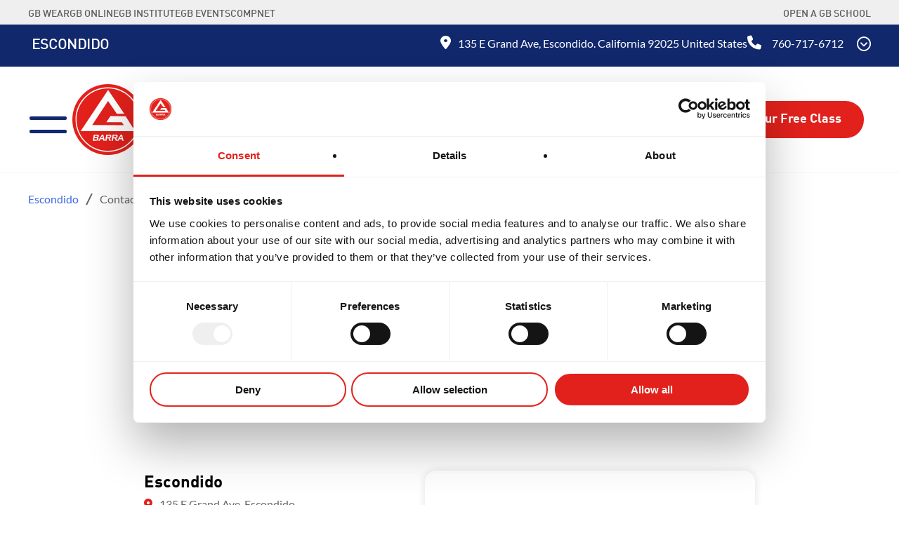

--- FILE ---
content_type: text/html; charset=UTF-8
request_url: https://graciebarra.com/escondido-ca/contact-us/
body_size: 20653
content:

<!doctype html>
<html lang="en-US">

<head>
	<meta charset="UTF-8">
<script>
var gform;gform||(document.addEventListener("gform_main_scripts_loaded",function(){gform.scriptsLoaded=!0}),document.addEventListener("gform/theme/scripts_loaded",function(){gform.themeScriptsLoaded=!0}),window.addEventListener("DOMContentLoaded",function(){gform.domLoaded=!0}),gform={domLoaded:!1,scriptsLoaded:!1,themeScriptsLoaded:!1,isFormEditor:()=>"function"==typeof InitializeEditor,callIfLoaded:function(o){return!(!gform.domLoaded||!gform.scriptsLoaded||!gform.themeScriptsLoaded&&!gform.isFormEditor()||(gform.isFormEditor()&&console.warn("The use of gform.initializeOnLoaded() is deprecated in the form editor context and will be removed in Gravity Forms 3.1."),o(),0))},initializeOnLoaded:function(o){gform.callIfLoaded(o)||(document.addEventListener("gform_main_scripts_loaded",()=>{gform.scriptsLoaded=!0,gform.callIfLoaded(o)}),document.addEventListener("gform/theme/scripts_loaded",()=>{gform.themeScriptsLoaded=!0,gform.callIfLoaded(o)}),window.addEventListener("DOMContentLoaded",()=>{gform.domLoaded=!0,gform.callIfLoaded(o)}))},hooks:{action:{},filter:{}},addAction:function(o,r,e,t){gform.addHook("action",o,r,e,t)},addFilter:function(o,r,e,t){gform.addHook("filter",o,r,e,t)},doAction:function(o){gform.doHook("action",o,arguments)},applyFilters:function(o){return gform.doHook("filter",o,arguments)},removeAction:function(o,r){gform.removeHook("action",o,r)},removeFilter:function(o,r,e){gform.removeHook("filter",o,r,e)},addHook:function(o,r,e,t,n){null==gform.hooks[o][r]&&(gform.hooks[o][r]=[]);var d=gform.hooks[o][r];null==n&&(n=r+"_"+d.length),gform.hooks[o][r].push({tag:n,callable:e,priority:t=null==t?10:t})},doHook:function(r,o,e){var t;if(e=Array.prototype.slice.call(e,1),null!=gform.hooks[r][o]&&((o=gform.hooks[r][o]).sort(function(o,r){return o.priority-r.priority}),o.forEach(function(o){"function"!=typeof(t=o.callable)&&(t=window[t]),"action"==r?t.apply(null,e):e[0]=t.apply(null,e)})),"filter"==r)return e[0]},removeHook:function(o,r,t,n){var e;null!=gform.hooks[o][r]&&(e=(e=gform.hooks[o][r]).filter(function(o,r,e){return!!(null!=n&&n!=o.tag||null!=t&&t!=o.priority)}),gform.hooks[o][r]=e)}});
</script>

	<meta name="viewport" content="width=device-width, initial-scale=1">
	<link rel="profile" href="https://gmpg.org/xfn/11">

	<link rel="apple-touch-icon" sizes="57x57" href="https://graciebarra.com/escondido-ca/wp-content/themes/gracie_barra_local/images/favicon/apple-icon-57x57.png"><link rel="apple-touch-icon" sizes="60x60" href="https://graciebarra.com/escondido-ca/wp-content/themes/gracie_barra_local/images/favicon/apple-icon-60x60.png"><link rel="apple-touch-icon" sizes="72x72" href="https://graciebarra.com/escondido-ca/wp-content/themes/gracie_barra_local/images/favicon/apple-icon-72x72.png"><link rel="apple-touch-icon" sizes="76x76" href="https://graciebarra.com/escondido-ca/wp-content/themes/gracie_barra_local/images/favicon/apple-icon-76x76.png"><link rel="apple-touch-icon" sizes="114x114" href="https://graciebarra.com/escondido-ca/wp-content/themes/gracie_barra_local/images/favicon/apple-icon-114x114.png"><link rel="apple-touch-icon" sizes="120x120" href="https://graciebarra.com/escondido-ca/wp-content/themes/gracie_barra_local/images/favicon/apple-icon-120x120.png"><link rel="apple-touch-icon" sizes="144x144" href="https://graciebarra.com/escondido-ca/wp-content/themes/gracie_barra_local/images/favicon/apple-icon-144x144.png"><link rel="apple-touch-icon" sizes="152x152" href="https://graciebarra.com/escondido-ca/wp-content/themes/gracie_barra_local/images/favicon/apple-icon-152x152.png"><link rel="apple-touch-icon" sizes="180x180" href="https://graciebarra.com/escondido-ca/wp-content/themes/gracie_barra_local/images/favicon/apple-icon-180x180.png"><link rel="icon" type="image/png" sizes="192x192"  href="https://graciebarra.com/escondido-ca/wp-content/themes/gracie_barra_local/images/favicon/android-icon-192x192.png"><link rel="icon" type="image/png" sizes="32x32" href="https://graciebarra.com/escondido-ca/wp-content/themes/gracie_barra_local/images/favicon/favicon-32x32.png"><link rel="icon" type="image/png" sizes="96x96" href="https://graciebarra.com/escondido-ca/wp-content/themes/gracie_barra_local/images/favicon/favicon-96x96.png"><link rel="icon" type="image/png" sizes="16x16" href="https://graciebarra.com/escondido-ca/wp-content/themes/gracie_barra_local/images/favicon/favicon-16x16.png"><meta name="msapplication-TileColor" content="#ffffff"><meta name="msapplication-TileImage" content="https://graciebarra.com/escondido-ca/wp-content/themes/gracie_barra_local/images/favicon/ms-icon-144x144.png"><meta name="theme-color" content="#ffffff"><meta name='robots' content='index, follow, max-image-preview:large, max-snippet:-1, max-video-preview:-1' />

<!-- GB RM Schema v1.2.0 -->
<script type="application/ld+json">{"@context":"https://schema.org","@graph":[{"@type":"WebSite","@id":"https://graciebarra.com/escondido-ca/#website","url":"https://graciebarra.com/escondido-ca/","name":"Escondido","inLanguage":"en-US","publisher":{"@id":"https://graciebarra.com/#region"}},{"@type":"SportsOrganization","@id":"https://graciebarra.com/#org-global","name":"Gracie Barra","brand":{"@type":"Brand","name":"Gracie Barra"},"logo":"https://graciebarra.com/wp-content/uploads/2025/07/logos-barra-shield.svg","sameAs":["https://www.facebook.com/GracieBarra","https://www.instagram.com/graciebarra","https://www.youtube.com/user/gb72videos"]},{"@type":["SportsActivityLocation","LocalBusiness"],"@id":"https://graciebarra.com/escondido-ca/#location","name":"Escondido","url":"https://graciebarra.com/escondido-ca/","parentOrganization":{"@id":"https://graciebarra.com/#region"},"telephone":"760-717-6712","email":"graciebarrainfo@gmail.com","priceRange":"$$","address":{"@type":"PostalAddress","streetAddress":"135 E Grand Ave","addressLocality":"Escondido","addressRegion":"California","postalCode":"92025","addressCountry":"United States"},"geo":{"@type":"GeoCoordinates","latitude":33.121779,"longitude":-117.080561},"openingHoursSpecification":[{"@type":"OpeningHoursSpecification","dayOfWeek":"Monday","opens":"18:00","closes":"20:00"},{"@type":"OpeningHoursSpecification","dayOfWeek":"Tuesday","opens":"12:00","closes":"13:00"},{"@type":"OpeningHoursSpecification","dayOfWeek":"Tuesday","opens":"17:00","closes":"21:00"},{"@type":"OpeningHoursSpecification","dayOfWeek":"Wednesday","opens":"18:00","closes":"20:00"},{"@type":"OpeningHoursSpecification","dayOfWeek":"Thursday","opens":"12:00","closes":"13:00"},{"@type":"OpeningHoursSpecification","dayOfWeek":"Thursday","opens":"17:00","closes":"21:00"},{"@type":"OpeningHoursSpecification","dayOfWeek":"Saturday","opens":"10:00","closes":"20:00"}],"sameAs":["http://instagram.com/graciebarra","https://www.facebook.com/graciebarra","http://www.youtube.com/user/gb72videos","http://flickr.com/photos/gbarra/"]}]}</script>
<!-- / GB RM Schema -->
	<!-- This site is optimized with the Yoast SEO plugin v26.5 - https://yoast.com/wordpress/plugins/seo/ -->
	<title>Contact Us Escondido | Gracie Barra Escondido</title>
	<meta name="description" content="Contact Gracie Barra Escondido for class details, schedules, and membership information. Start training today." />
	<link rel="canonical" href="https://graciebarra.com/escondido-ca/contact-us/" />
	<meta property="og:locale" content="en_US" />
	<meta property="og:type" content="article" />
	<meta property="og:title" content="Contact Us - Escondido" />
	<meta property="og:description" content="..." />
	<meta property="og:url" content="https://graciebarra.com/escondido-ca/contact-us/" />
	<meta property="og:site_name" content="Escondido" />
	<meta name="twitter:card" content="summary_large_image" />
	<script type="application/ld+json" class="yoast-schema-graph">{"@context":"https://schema.org","@graph":[{"@type":"WebPage","@id":"https://graciebarra.com/escondido-ca/contact-us/","url":"https://graciebarra.com/escondido-ca/contact-us/","name":"Contact Us - Escondido","isPartOf":{"@id":"https://graciebarra.com/escondido-ca/#website"},"datePublished":"2025-07-20T19:46:22+00:00","breadcrumb":{"@id":"https://graciebarra.com/escondido-ca/contact-us/#breadcrumb"},"inLanguage":"en-US","potentialAction":[{"@type":"ReadAction","target":["https://graciebarra.com/escondido-ca/contact-us/"]}]},{"@type":"BreadcrumbList","@id":"https://graciebarra.com/escondido-ca/contact-us/#breadcrumb","itemListElement":[{"@type":"ListItem","position":1,"name":"Home","item":"https://graciebarra.com/escondido-ca/"},{"@type":"ListItem","position":2,"name":"Contact Us"}]},{"@type":"WebSite","@id":"https://graciebarra.com/escondido-ca/#website","url":"https://graciebarra.com/escondido-ca/","name":"Escondido","description":"","potentialAction":[{"@type":"SearchAction","target":{"@type":"EntryPoint","urlTemplate":"https://graciebarra.com/escondido-ca/?s={search_term_string}"},"query-input":{"@type":"PropertyValueSpecification","valueRequired":true,"valueName":"search_term_string"}}],"inLanguage":"en-US"}]}</script>
	<!-- / Yoast SEO plugin. -->


<link rel="alternate" type="application/rss+xml" title="Escondido &raquo; Feed" href="https://graciebarra.com/escondido-ca/feed/" />
<link rel="alternate" type="application/rss+xml" title="Escondido &raquo; Comments Feed" href="https://graciebarra.com/escondido-ca/comments/feed/" />
<link rel="alternate" title="oEmbed (JSON)" type="application/json+oembed" href="https://graciebarra.com/escondido-ca/wp-json/oembed/1.0/embed?url=https%3A%2F%2Fgraciebarra.com%2Fescondido-ca%2Fcontact-us%2F" />
<link rel="alternate" title="oEmbed (XML)" type="text/xml+oembed" href="https://graciebarra.com/escondido-ca/wp-json/oembed/1.0/embed?url=https%3A%2F%2Fgraciebarra.com%2Fescondido-ca%2Fcontact-us%2F&#038;format=xml" />
		<style type="text/css">
			#wpadminbar #wp-admin-bar-my-networks > .ab-item:first-child:before {
				content: "\f325";
				top: 3px;
			}
		</style>
		<style id='wp-img-auto-sizes-contain-inline-css'>
img:is([sizes=auto i],[sizes^="auto," i]){contain-intrinsic-size:3000px 1500px}
/*# sourceURL=wp-img-auto-sizes-contain-inline-css */
</style>
<link rel='stylesheet' id='sbi_styles-css' href='https://graciebarra.com/escondido-ca/wp-content/plugins/instagram-feed/css/sbi-styles.min.css?ver=6.10.0' media='all' />
<style id='wp-emoji-styles-inline-css'>

	img.wp-smiley, img.emoji {
		display: inline !important;
		border: none !important;
		box-shadow: none !important;
		height: 1em !important;
		width: 1em !important;
		margin: 0 0.07em !important;
		vertical-align: -0.1em !important;
		background: none !important;
		padding: 0 !important;
	}
/*# sourceURL=wp-emoji-styles-inline-css */
</style>
<link rel='stylesheet' id='parent-style-css' href='https://graciebarra.com/escondido-ca/wp-content/themes/gracie_barra_national/css/main.min.css?ver=6.9' media='all' />
<link rel='stylesheet' id='gracie_barra_local-reshift-css' href='https://graciebarra.com/escondido-ca/wp-content/themes/gracie_barra_local/css/main.min.css?ver=1.1.6' media='all' />
<link rel="https://api.w.org/" href="https://graciebarra.com/escondido-ca/wp-json/" /><link rel="alternate" title="JSON" type="application/json" href="https://graciebarra.com/escondido-ca/wp-json/wp/v2/pages/67" /><link rel="EditURI" type="application/rsd+xml" title="RSD" href="https://graciebarra.com/escondido-ca/xmlrpc.php?rsd" />
<meta name="generator" content="WordPress 6.9" />
<link rel='shortlink' href='https://graciebarra.com/escondido-ca/?p=67' />

	<!-- Google Tag Manager -->
	<script>(function(w,d,s,l,i){w[l]=w[l]||[];w[l].push({'gtm.start':
	new Date().getTime(),event:'gtm.js'});var f=d.getElementsByTagName(s)[0],
	j=d.createElement(s),dl=l!='dataLayer'?'&l='+l:'';j.async=true;j.src=
	'https://www.googletagmanager.com/gtm.js?id='+i+dl;f.parentNode.insertBefore(j,f);
	})(window,document,'script','dataLayer','GTM-M8LTQCWX');</script>
	<!-- End Google Tag Manager -->

			<style>
		.CybotCookiebotDialogContentWrapper ul li::marker {
			color: transparent;
		}

		.CybotCookiebotDialogContentWrapper button {
			border-radius: 50px !important;
		}

		.CookiebotWidget-contents .CookiebotWidget-consent-details button {
			color: #e2211c !important;
		}

		.CookiebotWidget-contents .CookiebotWidget-body .CookiebotWidget-consents-list li svg {
			fill: #e2211c !important;
		}

		#CookiebotWidget #CookiebotWidget-buttons #CookiebotWidget-btn-change {
			background-color: #e2211c !important;
    	border-color: #e2211c !important;
			border-radius: 50px;
		}

		#CookiebotWidget #CookiebotWidget-buttons #CookiebotWidget-btn-withdraw {
			border-radius: 50px;
		}
	</style>
<style id='global-styles-inline-css'>
:root{--wp--preset--aspect-ratio--square: 1;--wp--preset--aspect-ratio--4-3: 4/3;--wp--preset--aspect-ratio--3-4: 3/4;--wp--preset--aspect-ratio--3-2: 3/2;--wp--preset--aspect-ratio--2-3: 2/3;--wp--preset--aspect-ratio--16-9: 16/9;--wp--preset--aspect-ratio--9-16: 9/16;--wp--preset--color--black: #000000;--wp--preset--color--cyan-bluish-gray: #abb8c3;--wp--preset--color--white: #ffffff;--wp--preset--color--pale-pink: #f78da7;--wp--preset--color--vivid-red: #cf2e2e;--wp--preset--color--luminous-vivid-orange: #ff6900;--wp--preset--color--luminous-vivid-amber: #fcb900;--wp--preset--color--light-green-cyan: #7bdcb5;--wp--preset--color--vivid-green-cyan: #00d084;--wp--preset--color--pale-cyan-blue: #8ed1fc;--wp--preset--color--vivid-cyan-blue: #0693e3;--wp--preset--color--vivid-purple: #9b51e0;--wp--preset--gradient--vivid-cyan-blue-to-vivid-purple: linear-gradient(135deg,rgb(6,147,227) 0%,rgb(155,81,224) 100%);--wp--preset--gradient--light-green-cyan-to-vivid-green-cyan: linear-gradient(135deg,rgb(122,220,180) 0%,rgb(0,208,130) 100%);--wp--preset--gradient--luminous-vivid-amber-to-luminous-vivid-orange: linear-gradient(135deg,rgb(252,185,0) 0%,rgb(255,105,0) 100%);--wp--preset--gradient--luminous-vivid-orange-to-vivid-red: linear-gradient(135deg,rgb(255,105,0) 0%,rgb(207,46,46) 100%);--wp--preset--gradient--very-light-gray-to-cyan-bluish-gray: linear-gradient(135deg,rgb(238,238,238) 0%,rgb(169,184,195) 100%);--wp--preset--gradient--cool-to-warm-spectrum: linear-gradient(135deg,rgb(74,234,220) 0%,rgb(151,120,209) 20%,rgb(207,42,186) 40%,rgb(238,44,130) 60%,rgb(251,105,98) 80%,rgb(254,248,76) 100%);--wp--preset--gradient--blush-light-purple: linear-gradient(135deg,rgb(255,206,236) 0%,rgb(152,150,240) 100%);--wp--preset--gradient--blush-bordeaux: linear-gradient(135deg,rgb(254,205,165) 0%,rgb(254,45,45) 50%,rgb(107,0,62) 100%);--wp--preset--gradient--luminous-dusk: linear-gradient(135deg,rgb(255,203,112) 0%,rgb(199,81,192) 50%,rgb(65,88,208) 100%);--wp--preset--gradient--pale-ocean: linear-gradient(135deg,rgb(255,245,203) 0%,rgb(182,227,212) 50%,rgb(51,167,181) 100%);--wp--preset--gradient--electric-grass: linear-gradient(135deg,rgb(202,248,128) 0%,rgb(113,206,126) 100%);--wp--preset--gradient--midnight: linear-gradient(135deg,rgb(2,3,129) 0%,rgb(40,116,252) 100%);--wp--preset--font-size--small: 13px;--wp--preset--font-size--medium: 20px;--wp--preset--font-size--large: 36px;--wp--preset--font-size--x-large: 42px;--wp--preset--spacing--20: 0.44rem;--wp--preset--spacing--30: 0.67rem;--wp--preset--spacing--40: 1rem;--wp--preset--spacing--50: 1.5rem;--wp--preset--spacing--60: 2.25rem;--wp--preset--spacing--70: 3.38rem;--wp--preset--spacing--80: 5.06rem;--wp--preset--shadow--natural: 6px 6px 9px rgba(0, 0, 0, 0.2);--wp--preset--shadow--deep: 12px 12px 50px rgba(0, 0, 0, 0.4);--wp--preset--shadow--sharp: 6px 6px 0px rgba(0, 0, 0, 0.2);--wp--preset--shadow--outlined: 6px 6px 0px -3px rgb(255, 255, 255), 6px 6px rgb(0, 0, 0);--wp--preset--shadow--crisp: 6px 6px 0px rgb(0, 0, 0);}:where(.is-layout-flex){gap: 0.5em;}:where(.is-layout-grid){gap: 0.5em;}body .is-layout-flex{display: flex;}.is-layout-flex{flex-wrap: wrap;align-items: center;}.is-layout-flex > :is(*, div){margin: 0;}body .is-layout-grid{display: grid;}.is-layout-grid > :is(*, div){margin: 0;}:where(.wp-block-columns.is-layout-flex){gap: 2em;}:where(.wp-block-columns.is-layout-grid){gap: 2em;}:where(.wp-block-post-template.is-layout-flex){gap: 1.25em;}:where(.wp-block-post-template.is-layout-grid){gap: 1.25em;}.has-black-color{color: var(--wp--preset--color--black) !important;}.has-cyan-bluish-gray-color{color: var(--wp--preset--color--cyan-bluish-gray) !important;}.has-white-color{color: var(--wp--preset--color--white) !important;}.has-pale-pink-color{color: var(--wp--preset--color--pale-pink) !important;}.has-vivid-red-color{color: var(--wp--preset--color--vivid-red) !important;}.has-luminous-vivid-orange-color{color: var(--wp--preset--color--luminous-vivid-orange) !important;}.has-luminous-vivid-amber-color{color: var(--wp--preset--color--luminous-vivid-amber) !important;}.has-light-green-cyan-color{color: var(--wp--preset--color--light-green-cyan) !important;}.has-vivid-green-cyan-color{color: var(--wp--preset--color--vivid-green-cyan) !important;}.has-pale-cyan-blue-color{color: var(--wp--preset--color--pale-cyan-blue) !important;}.has-vivid-cyan-blue-color{color: var(--wp--preset--color--vivid-cyan-blue) !important;}.has-vivid-purple-color{color: var(--wp--preset--color--vivid-purple) !important;}.has-black-background-color{background-color: var(--wp--preset--color--black) !important;}.has-cyan-bluish-gray-background-color{background-color: var(--wp--preset--color--cyan-bluish-gray) !important;}.has-white-background-color{background-color: var(--wp--preset--color--white) !important;}.has-pale-pink-background-color{background-color: var(--wp--preset--color--pale-pink) !important;}.has-vivid-red-background-color{background-color: var(--wp--preset--color--vivid-red) !important;}.has-luminous-vivid-orange-background-color{background-color: var(--wp--preset--color--luminous-vivid-orange) !important;}.has-luminous-vivid-amber-background-color{background-color: var(--wp--preset--color--luminous-vivid-amber) !important;}.has-light-green-cyan-background-color{background-color: var(--wp--preset--color--light-green-cyan) !important;}.has-vivid-green-cyan-background-color{background-color: var(--wp--preset--color--vivid-green-cyan) !important;}.has-pale-cyan-blue-background-color{background-color: var(--wp--preset--color--pale-cyan-blue) !important;}.has-vivid-cyan-blue-background-color{background-color: var(--wp--preset--color--vivid-cyan-blue) !important;}.has-vivid-purple-background-color{background-color: var(--wp--preset--color--vivid-purple) !important;}.has-black-border-color{border-color: var(--wp--preset--color--black) !important;}.has-cyan-bluish-gray-border-color{border-color: var(--wp--preset--color--cyan-bluish-gray) !important;}.has-white-border-color{border-color: var(--wp--preset--color--white) !important;}.has-pale-pink-border-color{border-color: var(--wp--preset--color--pale-pink) !important;}.has-vivid-red-border-color{border-color: var(--wp--preset--color--vivid-red) !important;}.has-luminous-vivid-orange-border-color{border-color: var(--wp--preset--color--luminous-vivid-orange) !important;}.has-luminous-vivid-amber-border-color{border-color: var(--wp--preset--color--luminous-vivid-amber) !important;}.has-light-green-cyan-border-color{border-color: var(--wp--preset--color--light-green-cyan) !important;}.has-vivid-green-cyan-border-color{border-color: var(--wp--preset--color--vivid-green-cyan) !important;}.has-pale-cyan-blue-border-color{border-color: var(--wp--preset--color--pale-cyan-blue) !important;}.has-vivid-cyan-blue-border-color{border-color: var(--wp--preset--color--vivid-cyan-blue) !important;}.has-vivid-purple-border-color{border-color: var(--wp--preset--color--vivid-purple) !important;}.has-vivid-cyan-blue-to-vivid-purple-gradient-background{background: var(--wp--preset--gradient--vivid-cyan-blue-to-vivid-purple) !important;}.has-light-green-cyan-to-vivid-green-cyan-gradient-background{background: var(--wp--preset--gradient--light-green-cyan-to-vivid-green-cyan) !important;}.has-luminous-vivid-amber-to-luminous-vivid-orange-gradient-background{background: var(--wp--preset--gradient--luminous-vivid-amber-to-luminous-vivid-orange) !important;}.has-luminous-vivid-orange-to-vivid-red-gradient-background{background: var(--wp--preset--gradient--luminous-vivid-orange-to-vivid-red) !important;}.has-very-light-gray-to-cyan-bluish-gray-gradient-background{background: var(--wp--preset--gradient--very-light-gray-to-cyan-bluish-gray) !important;}.has-cool-to-warm-spectrum-gradient-background{background: var(--wp--preset--gradient--cool-to-warm-spectrum) !important;}.has-blush-light-purple-gradient-background{background: var(--wp--preset--gradient--blush-light-purple) !important;}.has-blush-bordeaux-gradient-background{background: var(--wp--preset--gradient--blush-bordeaux) !important;}.has-luminous-dusk-gradient-background{background: var(--wp--preset--gradient--luminous-dusk) !important;}.has-pale-ocean-gradient-background{background: var(--wp--preset--gradient--pale-ocean) !important;}.has-electric-grass-gradient-background{background: var(--wp--preset--gradient--electric-grass) !important;}.has-midnight-gradient-background{background: var(--wp--preset--gradient--midnight) !important;}.has-small-font-size{font-size: var(--wp--preset--font-size--small) !important;}.has-medium-font-size{font-size: var(--wp--preset--font-size--medium) !important;}.has-large-font-size{font-size: var(--wp--preset--font-size--large) !important;}.has-x-large-font-size{font-size: var(--wp--preset--font-size--x-large) !important;}
/*# sourceURL=global-styles-inline-css */
</style>
<link rel='stylesheet' id='gravity_forms_theme_reset-css' href='https://graciebarra.com/escondido-ca/wp-content/plugins/gravityforms/assets/css/dist/gravity-forms-theme-reset.min.css?ver=2.9.23.2' media='all' />
<link rel='stylesheet' id='gravity_forms_theme_foundation-css' href='https://graciebarra.com/escondido-ca/wp-content/plugins/gravityforms/assets/css/dist/gravity-forms-theme-foundation.min.css?ver=2.9.23.2' media='all' />
<link rel='stylesheet' id='gravity_forms_theme_framework-css' href='https://graciebarra.com/escondido-ca/wp-content/plugins/gravityforms/assets/css/dist/gravity-forms-theme-framework.min.css?ver=2.9.23.2' media='all' />
<link rel='stylesheet' id='gravity_forms_orbital_theme-css' href='https://graciebarra.com/escondido-ca/wp-content/plugins/gravityforms/assets/css/dist/gravity-forms-orbital-theme.min.css?ver=2.9.23.2' media='all' />
</head>

<body class="wp-singular page-template page-template-templates page-template-template-contact-us page-template-templatestemplate-contact-us-php page page-id-67 wp-theme-gracie_barra_national wp-child-theme-gracie_barra_local no-sidebar">
		
	<!-- Google Tag Manager (noscript) -->
	<noscript><iframe src="https://www.googletagmanager.com/ns.html?id=GTM-M8LTQCWX"
	height="0" width="0" style="display:none;visibility:hidden"></iframe></noscript>
	<!-- End Google Tag Manager (noscript) -->

	<div id="page" class="site">
		<a 
			class="skip-link screen-reader-text" 
			href="#primary" 
			aria-label="Skip"
		>Skip to content</a>
		
		<div id="GB-clickout-menu" class="showOnDesktop">
			<div class="uk-container">
				<nav class="uk-navbar menu-clickout-menu-container" uk-navbar>
					<ul id="clickout-menu" class="menu uk-navbar-nav"><li id="nav-menu-item-19" class="main-menu-item  menu-depth-even__item menu-item-depth-0 menu-item menu-item-type-custom menu-item-object-custom"><a target="_blank" href="https://graciebarrawear.com/" class="menu-link main-menu-link" aria-label="GB WEAR" >GB WEAR</a></li>
<li id="nav-menu-item-20" class="main-menu-item  menu-depth-even__item menu-item-depth-0 menu-item menu-item-type-custom menu-item-object-custom"><a target="_blank" href="https://online.graciebarra.com/" class="menu-link main-menu-link" aria-label="GB ONLINE" >GB ONLINE</a></li>
<li id="nav-menu-item-21" class="main-menu-item  menu-depth-even__item menu-item-depth-0 menu-item menu-item-type-custom menu-item-object-custom"><a target="_blank" href="https://institute.graciebarra.com/" class="menu-link main-menu-link" aria-label="GB INSTITUTE" >GB INSTITUTE</a></li>
<li id="nav-menu-item-22" class="main-menu-item  menu-depth-even__item menu-item-depth-0 menu-item menu-item-type-custom menu-item-object-custom"><a target="_blank" href="https://events.graciebarra.com/home" class="menu-link main-menu-link" aria-label="GB EVENTS" >GB EVENTS</a></li>
<li id="nav-menu-item-23" class="main-menu-item  menu-depth-even__item menu-item-depth-0 menu-item menu-item-type-custom menu-item-object-custom"><a target="_blank" href="https://compnet.smoothcomp.com/en/federation/30/events/upcoming" class="menu-link main-menu-link" aria-label="COMPNET" >COMPNET</a></li>
<li id="nav-menu-item-177" class="main-menu-item  menu-depth-even__item menu-item-depth-0 openSchool menu-item menu-item-type-post_type menu-item-object-page"><a href="https://graciebarra.com/open-a-gracie-barra-school/" class="menu-link main-menu-link" aria-label="Open a GB School" >Open a GB School</a></li>
</ul>				</nav>
			</div>
		</div>

		<!-- this is the quick contact top section -->
		<div id="GB-mapcontainer" class="header_map">
			<div class="uk-container">
				<div class="locationContainer">
					<div class="collapseContainer">
						<div class="schoolname">
							<a 
								href="https://graciebarra.com/escondido-ca/" 
								aria-label="Back to Home"
							>Escondido</a>
						</div>
						
						<div class="address-phoneContainer showOnDesktop">
							<div class="address">
								<i class="fa-solid fa-location-dot"></i>135 E Grand Ave, Escondido. California 92025 United States							</div>
							
							<div class="phone showOnDesktop">
								<i class="fa-solid fa-phone"></i>
								
								<a href="tel:760-717-6712">760-717-6712</a>
							</div>
						</div>

						<a href="#!" class="collapseLink" aria-label="Scroll Down">
							<i class="collapseicon fa-regular fa-circle-chevron-down"></i>
						</a>
					</div>
				</div>

				<div class="expandable">
					<div class="infoContainer">
						<div class="map">
							<img width="270" height="270" src="https://graciebarra.com/escondido-ca/wp-content/uploads/2025/07/header_contact_default_map.png" class="attachment-full size-full" alt="" role="presentation" aria-hidden="true" aria-label="" decoding="async" fetchpriority="high" srcset="https://graciebarra.com/escondido-ca/wp-content/uploads/2025/07/header_contact_default_map.png 270w, https://graciebarra.com/escondido-ca/wp-content/uploads/2025/07/header_contact_default_map-150x150.png 150w" sizes="(max-width: 270px) 100vw, 270px" />						</div>

						<div class="contactinfoContainer">
							<div class="address">
								<i class="fa-solid fa-location-dot"></i>135 E Grand Ave, Escondido. California 92025 United States							</div>
							
							<div class="phone">
								<i class="fa-solid fa-phone"></i>
								
								<a href="tel:760-717-6712">760-717-6712</a>
							</div>

															<div class="email">
									<i class="fa-solid fa-envelope"></i>
									
									<a href="/cdn-cgi/l/email-protection#56312437353f3334372424373f38303916313b373f3a7835393b"><span class="__cf_email__" data-cfemail="55322734363c3037342727343c3b333a153238343c397b363a38">[email&#160;protected]</span></a>
								</div>
							
							<div class="socials">
																	<div class="socialContainer">
										<a aria-label="fa-instagram" href="http://instagram.com/graciebarra" target="_blank"><i class="fa-brands fa-instagram"></i></a>
									</div>
																	<div class="socialContainer">
										<a aria-label="fa-facebook" href="https://www.facebook.com/graciebarra" target="_blank"><i class="fa-brands fa-facebook"></i></a>
									</div>
																	<div class="socialContainer">
										<a aria-label="fa-youtube" href="http://www.youtube.com/user/gb72videos" target="_blank"><i class="fa-brands fa-youtube"></i></a>
									</div>
																	<div class="socialContainer">
										<a aria-label="fa-flickr" href="http://flickr.com/photos/gbarra/" target="_blank"><i class="fa-brands fa-flickr"></i></a>
									</div>
															</div>
						</div>
						<div class="schoolhours">
							<div class="title">
								School Hours							</div>

															<div class="hoursContainer">
									<div class="dow">Monday</div>
									<div class="hours">6:00pm - 8:00pm</div>
								</div>
															<div class="hoursContainer">
									<div class="dow">Tuesday</div>
									<div class="hours">12:00pm - 1:00pm, 5:00pm - 9:00pm</div>
								</div>
															<div class="hoursContainer">
									<div class="dow">Wednesday</div>
									<div class="hours">6:00pm - 8:00pm</div>
								</div>
															<div class="hoursContainer">
									<div class="dow">Thursday</div>
									<div class="hours">12:00pm - 1:00pm, 5:00pm - 9:00pm</div>
								</div>
															<div class="hoursContainer">
									<div class="dow">Friday</div>
									<div class="hours">Closed</div>
								</div>
															<div class="hoursContainer">
									<div class="dow">Saturday</div>
									<div class="hours">10:00 am - 8:00 pm</div>
								</div>
															<div class="hoursContainer">
									<div class="dow">Sunday</div>
									<div class="hours">Closed</div>
								</div>
													</div>
					</div>
					<div class="locationChanger">
													Not the school you were looking for? <a aria-label="change location" href="/find-a-school/">Change location</a>
											</div>
				</div>
			</div>
		</div>
		<header id="masthead" class="site-header  border-b">
			<div id="" class="uk-container header-nav">
				<div id="GB-local" class="">
					<button aria-label="Menu" class="menuToggle_national showOnDesktop" aria-expanded="false" aria-haspopup="true">
						<span aria-hidden="true"></span>
						<span aria-hidden="true"></span>
					</button>

					<div class="site-branding">
						<a class="back-home" href="https://graciebarra.com/escondido-ca" aria-label="Back to Home"><img src="https://graciebarra.com/escondido-ca/wp-content/uploads/2025/07/logos-barra-shield.svg" class="site-logo" alt="" decoding="async" /></a>
						<a 
							class="sticky-book-class-btn uk-hidden@l" 
							href="#modal-bookclass" 
							role="button"
							 uk-toggle													>Book Your First Class</a>

					</div><!-- .site-branding -->
				</div>
				<nav class="site-navigation showOnDesktop">
					<div class="menu-primary-menu-container"><ul id="primary-menu" class="menu"><li id="menu-item-95" class="menu-item menu-item-type-post_type menu-item-object-page menu-item-95"><a href="https://graciebarra.com/escondido-ca/school/"   aria-label="School">School</a></li>
<li id="menu-item-96" class="menu-item menu-item-type-post_type menu-item-object-page menu-item-96"><a href="https://graciebarra.com/escondido-ca/classes/"   aria-label="Classes">Classes</a></li>
<li id="menu-item-97" class="menu-item menu-item-type-post_type menu-item-object-page menu-item-97"><a href="https://graciebarra.com/escondido-ca/timetable/"   aria-label="Timetable">Timetable</a></li>
<li id="menu-item-98" class="menu-item menu-item-type-post_type menu-item-object-page menu-item-98"><a href="https://graciebarra.com/escondido-ca/instructors/"   aria-label="Instructors">Instructors</a></li>
<li id="menu-item-99" class="menu-item menu-item-type-post_type menu-item-object-page menu-item-99"><a href="https://graciebarra.com/escondido-ca/news/"   aria-label="News">News</a></li>
<li id="menu-item-100" class="menu-item menu-item-type-post_type menu-item-object-page current-menu-item page_item page-item-67 current_page_item menu-item-100"><a href="https://graciebarra.com/escondido-ca/contact-us/"   aria-label="Contact Us">Contact Us</a></li>
<li id="menu-item-101" class="button menu-item menu-item-type-custom menu-item-object-custom menu-item-101"><a href="#modal-bookclass" uk-toggle  aria-label="Book Your Free Class">Book Your Free Class</a></li>
</ul></div>				</nav><!-- #site-navigation -->
				<button aria-label="Menu" class="menuToggle showOnMobile" aria-expanded="false" aria-haspopup="true">
					<span aria-hidden="true"></span>
					<span aria-hidden="true"></span>
				</button>
			</div>
		</header><!-- #masthead -->
		<div class="sticky-spacer"></div>

		<!-- bread crumbs [hide on the 404]-->
					<div class="breadcrumb uk-container showOnDesktop">
				<a href="https://graciebarra.com/escondido-ca" rel="nofollow">Escondido</a><i class="fa-sharp fa-solid fa-slash-forward ml-10 mr-10"></i>Contact Us			</div>
		
<div class="gc-contact-us-page-container">

    <div class="uk-container contact-page-content hide-content">
        <div class="heading-container">
            <div class="h1 uk-text-center">Contact Us</div>        </div>
        <div class="top-text-container uk-flex uk-flex-center">
                        <div class="top-text-content">
                <p>Need more information? Get in touch with Gracie Barra Escondido and start your Jiu-Jitsu journey today.</p>
            </div>
                    </div>
        <div class="columns-section uk-flex uk-flex-top uk-flex-center">
            <div class="columns-container uk-flex uk-flex-center">
                <div class="info-column">
                    <!-- info container -->
                    
										                    <div class="localSchool_infoContainer">
                        <div class="contactinfoContainer">
                            <div class="schoolname">
                                Escondido                            </div>

                            <div class="address">
															<i class="fa-solid fa-location-dot"></i>
															
															<div class="addressDirection">
																135 E Grand Ave, Escondido. California 92025 United States<br />
																
																<a 
																	href="https://www.google.com/maps/dir/?api=1&destination=135 E Grand Ave, Escondido. California 92025 United States" 
																	target="_blank"
																>get directions</a>
															</div>
                            </div>

                            <div class="phone">
                                <i class="fa-solid fa-phone"></i><a  aria-label="More" href="tel:760-717-6712">760-717-6712</a>                            </div>
                            <div class="email">
                                <i class="fa-solid fa-envelope"></i><a aria-label="More" class="email_link" href="/cdn-cgi/l/email-protection#92f5e0f3f1fbf7f0f3e0e0f3fbfcf4fdd2f5fff3fbfebcf1fdff"><span class="__cf_email__" data-cfemail="2c4b5e4d4f45494e4d5e5e4d45424a436c4b414d4540024f4341">[email&#160;protected]</span></a>                            </div>
                            <div class="socials">
                                                                    <div class="socialContainer">
                                        <a aria-label="More" href="http://instagram.com/graciebarra" target="_blank"><i class="fa-brands fa-instagram"></i></a>
                                    </div>
                                                                    <div class="socialContainer">
                                        <a aria-label="More" href="https://www.facebook.com/graciebarra" target="_blank"><i class="fa-brands fa-facebook"></i></a>
                                    </div>
                                                                    <div class="socialContainer">
                                        <a aria-label="More" href="http://www.youtube.com/user/gb72videos" target="_blank"><i class="fa-brands fa-youtube"></i></a>
                                    </div>
                                                                    <div class="socialContainer">
                                        <a aria-label="More" href="http://flickr.com/photos/gbarra/" target="_blank"><i class="fa-brands fa-flickr"></i></a>
                                    </div>
                                                            </div>
                        </div>
                        <div class="schoolhours">
                            <div class="title">
                                School Hours                            </div>
                                                            <div class="hoursContainer">
                                    <div class="dow">Monday</div>
                                    <div class="hours">6:00pm - 8:00pm</div>
                                </div>
                                                            <div class="hoursContainer">
                                    <div class="dow">Tuesday</div>
                                    <div class="hours">12:00pm - 1:00pm, 5:00pm - 9:00pm</div>
                                </div>
                                                            <div class="hoursContainer">
                                    <div class="dow">Wednesday</div>
                                    <div class="hours">6:00pm - 8:00pm</div>
                                </div>
                                                            <div class="hoursContainer">
                                    <div class="dow">Thursday</div>
                                    <div class="hours">12:00pm - 1:00pm, 5:00pm - 9:00pm</div>
                                </div>
                                                            <div class="hoursContainer">
                                    <div class="dow">Friday</div>
                                    <div class="hours">Closed</div>
                                </div>
                                                            <div class="hoursContainer">
                                    <div class="dow">Saturday</div>
                                    <div class="hours">10:00 am - 8:00 pm</div>
                                </div>
                                                            <div class="hoursContainer">
                                    <div class="dow">Sunday</div>
                                    <div class="hours">Closed</div>
                                </div>
                                                    </div>
                        <div class="mapContainer">
                            <img width="408" height="200" src="https://graciebarra.com/escondido-ca/wp-content/uploads/2025/07/contact_page_default_map.png" class="attachment-full size-full" alt="" role="presentation" aria-hidden="true" aria-label="" decoding="async" srcset="https://graciebarra.com/escondido-ca/wp-content/uploads/2025/07/contact_page_default_map.png 408w, https://graciebarra.com/escondido-ca/wp-content/uploads/2025/07/contact_page_default_map-300x147.png 300w" sizes="(max-width: 408px) 100vw, 408px" />                        </div>
                    </div>
                </div>
                                    <div class="form-column">
                        
                <div class='gf_browser_chrome gform_wrapper gform-theme gform-theme--foundation gform-theme--framework gform-theme--orbital' data-form-theme='orbital' data-form-index='0' id='gform_wrapper_1' ><style>#gform_wrapper_1[data-form-index="0"].gform-theme,[data-parent-form="1_0"]{--gf-color-primary: #204ce5;--gf-color-primary-rgb: 32, 76, 229;--gf-color-primary-contrast: #fff;--gf-color-primary-contrast-rgb: 255, 255, 255;--gf-color-primary-darker: #001AB3;--gf-color-primary-lighter: #527EFF;--gf-color-secondary: #fff;--gf-color-secondary-rgb: 255, 255, 255;--gf-color-secondary-contrast: #112337;--gf-color-secondary-contrast-rgb: 17, 35, 55;--gf-color-secondary-darker: #F5F5F5;--gf-color-secondary-lighter: #FFFFFF;--gf-color-out-ctrl-light: rgba(17, 35, 55, 0.1);--gf-color-out-ctrl-light-rgb: 17, 35, 55;--gf-color-out-ctrl-light-darker: rgba(104, 110, 119, 0.35);--gf-color-out-ctrl-light-lighter: #F5F5F5;--gf-color-out-ctrl-dark: #585e6a;--gf-color-out-ctrl-dark-rgb: 88, 94, 106;--gf-color-out-ctrl-dark-darker: #112337;--gf-color-out-ctrl-dark-lighter: rgba(17, 35, 55, 0.65);--gf-color-in-ctrl: #fff;--gf-color-in-ctrl-rgb: 255, 255, 255;--gf-color-in-ctrl-contrast: #112337;--gf-color-in-ctrl-contrast-rgb: 17, 35, 55;--gf-color-in-ctrl-darker: #F5F5F5;--gf-color-in-ctrl-lighter: #FFFFFF;--gf-color-in-ctrl-primary: #204ce5;--gf-color-in-ctrl-primary-rgb: 32, 76, 229;--gf-color-in-ctrl-primary-contrast: #fff;--gf-color-in-ctrl-primary-contrast-rgb: 255, 255, 255;--gf-color-in-ctrl-primary-darker: #001AB3;--gf-color-in-ctrl-primary-lighter: #527EFF;--gf-color-in-ctrl-light: rgba(17, 35, 55, 0.1);--gf-color-in-ctrl-light-rgb: 17, 35, 55;--gf-color-in-ctrl-light-darker: rgba(104, 110, 119, 0.35);--gf-color-in-ctrl-light-lighter: #F5F5F5;--gf-color-in-ctrl-dark: #585e6a;--gf-color-in-ctrl-dark-rgb: 88, 94, 106;--gf-color-in-ctrl-dark-darker: #112337;--gf-color-in-ctrl-dark-lighter: rgba(17, 35, 55, 0.65);--gf-radius: 3px;--gf-font-size-secondary: 14px;--gf-font-size-tertiary: 13px;--gf-icon-ctrl-number: url("data:image/svg+xml,%3Csvg width='8' height='14' viewBox='0 0 8 14' fill='none' xmlns='http://www.w3.org/2000/svg'%3E%3Cpath fill-rule='evenodd' clip-rule='evenodd' d='M4 0C4.26522 5.96046e-08 4.51957 0.105357 4.70711 0.292893L7.70711 3.29289C8.09763 3.68342 8.09763 4.31658 7.70711 4.70711C7.31658 5.09763 6.68342 5.09763 6.29289 4.70711L4 2.41421L1.70711 4.70711C1.31658 5.09763 0.683417 5.09763 0.292893 4.70711C-0.0976311 4.31658 -0.097631 3.68342 0.292893 3.29289L3.29289 0.292893C3.48043 0.105357 3.73478 0 4 0ZM0.292893 9.29289C0.683417 8.90237 1.31658 8.90237 1.70711 9.29289L4 11.5858L6.29289 9.29289C6.68342 8.90237 7.31658 8.90237 7.70711 9.29289C8.09763 9.68342 8.09763 10.3166 7.70711 10.7071L4.70711 13.7071C4.31658 14.0976 3.68342 14.0976 3.29289 13.7071L0.292893 10.7071C-0.0976311 10.3166 -0.0976311 9.68342 0.292893 9.29289Z' fill='rgba(17, 35, 55, 0.65)'/%3E%3C/svg%3E");--gf-icon-ctrl-select: url("data:image/svg+xml,%3Csvg width='10' height='6' viewBox='0 0 10 6' fill='none' xmlns='http://www.w3.org/2000/svg'%3E%3Cpath fill-rule='evenodd' clip-rule='evenodd' d='M0.292893 0.292893C0.683417 -0.097631 1.31658 -0.097631 1.70711 0.292893L5 3.58579L8.29289 0.292893C8.68342 -0.0976311 9.31658 -0.0976311 9.70711 0.292893C10.0976 0.683417 10.0976 1.31658 9.70711 1.70711L5.70711 5.70711C5.31658 6.09763 4.68342 6.09763 4.29289 5.70711L0.292893 1.70711C-0.0976311 1.31658 -0.0976311 0.683418 0.292893 0.292893Z' fill='rgba(17, 35, 55, 0.65)'/%3E%3C/svg%3E");--gf-icon-ctrl-search: url("data:image/svg+xml,%3Csvg width='640' height='640' xmlns='http://www.w3.org/2000/svg'%3E%3Cpath d='M256 128c-70.692 0-128 57.308-128 128 0 70.691 57.308 128 128 128 70.691 0 128-57.309 128-128 0-70.692-57.309-128-128-128zM64 256c0-106.039 85.961-192 192-192s192 85.961 192 192c0 41.466-13.146 79.863-35.498 111.248l154.125 154.125c12.496 12.496 12.496 32.758 0 45.254s-32.758 12.496-45.254 0L367.248 412.502C335.862 434.854 297.467 448 256 448c-106.039 0-192-85.962-192-192z' fill='rgba(17, 35, 55, 0.65)'/%3E%3C/svg%3E");--gf-label-space-y-secondary: var(--gf-label-space-y-md-secondary);--gf-ctrl-border-color: #686e77;--gf-ctrl-size: var(--gf-ctrl-size-md);--gf-ctrl-label-color-primary: #112337;--gf-ctrl-label-color-secondary: #112337;--gf-ctrl-choice-size: var(--gf-ctrl-choice-size-md);--gf-ctrl-checkbox-check-size: var(--gf-ctrl-checkbox-check-size-md);--gf-ctrl-radio-check-size: var(--gf-ctrl-radio-check-size-md);--gf-ctrl-btn-font-size: var(--gf-ctrl-btn-font-size-md);--gf-ctrl-btn-padding-x: var(--gf-ctrl-btn-padding-x-md);--gf-ctrl-btn-size: var(--gf-ctrl-btn-size-md);--gf-ctrl-btn-border-color-secondary: #686e77;--gf-ctrl-file-btn-bg-color-hover: #EBEBEB;--gf-field-img-choice-size: var(--gf-field-img-choice-size-md);--gf-field-img-choice-card-space: var(--gf-field-img-choice-card-space-md);--gf-field-img-choice-check-ind-size: var(--gf-field-img-choice-check-ind-size-md);--gf-field-img-choice-check-ind-icon-size: var(--gf-field-img-choice-check-ind-icon-size-md);--gf-field-pg-steps-number-color: rgba(17, 35, 55, 0.8);}</style><div id='gf_1' class='gform_anchor' tabindex='-1'></div>
                        <div class='gform_heading'>
							<p class='gform_required_legend'>&quot;<span class="gfield_required gfield_required_asterisk">*</span>&quot; indicates required fields</p>
                        </div><form method='post' enctype='multipart/form-data'  id='gform_1'  action='/escondido-ca/contact-us/#gf_1' data-formid='1' novalidate>
                        <div class='gform-body gform_body'><div id='gform_fields_1' class='gform_fields top_label form_sublabel_below description_below validation_below'><div id="field_1_1" class="gfield gfield--type-html gfield--input-type-html form-heading gfield_html gfield_html_formatted gfield_no_follows_desc field_sublabel_below gfield--no-description field_description_below field_validation_below gfield_visibility_visible"  ><h5>Contact Us Today!</h5></div><div id="field_1_3" class="gfield gfield--type-text gfield--input-type-text gfield--width-full gfield_contains_required field_sublabel_below gfield--no-description field_description_below field_validation_below gfield_visibility_visible"  ><label class='gfield_label gform-field-label' for='input_1_3'>First Name<span class="gfield_required"><span class="gfield_required gfield_required_asterisk">*</span></span></label><div class='ginput_container ginput_container_text'><input name='input_3' id='input_1_3' type='text' value='' class='large'     aria-required="true" aria-invalid="false"   /></div></div><div id="field_1_4" class="gfield gfield--type-text gfield--input-type-text gfield--width-full gfield_contains_required field_sublabel_below gfield--no-description field_description_below field_validation_below gfield_visibility_visible"  ><label class='gfield_label gform-field-label' for='input_1_4'>Last Name<span class="gfield_required"><span class="gfield_required gfield_required_asterisk">*</span></span></label><div class='ginput_container ginput_container_text'><input name='input_4' id='input_1_4' type='text' value='' class='large'     aria-required="true" aria-invalid="false"   /></div></div><div id="field_1_5" class="gfield gfield--type-phone gfield--input-type-phone gfield--width-full gfield_contains_required field_sublabel_below gfield--no-description field_description_below field_validation_below gfield_visibility_visible"  ><label class='gfield_label gform-field-label' for='input_1_5'>Phone<span class="gfield_required"><span class="gfield_required gfield_required_asterisk">*</span></span></label><div class='ginput_container ginput_container_phone'><input name='input_5' id='input_1_5' type='tel' value='' class='large'   aria-required="true" aria-invalid="false"  autocomplete="tel" /></div></div><div id="field_1_6" class="gfield gfield--type-email gfield--input-type-email gfield--width-full gfield_contains_required field_sublabel_below gfield--no-description field_description_below field_validation_below gfield_visibility_visible"  ><label class='gfield_label gform-field-label' for='input_1_6'>Email<span class="gfield_required"><span class="gfield_required gfield_required_asterisk">*</span></span></label><div class='ginput_container ginput_container_email'>
                            <input name='input_6' id='input_1_6' type='email' value='' class='large'    aria-required="true" aria-invalid="false"  autocomplete="email"/>
                        </div></div><div id="field_1_7" class="gfield gfield--type-select gfield--input-type-select gfield--width-full field_sublabel_below gfield--no-description field_description_below field_validation_below gfield_visibility_visible"  ><label class='gfield_label gform-field-label' for='input_1_7'>How did you hear about us (optional)</label><div class='ginput_container ginput_container_select'><select name='input_7' id='input_1_7' class='large gfield_select'     aria-invalid="false" ><option value='' selected='selected' class='gf_placeholder'>Please select an option</option><option value='Google' >Google</option><option value='Facebook' >Facebook</option><option value='Instagram' >Instagram</option><option value='YouTube' >YouTube</option><option value='Other:' >Other:</option></select></div></div><div id="field_1_8" class="gfield gfield--type-textarea gfield--input-type-textarea gfield--width-full additional-info field_sublabel_below gfield--no-description field_description_below field_validation_below gfield_visibility_visible"  ><label class='gfield_label gform-field-label' for='input_1_8'>Additional information (optional)</label><div class='ginput_container ginput_container_textarea'><textarea name='input_8' id='input_1_8' class='textarea medium'      aria-invalid="false"   rows='10' cols='50'></textarea></div></div><fieldset id="field_1_12" class="gfield gfield--type-consent gfield--type-choice gfield--input-type-consent gfield--width-full gfield_contains_required field_sublabel_below gfield--no-description field_description_below hidden_label field_validation_below gfield_visibility_visible"  ><legend class='gfield_label gform-field-label gfield_label_before_complex' >Consent<span class="gfield_required"><span class="gfield_required gfield_required_asterisk">*</span></span></legend><div class='ginput_container ginput_container_consent'><input name='input_12.1' id='input_1_12_1' type='checkbox' value='1'   aria-required="true" aria-invalid="false"   /> <label class="gform-field-label gform-field-label--type-inline gfield_consent_label" for='input_1_12_1' >Agree with <a href="/terms-and-conditions/" target="_blank">Terms & Conditions</a>.<span class="gfield_required gfield_required_asterisk">*</span></label><input type='hidden' name='input_12.2' value='Agree with &lt;a href=&quot;/terms-and-conditions/&quot; target=&quot;_blank&quot;&gt;Terms &amp; Conditions&lt;/a&gt;.' class='gform_hidden' /><input type='hidden' name='input_12.3' value='1' class='gform_hidden' /></div></fieldset></div></div>
        <div class='gform-footer gform_footer top_label'> <input type='submit' id='gform_submit_button_1' class='gform_button button gform-button--width-full' onclick='gform.submission.handleButtonClick(this);' data-submission-type='submit' value='Submit'  /> 
            <input type='hidden' class='gform_hidden' name='gform_submission_method' data-js='gform_submission_method_1' value='postback' />
            <input type='hidden' class='gform_hidden' name='gform_theme' data-js='gform_theme_1' id='gform_theme_1' value='orbital' />
            <input type='hidden' class='gform_hidden' name='gform_style_settings' data-js='gform_style_settings_1' id='gform_style_settings_1' value='[]' />
            <input type='hidden' class='gform_hidden' name='is_submit_1' value='1' />
            <input type='hidden' class='gform_hidden' name='gform_submit' value='1' />
            
            <input type='hidden' class='gform_hidden' name='gform_unique_id' value='' />
            <input type='hidden' class='gform_hidden' name='state_1' value='[base64]' />
            <input type='hidden' autocomplete='off' class='gform_hidden' name='gform_target_page_number_1' id='gform_target_page_number_1' value='0' />
            <input type='hidden' autocomplete='off' class='gform_hidden' name='gform_source_page_number_1' id='gform_source_page_number_1' value='1' />
            <input type='hidden' name='gform_field_values' value='' />
            
        </div>
                        </form>
                        </div><script data-cfasync="false" src="/cdn-cgi/scripts/5c5dd728/cloudflare-static/email-decode.min.js"></script><script>
gform.initializeOnLoaded( function() {gformInitSpinner( 1, 'https://graciebarra.com/escondido-ca/wp-content/plugins/gravityforms/images/spinner.svg', false );jQuery('#gform_ajax_frame_1').on('load',function(){var contents = jQuery(this).contents().find('*').html();var is_postback = contents.indexOf('GF_AJAX_POSTBACK') >= 0;if(!is_postback){return;}var form_content = jQuery(this).contents().find('#gform_wrapper_1');var is_confirmation = jQuery(this).contents().find('#gform_confirmation_wrapper_1').length > 0;var is_redirect = contents.indexOf('gformRedirect(){') >= 0;var is_form = form_content.length > 0 && ! is_redirect && ! is_confirmation;var mt = parseInt(jQuery('html').css('margin-top'), 10) + parseInt(jQuery('body').css('margin-top'), 10) + 100;if(is_form){jQuery('#gform_wrapper_1').html(form_content.html());if(form_content.hasClass('gform_validation_error')){jQuery('#gform_wrapper_1').addClass('gform_validation_error');} else {jQuery('#gform_wrapper_1').removeClass('gform_validation_error');}setTimeout( function() { /* delay the scroll by 50 milliseconds to fix a bug in chrome */ jQuery(document).scrollTop(jQuery('#gform_wrapper_1').offset().top - mt); }, 50 );if(window['gformInitDatepicker']) {gformInitDatepicker();}if(window['gformInitPriceFields']) {gformInitPriceFields();}var current_page = jQuery('#gform_source_page_number_1').val();gformInitSpinner( 1, 'https://graciebarra.com/escondido-ca/wp-content/plugins/gravityforms/images/spinner.svg', false );jQuery(document).trigger('gform_page_loaded', [1, current_page]);window['gf_submitting_1'] = false;}else if(!is_redirect){var confirmation_content = jQuery(this).contents().find('.GF_AJAX_POSTBACK').html();if(!confirmation_content){confirmation_content = contents;}jQuery('#gform_wrapper_1').replaceWith(confirmation_content);jQuery(document).scrollTop(jQuery('#gf_1').offset().top - mt);jQuery(document).trigger('gform_confirmation_loaded', [1]);window['gf_submitting_1'] = false;wp.a11y.speak(jQuery('#gform_confirmation_message_1').text());}else{jQuery('#gform_1').append(contents);if(window['gformRedirect']) {gformRedirect();}}jQuery(document).trigger("gform_pre_post_render", [{ formId: "1", currentPage: "current_page", abort: function() { this.preventDefault(); } }]);        if (event && event.defaultPrevented) {                return;        }        const gformWrapperDiv = document.getElementById( "gform_wrapper_1" );        if ( gformWrapperDiv ) {            const visibilitySpan = document.createElement( "span" );            visibilitySpan.id = "gform_visibility_test_1";            gformWrapperDiv.insertAdjacentElement( "afterend", visibilitySpan );        }        const visibilityTestDiv = document.getElementById( "gform_visibility_test_1" );        let postRenderFired = false;        function triggerPostRender() {            if ( postRenderFired ) {                return;            }            postRenderFired = true;            gform.core.triggerPostRenderEvents( 1, current_page );            if ( visibilityTestDiv ) {                visibilityTestDiv.parentNode.removeChild( visibilityTestDiv );            }        }        function debounce( func, wait, immediate ) {            var timeout;            return function() {                var context = this, args = arguments;                var later = function() {                    timeout = null;                    if ( !immediate ) func.apply( context, args );                };                var callNow = immediate && !timeout;                clearTimeout( timeout );                timeout = setTimeout( later, wait );                if ( callNow ) func.apply( context, args );            };        }        const debouncedTriggerPostRender = debounce( function() {            triggerPostRender();        }, 200 );        if ( visibilityTestDiv && visibilityTestDiv.offsetParent === null ) {            const observer = new MutationObserver( ( mutations ) => {                mutations.forEach( ( mutation ) => {                    if ( mutation.type === 'attributes' && visibilityTestDiv.offsetParent !== null ) {                        debouncedTriggerPostRender();                        observer.disconnect();                    }                });            });            observer.observe( document.body, {                attributes: true,                childList: false,                subtree: true,                attributeFilter: [ 'style', 'class' ],            });        } else {            triggerPostRender();        }    } );} );
</script>
                    </div>
                            </div>
        </div>
    </div>

</div>

	<div class="marquee_container" style="--marquee--speed:60s">
		<div id="motto" class="GB_marquee">
			<div class="pause">
				<i class="fa-regular fa-circle-pause"></i>
			</div>
      
			<div class="mq-container">
				<div 
					class="marquee enable-animation "
				>
											<ul 
							aria-hidden="true" 
							class="marquee__content"
						>							
							
							            
						
                            <!-- motto -->
                                                                    <li>Integrity</li>

                                        <li>
                                            <img width="36" height="27" src="https://graciebarra.com/escondido-ca/wp-content/uploads/2025/02/gb_bullet.png" class="attachment-full size-full" alt="" role="presentation" aria-hidden="true" aria-label="" decoding="async" />                                        </li>
                                                                    <li>Development</li>

                                        <li>
                                            <img width="36" height="27" src="https://graciebarra.com/escondido-ca/wp-content/uploads/2025/02/gb_bullet.png" class="attachment-full size-full" alt="" role="presentation" aria-hidden="true" aria-label="" decoding="async" />                                        </li>
                                                                    <li>Brotherhood</li>

                                        <li>
                                            <img width="36" height="27" src="https://graciebarra.com/escondido-ca/wp-content/uploads/2025/02/gb_bullet.png" class="attachment-full size-full" alt="" role="presentation" aria-hidden="true" aria-label="" decoding="async" />                                        </li>
                                                                    <li>Integrity</li>

                                        <li>
                                            <img width="36" height="27" src="https://graciebarra.com/escondido-ca/wp-content/uploads/2025/02/gb_bullet.png" class="attachment-full size-full" alt="" role="presentation" aria-hidden="true" aria-label="" decoding="async" />                                        </li>
                                                                    <li>Development</li>

                                        <li>
                                            <img width="36" height="27" src="https://graciebarra.com/escondido-ca/wp-content/uploads/2025/02/gb_bullet.png" class="attachment-full size-full" alt="" role="presentation" aria-hidden="true" aria-label="" decoding="async" />                                        </li>
                                                                    <li>Brotherhood</li>

                                        <li>
                                            <img width="36" height="27" src="https://graciebarra.com/escondido-ca/wp-content/uploads/2025/02/gb_bullet.png" class="attachment-full size-full" alt="" role="presentation" aria-hidden="true" aria-label="" decoding="async" />                                        </li>
                                                                    <li>Integrity</li>

                                        <li>
                                            <img width="36" height="27" src="https://graciebarra.com/escondido-ca/wp-content/uploads/2025/02/gb_bullet.png" class="attachment-full size-full" alt="" role="presentation" aria-hidden="true" aria-label="" decoding="async" />                                        </li>
                                                                    <li>Development</li>

                                        <li>
                                            <img width="36" height="27" src="https://graciebarra.com/escondido-ca/wp-content/uploads/2025/02/gb_bullet.png" class="attachment-full size-full" alt="" role="presentation" aria-hidden="true" aria-label="" decoding="async" />                                        </li>
                                                                    <li>Brotherhood</li>

                                        <li>
                                            <img width="36" height="27" src="https://graciebarra.com/escondido-ca/wp-content/uploads/2025/02/gb_bullet.png" class="attachment-full size-full" alt="" role="presentation" aria-hidden="true" aria-label="" decoding="async" />                                        </li>
                                                                    <li>Integrity</li>

                                        <li>
                                            <img width="36" height="27" src="https://graciebarra.com/escondido-ca/wp-content/uploads/2025/02/gb_bullet.png" class="attachment-full size-full" alt="" role="presentation" aria-hidden="true" aria-label="" decoding="async" />                                        </li>
                                                                    <li>Development</li>

                                        <li>
                                            <img width="36" height="27" src="https://graciebarra.com/escondido-ca/wp-content/uploads/2025/02/gb_bullet.png" class="attachment-full size-full" alt="" role="presentation" aria-hidden="true" aria-label="" decoding="async" />                                        </li>
                                                                    <li>Brotherhood</li>

                                        <li>
                                            <img width="36" height="27" src="https://graciebarra.com/escondido-ca/wp-content/uploads/2025/02/gb_bullet.png" class="attachment-full size-full" alt="" role="presentation" aria-hidden="true" aria-label="" decoding="async" />                                        </li>
                                                                    <li>Integrity</li>

                                        <li>
                                            <img width="36" height="27" src="https://graciebarra.com/escondido-ca/wp-content/uploads/2025/02/gb_bullet.png" class="attachment-full size-full" alt="" role="presentation" aria-hidden="true" aria-label="" decoding="async" />                                        </li>
                                                                    <li>Development</li>

                                        <li>
                                            <img width="36" height="27" src="https://graciebarra.com/escondido-ca/wp-content/uploads/2025/02/gb_bullet.png" class="attachment-full size-full" alt="" role="presentation" aria-hidden="true" aria-label="" decoding="async" />                                        </li>
                                                                    <li>Brotherhood</li>

                                        <li>
                                            <img width="36" height="27" src="https://graciebarra.com/escondido-ca/wp-content/uploads/2025/02/gb_bullet.png" class="attachment-full size-full" alt="" role="presentation" aria-hidden="true" aria-label="" decoding="async" />                                        </li>
                                                                    <li>Integrity</li>

                                        <li>
                                            <img width="36" height="27" src="https://graciebarra.com/escondido-ca/wp-content/uploads/2025/02/gb_bullet.png" class="attachment-full size-full" alt="" role="presentation" aria-hidden="true" aria-label="" decoding="async" />                                        </li>
                                                                    <li>Development</li>

                                        <li>
                                            <img width="36" height="27" src="https://graciebarra.com/escondido-ca/wp-content/uploads/2025/02/gb_bullet.png" class="attachment-full size-full" alt="" role="presentation" aria-hidden="true" aria-label="" decoding="async" />                                        </li>
                                                                    <li>Brotherhood</li>

                                        <li>
                                            <img width="36" height="27" src="https://graciebarra.com/escondido-ca/wp-content/uploads/2025/02/gb_bullet.png" class="attachment-full size-full" alt="" role="presentation" aria-hidden="true" aria-label="" decoding="async" />                                        </li>
                                                                    <li>Integrity</li>

                                        <li>
                                            <img width="36" height="27" src="https://graciebarra.com/escondido-ca/wp-content/uploads/2025/02/gb_bullet.png" class="attachment-full size-full" alt="" role="presentation" aria-hidden="true" aria-label="" decoding="async" />                                        </li>
                                                                    <li>Development</li>

                                        <li>
                                            <img width="36" height="27" src="https://graciebarra.com/escondido-ca/wp-content/uploads/2025/02/gb_bullet.png" class="attachment-full size-full" alt="" role="presentation" aria-hidden="true" aria-label="" decoding="async" />                                        </li>
                                                                    <li>Brotherhood</li>

                                        <li>
                                            <img width="36" height="27" src="https://graciebarra.com/escondido-ca/wp-content/uploads/2025/02/gb_bullet.png" class="attachment-full size-full" alt="" role="presentation" aria-hidden="true" aria-label="" decoding="async" />                                        </li>
                                                                    <li>Integrity</li>

                                        <li>
                                            <img width="36" height="27" src="https://graciebarra.com/escondido-ca/wp-content/uploads/2025/02/gb_bullet.png" class="attachment-full size-full" alt="" role="presentation" aria-hidden="true" aria-label="" decoding="async" />                                        </li>
                                                                    <li>Development</li>

                                        <li>
                                            <img width="36" height="27" src="https://graciebarra.com/escondido-ca/wp-content/uploads/2025/02/gb_bullet.png" class="attachment-full size-full" alt="" role="presentation" aria-hidden="true" aria-label="" decoding="async" />                                        </li>
                                                                    <li>Brotherhood</li>

                                        <li>
                                            <img width="36" height="27" src="https://graciebarra.com/escondido-ca/wp-content/uploads/2025/02/gb_bullet.png" class="attachment-full size-full" alt="" role="presentation" aria-hidden="true" aria-label="" decoding="async" />                                        </li>
                                                                    <li>Integrity</li>

                                        <li>
                                            <img width="36" height="27" src="https://graciebarra.com/escondido-ca/wp-content/uploads/2025/02/gb_bullet.png" class="attachment-full size-full" alt="" role="presentation" aria-hidden="true" aria-label="" decoding="async" />                                        </li>
                                                                    <li>Development</li>

                                        <li>
                                            <img width="36" height="27" src="https://graciebarra.com/escondido-ca/wp-content/uploads/2025/02/gb_bullet.png" class="attachment-full size-full" alt="" role="presentation" aria-hidden="true" aria-label="" decoding="async" />                                        </li>
                                                                    <li>Brotherhood</li>

                                        <li>
                                            <img width="36" height="27" src="https://graciebarra.com/escondido-ca/wp-content/uploads/2025/02/gb_bullet.png" class="attachment-full size-full" alt="" role="presentation" aria-hidden="true" aria-label="" decoding="async" />                                        </li>
                                                                    <li>Integrity</li>

                                        <li>
                                            <img width="36" height="27" src="https://graciebarra.com/escondido-ca/wp-content/uploads/2025/02/gb_bullet.png" class="attachment-full size-full" alt="" role="presentation" aria-hidden="true" aria-label="" decoding="async" />                                        </li>
                                                                    <li>Development</li>

                                        <li>
                                            <img width="36" height="27" src="https://graciebarra.com/escondido-ca/wp-content/uploads/2025/02/gb_bullet.png" class="attachment-full size-full" alt="" role="presentation" aria-hidden="true" aria-label="" decoding="async" />                                        </li>
                                                                    <li>Brotherhood</li>

                                        <li>
                                            <img width="36" height="27" src="https://graciebarra.com/escondido-ca/wp-content/uploads/2025/02/gb_bullet.png" class="attachment-full size-full" alt="" role="presentation" aria-hidden="true" aria-label="" decoding="async" />                                        </li>
                            
                            <!-- red-white text school -->
                            
                            <!-- red-white text -->
                                                    </ul>
                    						<ul 
							aria-hidden="true" 
							class="marquee__content"
						>							
							
							            
						
                            <!-- motto -->
                                                                    <li>Integrity</li>

                                        <li>
                                            <img width="36" height="27" src="https://graciebarra.com/escondido-ca/wp-content/uploads/2025/02/gb_bullet.png" class="attachment-full size-full" alt="" role="presentation" aria-hidden="true" aria-label="" decoding="async" />                                        </li>
                                                                    <li>Development</li>

                                        <li>
                                            <img width="36" height="27" src="https://graciebarra.com/escondido-ca/wp-content/uploads/2025/02/gb_bullet.png" class="attachment-full size-full" alt="" role="presentation" aria-hidden="true" aria-label="" decoding="async" />                                        </li>
                                                                    <li>Brotherhood</li>

                                        <li>
                                            <img width="36" height="27" src="https://graciebarra.com/escondido-ca/wp-content/uploads/2025/02/gb_bullet.png" class="attachment-full size-full" alt="" role="presentation" aria-hidden="true" aria-label="" decoding="async" />                                        </li>
                                                                    <li>Integrity</li>

                                        <li>
                                            <img width="36" height="27" src="https://graciebarra.com/escondido-ca/wp-content/uploads/2025/02/gb_bullet.png" class="attachment-full size-full" alt="" role="presentation" aria-hidden="true" aria-label="" decoding="async" />                                        </li>
                                                                    <li>Development</li>

                                        <li>
                                            <img width="36" height="27" src="https://graciebarra.com/escondido-ca/wp-content/uploads/2025/02/gb_bullet.png" class="attachment-full size-full" alt="" role="presentation" aria-hidden="true" aria-label="" decoding="async" />                                        </li>
                                                                    <li>Brotherhood</li>

                                        <li>
                                            <img width="36" height="27" src="https://graciebarra.com/escondido-ca/wp-content/uploads/2025/02/gb_bullet.png" class="attachment-full size-full" alt="" role="presentation" aria-hidden="true" aria-label="" decoding="async" />                                        </li>
                                                                    <li>Integrity</li>

                                        <li>
                                            <img width="36" height="27" src="https://graciebarra.com/escondido-ca/wp-content/uploads/2025/02/gb_bullet.png" class="attachment-full size-full" alt="" role="presentation" aria-hidden="true" aria-label="" decoding="async" />                                        </li>
                                                                    <li>Development</li>

                                        <li>
                                            <img width="36" height="27" src="https://graciebarra.com/escondido-ca/wp-content/uploads/2025/02/gb_bullet.png" class="attachment-full size-full" alt="" role="presentation" aria-hidden="true" aria-label="" decoding="async" />                                        </li>
                                                                    <li>Brotherhood</li>

                                        <li>
                                            <img width="36" height="27" src="https://graciebarra.com/escondido-ca/wp-content/uploads/2025/02/gb_bullet.png" class="attachment-full size-full" alt="" role="presentation" aria-hidden="true" aria-label="" decoding="async" />                                        </li>
                                                                    <li>Integrity</li>

                                        <li>
                                            <img width="36" height="27" src="https://graciebarra.com/escondido-ca/wp-content/uploads/2025/02/gb_bullet.png" class="attachment-full size-full" alt="" role="presentation" aria-hidden="true" aria-label="" decoding="async" />                                        </li>
                                                                    <li>Development</li>

                                        <li>
                                            <img width="36" height="27" src="https://graciebarra.com/escondido-ca/wp-content/uploads/2025/02/gb_bullet.png" class="attachment-full size-full" alt="" role="presentation" aria-hidden="true" aria-label="" decoding="async" />                                        </li>
                                                                    <li>Brotherhood</li>

                                        <li>
                                            <img width="36" height="27" src="https://graciebarra.com/escondido-ca/wp-content/uploads/2025/02/gb_bullet.png" class="attachment-full size-full" alt="" role="presentation" aria-hidden="true" aria-label="" decoding="async" />                                        </li>
                                                                    <li>Integrity</li>

                                        <li>
                                            <img width="36" height="27" src="https://graciebarra.com/escondido-ca/wp-content/uploads/2025/02/gb_bullet.png" class="attachment-full size-full" alt="" role="presentation" aria-hidden="true" aria-label="" decoding="async" />                                        </li>
                                                                    <li>Development</li>

                                        <li>
                                            <img width="36" height="27" src="https://graciebarra.com/escondido-ca/wp-content/uploads/2025/02/gb_bullet.png" class="attachment-full size-full" alt="" role="presentation" aria-hidden="true" aria-label="" decoding="async" />                                        </li>
                                                                    <li>Brotherhood</li>

                                        <li>
                                            <img width="36" height="27" src="https://graciebarra.com/escondido-ca/wp-content/uploads/2025/02/gb_bullet.png" class="attachment-full size-full" alt="" role="presentation" aria-hidden="true" aria-label="" decoding="async" />                                        </li>
                                                                    <li>Integrity</li>

                                        <li>
                                            <img width="36" height="27" src="https://graciebarra.com/escondido-ca/wp-content/uploads/2025/02/gb_bullet.png" class="attachment-full size-full" alt="" role="presentation" aria-hidden="true" aria-label="" decoding="async" />                                        </li>
                                                                    <li>Development</li>

                                        <li>
                                            <img width="36" height="27" src="https://graciebarra.com/escondido-ca/wp-content/uploads/2025/02/gb_bullet.png" class="attachment-full size-full" alt="" role="presentation" aria-hidden="true" aria-label="" decoding="async" />                                        </li>
                                                                    <li>Brotherhood</li>

                                        <li>
                                            <img width="36" height="27" src="https://graciebarra.com/escondido-ca/wp-content/uploads/2025/02/gb_bullet.png" class="attachment-full size-full" alt="" role="presentation" aria-hidden="true" aria-label="" decoding="async" />                                        </li>
                                                                    <li>Integrity</li>

                                        <li>
                                            <img width="36" height="27" src="https://graciebarra.com/escondido-ca/wp-content/uploads/2025/02/gb_bullet.png" class="attachment-full size-full" alt="" role="presentation" aria-hidden="true" aria-label="" decoding="async" />                                        </li>
                                                                    <li>Development</li>

                                        <li>
                                            <img width="36" height="27" src="https://graciebarra.com/escondido-ca/wp-content/uploads/2025/02/gb_bullet.png" class="attachment-full size-full" alt="" role="presentation" aria-hidden="true" aria-label="" decoding="async" />                                        </li>
                                                                    <li>Brotherhood</li>

                                        <li>
                                            <img width="36" height="27" src="https://graciebarra.com/escondido-ca/wp-content/uploads/2025/02/gb_bullet.png" class="attachment-full size-full" alt="" role="presentation" aria-hidden="true" aria-label="" decoding="async" />                                        </li>
                                                                    <li>Integrity</li>

                                        <li>
                                            <img width="36" height="27" src="https://graciebarra.com/escondido-ca/wp-content/uploads/2025/02/gb_bullet.png" class="attachment-full size-full" alt="" role="presentation" aria-hidden="true" aria-label="" decoding="async" />                                        </li>
                                                                    <li>Development</li>

                                        <li>
                                            <img width="36" height="27" src="https://graciebarra.com/escondido-ca/wp-content/uploads/2025/02/gb_bullet.png" class="attachment-full size-full" alt="" role="presentation" aria-hidden="true" aria-label="" decoding="async" />                                        </li>
                                                                    <li>Brotherhood</li>

                                        <li>
                                            <img width="36" height="27" src="https://graciebarra.com/escondido-ca/wp-content/uploads/2025/02/gb_bullet.png" class="attachment-full size-full" alt="" role="presentation" aria-hidden="true" aria-label="" decoding="async" />                                        </li>
                                                                    <li>Integrity</li>

                                        <li>
                                            <img width="36" height="27" src="https://graciebarra.com/escondido-ca/wp-content/uploads/2025/02/gb_bullet.png" class="attachment-full size-full" alt="" role="presentation" aria-hidden="true" aria-label="" decoding="async" />                                        </li>
                                                                    <li>Development</li>

                                        <li>
                                            <img width="36" height="27" src="https://graciebarra.com/escondido-ca/wp-content/uploads/2025/02/gb_bullet.png" class="attachment-full size-full" alt="" role="presentation" aria-hidden="true" aria-label="" decoding="async" />                                        </li>
                                                                    <li>Brotherhood</li>

                                        <li>
                                            <img width="36" height="27" src="https://graciebarra.com/escondido-ca/wp-content/uploads/2025/02/gb_bullet.png" class="attachment-full size-full" alt="" role="presentation" aria-hidden="true" aria-label="" decoding="async" />                                        </li>
                                                                    <li>Integrity</li>

                                        <li>
                                            <img width="36" height="27" src="https://graciebarra.com/escondido-ca/wp-content/uploads/2025/02/gb_bullet.png" class="attachment-full size-full" alt="" role="presentation" aria-hidden="true" aria-label="" decoding="async" />                                        </li>
                                                                    <li>Development</li>

                                        <li>
                                            <img width="36" height="27" src="https://graciebarra.com/escondido-ca/wp-content/uploads/2025/02/gb_bullet.png" class="attachment-full size-full" alt="" role="presentation" aria-hidden="true" aria-label="" decoding="async" />                                        </li>
                                                                    <li>Brotherhood</li>

                                        <li>
                                            <img width="36" height="27" src="https://graciebarra.com/escondido-ca/wp-content/uploads/2025/02/gb_bullet.png" class="attachment-full size-full" alt="" role="presentation" aria-hidden="true" aria-label="" decoding="async" />                                        </li>
                            
                            <!-- red-white text school -->
                            
                            <!-- red-white text -->
                                                    </ul>
                                    </div>
            </div>
        </div>
    </div>
<!-- this is the local location information container -->
<div id="GB-footerLocationContainer" class="footerlocation_Container uk-container hide-content">
	<!-- info container -->
	<div class="localSchool_infoContainer">
		<div class="acreditation">
			
		</div>

		<div class="contactinfoContainer">
			<div class="premium-height"></div>			<div class="schoolname">
				Escondido			</div>
			<div class="address">
				<i class="fa-solid fa-location-dot"></i>135 E Grand Ave, Escondido. California 92025 United States			</div>
			<div class="phone">
				<i class="fa-solid fa-phone"></i><a href="tel:760-717-6712">760-717-6712</a>
			</div>
			<div class="email">
				<i class="fa-solid fa-envelope"></i><a aria-label="School_Email" href="/cdn-cgi/l/email-protection#22455043414b4740435050434b4c444d62454f434b4e0c414d4f"><span class="__cf_email__" data-cfemail="caadb8aba9a3afa8abb8b8aba3a4aca58aada7aba3a6e4a9a5a7">[email&#160;protected]</span></a>			</div>
			<div class="socials">
									<div class="socialContainer">
						<a aria-label="fa-instagram" titl="fa-instagram" href="http://instagram.com/graciebarra" target="_blank"><i class="fa-brands fa-instagram"></i></a>
					</div>
									<div class="socialContainer">
						<a aria-label="fa-facebook" titl="fa-facebook" href="https://www.facebook.com/graciebarra" target="_blank"><i class="fa-brands fa-facebook"></i></a>
					</div>
									<div class="socialContainer">
						<a aria-label="fa-youtube" titl="fa-youtube" href="http://www.youtube.com/user/gb72videos" target="_blank"><i class="fa-brands fa-youtube"></i></a>
					</div>
									<div class="socialContainer">
						<a aria-label="fa-flickr" titl="fa-flickr" href="http://flickr.com/photos/gbarra/" target="_blank"><i class="fa-brands fa-flickr"></i></a>
					</div>
							</div>
		</div>
		<div class="schoolhours">
			<div class="title">
				School Hours			</div>
								<div class="hoursContainer">
						<div class="dow">Monday</div>
						<div class="hours">6:00pm - 8:00pm</div>
					</div>
								<div class="hoursContainer">
						<div class="dow">Tuesday</div>
						<div class="hours">12:00pm - 1:00pm, 5:00pm - 9:00pm</div>
					</div>
								<div class="hoursContainer">
						<div class="dow">Wednesday</div>
						<div class="hours">6:00pm - 8:00pm</div>
					</div>
								<div class="hoursContainer">
						<div class="dow">Thursday</div>
						<div class="hours">12:00pm - 1:00pm, 5:00pm - 9:00pm</div>
					</div>
								<div class="hoursContainer">
						<div class="dow">Friday</div>
						<div class="hours">Closed</div>
					</div>
								<div class="hoursContainer">
						<div class="dow">Saturday</div>
						<div class="hours">10:00 am - 8:00 pm</div>
					</div>
								<div class="hoursContainer">
						<div class="dow">Sunday</div>
						<div class="hours">Closed</div>
					</div>
					</div>
	</div>
	<!-- accreditation logos -->
		<!-- change -->
	<div class="localSchool_changelocationContainer">
		<!-- <div> -->
			Not the school you were looking for? <a target="_blank" aria-label="changelocation" title="changeLocation" href="/find-a-school/">Change location</a>		<!-- </div> -->
	</div>
</div>

<footer id="GB_footer" class="site-footer local">
	<div class="uk-container ">
		<div id="GB_footer_nav_container">
			<div class="footer-local-menu-container"><ul id="menu-footer-menu-local" class="menu"><li id="menu-item-79" class="menu-item menu-item-type-custom menu-item-object-custom menu-item-has-children menu-item-79"><a  aria-label="Gracie Barra"><i class="parent menu-item "></i>Gracie Barra</a>
<ul class="sub-menu">
	<li id="menu-item-80" class="menu-item menu-item-type-custom menu-item-object-custom menu-item-80"><a target="_blank" href="/about-us/"  aria-label="About us"><i class=""></i>About us</a></li>
	<li id="menu-item-81" class="menu-item menu-item-type-custom menu-item-object-custom menu-item-81"><a target="_blank" href="/why-gracie-barra/"  aria-label="Why Gracie Barra"><i class=""></i>Why Gracie Barra</a></li>
	<li id="menu-item-82" class="menu-item menu-item-type-custom menu-item-object-custom menu-item-82"><a target="_blank" href="/news/"  aria-label="Blog/News"><i class=""></i>Blog/News</a></li>
	<li id="menu-item-83" class="menu-item menu-item-type-custom menu-item-object-custom menu-item-83"><a target="_blank" href="/find-a-school/"  aria-label="Find a GB School"><i class=""></i>Find a GB School</a></li>
	<li id="menu-item-84" class="menu-item menu-item-type-custom menu-item-object-custom menu-item-84"><a target="_blank" href="https://online.graciebarra.com/pages/blog?p=carlos-gracie-jr-the-architect-of-gracie-barras-global-movement"  aria-label="Founder"><i class=""></i>Founder</a></li>
	<li id="menu-item-85" class="menu-item menu-item-type-custom menu-item-object-custom menu-item-85"><a target="_blank" href="/open-a-gracie-barra-school/"  aria-label="Open a GB School"><i class=""></i>Open a GB School</a></li>
</ul>
</li>
<li id="menu-item-86" class="menu-item menu-item-type-custom menu-item-object-custom menu-item-has-children menu-item-86"><a  aria-label="Our Classes"><i class="parent menu-item "></i>Our Classes</a>
<ul class="sub-menu">
	<li id="menu-item-87" class="menu-item menu-item-type-post_type menu-item-object-classes menu-item-87"><a href="https://graciebarra.com/escondido-ca/classes/gracie-barra-kids/"  aria-label="GBK | Kids"><i class=""></i>GBK | Kids</a></li>
	<li id="menu-item-88" class="menu-item menu-item-type-post_type menu-item-object-classes menu-item-88"><a href="https://graciebarra.com/escondido-ca/classes/jiu-jitsu-for-women/"  aria-label="GBF | Womens"><i class=""></i>GBF | Womens</a></li>
	<li id="menu-item-89" class="menu-item menu-item-type-post_type menu-item-object-classes menu-item-89"><a href="https://graciebarra.com/escondido-ca/classes/jiu-jitsu-fundamentals/"  aria-label="GB1 | Fundamentals"><i class=""></i>GB1 | Fundamentals</a></li>
	<li id="menu-item-90" class="menu-item menu-item-type-post_type menu-item-object-classes menu-item-90"><a href="https://graciebarra.com/escondido-ca/classes/advanced-jiu-jitsu/"  aria-label="GB2 | Advanced"><i class=""></i>GB2 | Advanced</a></li>
	<li id="menu-item-91" class="menu-item menu-item-type-post_type menu-item-object-classes menu-item-91"><a href="https://graciebarra.com/escondido-ca/classes/expert-jiu-jitsu/"  aria-label="GB3 | Expert"><i class=""></i>GB3 | Expert</a></li>
	<li id="menu-item-92" class="menu-item menu-item-type-post_type menu-item-object-classes menu-item-92"><a href="https://graciebarra.com/escondido-ca/classes/private-classes/"  aria-label="Private Classes"><i class=""></i>Private Classes</a></li>
</ul>
</li>
<li id="menu-item-93" class="menu-item menu-item-type-custom menu-item-object-custom current-menu-ancestor current-menu-parent menu-item-has-children menu-item-93"><a  aria-label="Support"><i class="parent menu-item "></i>Support</a>
<ul class="sub-menu">
	<li id="menu-item-94" class="menu-item menu-item-type-post_type menu-item-object-page current-menu-item page_item page-item-67 current_page_item menu-item-94"><a href="https://graciebarra.com/escondido-ca/contact-us/"  aria-label="Contact Us"><i class=""></i>Contact Us</a></li>
</ul>
</li>
</ul></div>			<div class="footer-national-menu-container"><ul id="menu-footer-menu-national" class="menu"><li id="menu-item-181" class="menu-item menu-item-type-custom menu-item-object-custom menu-item-has-children menu-item-181"><a target="_blank"  aria-label="Certifications"><i class="parent menu-item "></i>Certifications</a>
<ul class="sub-menu">
	<li id="menu-item-505" class="menu-item menu-item-type-post_type menu-item-object-page menu-item-505"><a target="_blank" href="https://graciebarra.com/gb-black-belt-certification/"  aria-label="Black Belt Certification"><i class=""></i>Black Belt Certification</a></li>
</ul>
</li>
<li id="menu-item-183" class="menu-item menu-item-type-custom menu-item-object-custom menu-item-has-children menu-item-183"><a target="_blank"  aria-label="Network"><i class="parent menu-item "></i>Network</a>
<ul class="sub-menu">
	<li id="menu-item-191" class="menu-item menu-item-type-custom menu-item-object-custom menu-item-191"><a target="_blank" href="https://graciebarrawear.com/"  aria-label="GB Wear"><i class=""></i>GB Wear</a></li>
	<li id="menu-item-192" class="menu-item menu-item-type-custom menu-item-object-custom menu-item-192"><a target="_blank" href="https://institute.graciebarra.com/"  aria-label="GB Institute"><i class=""></i>GB Institute</a></li>
	<li id="menu-item-193" class="menu-item menu-item-type-custom menu-item-object-custom menu-item-193"><a target="_blank" href="https://online.graciebarra.com/"  aria-label="GB Online"><i class=""></i>GB Online</a></li>
	<li id="menu-item-194" class="menu-item menu-item-type-custom menu-item-object-custom menu-item-194"><a target="_blank" href="https://events.graciebarra.com/c/calendar/a9787ddb-a8cf-47fe-a56e-ebb6fe222e27"  aria-label="GB Events"><i class=""></i>GB Events</a></li>
	<li id="menu-item-195" class="menu-item menu-item-type-custom menu-item-object-custom menu-item-195"><a target="_blank" href="https://compnet.smoothcomp.com/en/federation/30/events/upcoming"  aria-label="Compnet"><i class=""></i>Compnet</a></li>
</ul>
</li>
</ul></div>		</div>
		<div id="GB_footer_logo_container">
			<img width="1170" height="292" src="https://graciebarra.com/escondido-ca/wp-content/uploads/2025/03/logosStacked.png" class="attachment-full size-full" alt="Gracie Barra" role="presentation" aria-hidden="true" aria-label="" decoding="async" loading="lazy" srcset="https://graciebarra.com/escondido-ca/wp-content/uploads/2025/03/logosStacked.png 1170w, https://graciebarra.com/escondido-ca/wp-content/uploads/2025/03/logosStacked-300x75.png 300w, https://graciebarra.com/escondido-ca/wp-content/uploads/2025/03/logosStacked-1024x256.png 1024w, https://graciebarra.com/escondido-ca/wp-content/uploads/2025/03/logosStacked-768x192.png 768w" sizes="auto, (max-width: 1170px) 100vw, 1170px" />		</div>
		<div id="GB_footer_copyright_container" class="uk-flex">
			<div class="uk-flex-inline uk-flex-middle uk-flex-center@s uk-flex-right@xl">
				<div class="footer-copright-nav-container"><ul id="menu-footer-copyright-menu" class="menu"><li id="menu-item-493" class="menu-item menu-item-type-post_type menu-item-object-page menu-item-493"><a target="_blank" href="https://graciebarra.com/privacy-policy/"  aria-label="Privacy Policy"><i class=""></i>Privacy Policy</a></li>
<li id="menu-item-498" class="menu-item menu-item-type-post_type menu-item-object-page menu-item-498"><a target="_blank" href="https://graciebarra.com/terms-and-conditions/"  aria-label="Terms &amp; Conditions"><i class=""></i>Terms &amp; Conditions</a></li>
<li id="menu-item-14" class="menu-item menu-item-type-custom menu-item-object-custom menu-item-14"><a target="_blank" href="/find-a-school/#region_to_show"  aria-label="Change Region"><i class=""></i>Change Region</a></li>
</ul></div>			</div>
		</div>
	</div>
	<div class="copyright_build_by">
		<div class="uk-container">
			<div class="copyright">
				<div>Copyright &copy; 2026 Escondido. All rights reserved.</div>
				<div>Site by <a href="https://www.reshiftmedia.com/" target="_blank">Reshift Media</a></div>
			</div>
		</div>
	</div>
</footer><!-- #colophon -->
<div id="mobile-nav-container" class="showOnMobile">
    <nav class="mobile-site-navigation">
        <div class="mob-navheader">
            <div class="site-branding-mobile">
                <a href="https://graciebarra.com/escondido-ca" aria-label="Back to Home"><img src="https://graciebarra.com/escondido-ca/wp-content/uploads/2025/07/logos-barra-shield.svg" class="site-logo" alt="" role="presentation" aria-hidden="true" aria-label="Escondido" decoding="async" loading="lazy" /></a>            </div><!-- .site-branding -->
            <div class="close">
                <i class="fa-solid fa-xmark-large"></i>
            </div>
        </div>
        <!-- primary nav -->
        <div class="primaryMobile">
            <div class="mobile-nav"><ul id="menu-primary-menu-mobile" class="menu"><li id="menu-item-102" class="home menu-item menu-item-type-post_type menu-item-object-page menu-item-home menu-item-102"><a href="https://graciebarra.com/escondido-ca/" >Escondido</a></li>
<li id="menu-item-103" class="menu-item menu-item-type-post_type menu-item-object-page menu-item-103"><a href="https://graciebarra.com/escondido-ca/timetable/" >Timetable</a></li>
<li id="menu-item-104" class="menu-item menu-item-type-post_type menu-item-object-page menu-item-104"><a href="https://graciebarra.com/escondido-ca/school/" >School</a></li>
<li id="menu-item-105" class="menu-item menu-item-type-post_type menu-item-object-page menu-item-105"><a href="https://graciebarra.com/escondido-ca/instructors/" >Instructors</a></li>
<li id="menu-item-106" class="menu-item menu-item-type-post_type menu-item-object-page current-menu-item page_item page-item-67 current_page_item menu-item-106"><a href="https://graciebarra.com/escondido-ca/contact-us/" >Contact Us</a></li>
<li id="menu-item-107" class="button menu-item menu-item-type-custom menu-item-object-custom menu-item-107"><a href="#modal-bookclass" uk-toggle>Book Your First class</a></li>
</ul></div>        </div>
        <!-- national nav -->
        <div class="national_nav_opener">
            <div class="region_nav">
                                <ul id="local_nat-menu_opener" class="menu">
                    <li>Gracie Barra - North America</li>
                </ul>
            </div>
        </div>

        <!-- clickout nav -->
        <div class="clickoutMobile">
            <div class="menu-clickout-menu-container"><ul id="clickout-menu-mobile" class="menu"><li id="menu-item-19" class="menu-item menu-item-type-custom menu-item-object-custom menu-item-19"><a target="_blank" href="https://graciebarrawear.com/"   aria-label="GB WEAR">GB WEAR</a></li>
<li id="menu-item-20" class="menu-item menu-item-type-custom menu-item-object-custom menu-item-20"><a target="_blank" href="https://online.graciebarra.com/"   aria-label="GB ONLINE">GB ONLINE</a></li>
<li id="menu-item-21" class="menu-item menu-item-type-custom menu-item-object-custom menu-item-21"><a target="_blank" href="https://institute.graciebarra.com/"   aria-label="GB INSTITUTE">GB INSTITUTE</a></li>
<li id="menu-item-22" class="menu-item menu-item-type-custom menu-item-object-custom menu-item-22"><a target="_blank" href="https://events.graciebarra.com/home"   aria-label="GB EVENTS">GB EVENTS</a></li>
<li id="menu-item-23" class="menu-item menu-item-type-custom menu-item-object-custom menu-item-23"><a target="_blank" href="https://compnet.smoothcomp.com/en/federation/30/events/upcoming"   aria-label="COMPNET">COMPNET</a></li>
<li id="menu-item-177" class="openSchool menu-item menu-item-type-post_type menu-item-object-page menu-item-177"><a href="https://graciebarra.com/open-a-gracie-barra-school/"   aria-label="Open a GB School">Open a GB School</a></li>
</ul></div>            <!-- close logo -->
            <div class="mob-navfooter">
                <div class="site-branding-mobile">
                    <a href="https://graciebarra.com/escondido-ca" aria-label="Back to Home"><img src="https://graciebarra.com/escondido-ca/wp-content/uploads/2025/07/logos-barra-shield.svg" class="site-logo" alt="" role="presentation" aria-hidden="true" aria-label="Escondido" decoding="async" loading="lazy" /></a>                </div><!-- .site-branding -->
            </div>
        </div>
    </nav><!-- #site-navigation -->
    <!-- the secondary nat -nav -->
    <div id="national_nav" class="clickoutMobile national_nav">
        <i class="fa-solid fa-chevron-left backtonav"></i>
        <div class="menu-national-local-menu-mobile-container"><ul id="local_nat-menu" class="menu"><li id="menu-item-438" class="menu-item menu-item-type-post_type menu-item-object-page menu-item-home menu-item-438"><a href="https://graciebarra.com/" >Gracie Barra &#8211; North America</a></li>
<li id="menu-item-573" class="menu-item menu-item-type-post_type menu-item-object-page menu-item-573"><a href="https://graciebarra.com/why-gracie-barra/" >Why Gracie Barra</a></li>
<li id="menu-item-441" class="menu-item menu-item-type-post_type menu-item-object-page current-menu-item page_item page-item-67 current_page_item menu-item-441"><a href="https://graciebarra.com/classes/" >Classes</a></li>
<li id="menu-item-1017" class="menu-item menu-item-type-post_type menu-item-object-page menu-item-1017"><a href="https://graciebarra.com/news/" >Blog</a></li>
<li id="menu-item-443" class="menu-item menu-item-type-post_type menu-item-object-page menu-item-443"><a href="https://graciebarra.com/open-a-gracie-barra-school/" >Open a GB School</a></li>
</ul></div>        <!-- close logo -->
        <div class="mob-navfooter">
            <div class="site-branding-mobile">
                <a href="https://graciebarra.com/escondido-ca" aria-label="Back to Home"><img src="https://graciebarra.com/escondido-ca/wp-content/uploads/2025/07/logos-barra-shield.svg" class="site-logo" alt="" role="presentation" aria-hidden="true" aria-label="Escondido" decoding="async" loading="lazy" /></a>            </div><!-- .site-branding -->
        </div>
    </div>
</div>
<div id="national-nav-container" class="uk-margin-auto-vertical showOnDesktop" style="background-image: url('https://graciebarrstg.wpenginepowered.com/wp-content/uploads/2025/03/local-nationalNav_background.svg'); ?>');">
    <nav class="local-national_site-navigation">
        <div id="GB-loc_nat-container">
            <div id="GB-closenav">
                <div class="close">
                    <i class="fa-solid fa-xmark-large"></i>
                </div>
            </div>
            <!-- primary nav -->
            <div class="local-natMenu">
                <div class="nat_local-nav"><ul id="menu-local-national-menu" class="menu"><li id="menu-item-212" class="menu-item menu-item-type-custom menu-item-object-custom menu-item-212"><a target="_blank" href="https://graciebarra.com" >Gracie Barra &#8211; North America</a></li>
<li id="menu-item-211" class="menu-item menu-item-type-post_type menu-item-object-page menu-item-211"><a target="_blank" href="https://graciebarra.com/about-us/" >About Us</a></li>
<li id="menu-item-210" class="menu-item menu-item-type-post_type menu-item-object-page menu-item-210"><a target="_blank" href="https://graciebarra.com/why-gracie-barra/" >Why Gracie Barra</a></li>
<li id="menu-item-207" class="menu-item menu-item-type-post_type menu-item-object-page menu-item-207"><a target="_blank" href="https://graciebarra.com/open-a-gracie-barra-school/" >Open a GB School</a></li>
</ul></div>                <!-- national socials -->
                <div class="nat_socials">
                                            <div class="socialContainer">
                            <a aria-label="fa-instagram" href="http://instagram.com/graciebarra" target="_blank"><i class="fa-brands fa-instagram"></i></a>
                        </div>
                                            <div class="socialContainer">
                            <a aria-label="fa-facebook" href="https://www.facebook.com/graciebarra" target="_blank"><i class="fa-brands fa-facebook"></i></a>
                        </div>
                                            <div class="socialContainer">
                            <a aria-label="fa-youtube" href="http://www.youtube.com/user/gb72videos" target="_blank"><i class="fa-brands fa-youtube"></i></a>
                        </div>
                                            <div class="socialContainer">
                            <a aria-label="fa-flickr" href="https://flickr.com/photos/gbarra/" target="_blank"><i class="fa-brands fa-flickr"></i></a>
                        </div>
                                    </div>
            </div>
        </div>
    </nav><!-- #site-navigation -->
    	<div class="marquee_container" style="--marquee--speed:60s">
		<div id="motto-nav" class="GB_marquee">
			<div class="pause">
				<i class="fa-regular fa-circle-pause"></i>
			</div>
      
			<div class="mq-container">
				<div 
					class="marquee enable-animation "
				>
											<ul 
							aria-hidden="true" 
							class="marquee__content"
						>							
							
							            
						
                            <!-- motto -->
                                                                    <li>Integrity</li>

                                        <li>
                                            <img width="36" height="27" src="https://graciebarra.com/escondido-ca/wp-content/uploads/2025/02/gb_bullet.png" class="attachment-full size-full" alt="" role="presentation" aria-hidden="true" aria-label="" decoding="async" />                                        </li>
                                                                    <li>Development</li>

                                        <li>
                                            <img width="36" height="27" src="https://graciebarra.com/escondido-ca/wp-content/uploads/2025/02/gb_bullet.png" class="attachment-full size-full" alt="" role="presentation" aria-hidden="true" aria-label="" decoding="async" />                                        </li>
                                                                    <li>Brotherhood</li>

                                        <li>
                                            <img width="36" height="27" src="https://graciebarra.com/escondido-ca/wp-content/uploads/2025/02/gb_bullet.png" class="attachment-full size-full" alt="" role="presentation" aria-hidden="true" aria-label="" decoding="async" />                                        </li>
                                                                    <li>Integrity</li>

                                        <li>
                                            <img width="36" height="27" src="https://graciebarra.com/escondido-ca/wp-content/uploads/2025/02/gb_bullet.png" class="attachment-full size-full" alt="" role="presentation" aria-hidden="true" aria-label="" decoding="async" />                                        </li>
                                                                    <li>Development</li>

                                        <li>
                                            <img width="36" height="27" src="https://graciebarra.com/escondido-ca/wp-content/uploads/2025/02/gb_bullet.png" class="attachment-full size-full" alt="" role="presentation" aria-hidden="true" aria-label="" decoding="async" />                                        </li>
                                                                    <li>Brotherhood</li>

                                        <li>
                                            <img width="36" height="27" src="https://graciebarra.com/escondido-ca/wp-content/uploads/2025/02/gb_bullet.png" class="attachment-full size-full" alt="" role="presentation" aria-hidden="true" aria-label="" decoding="async" />                                        </li>
                                                                    <li>Integrity</li>

                                        <li>
                                            <img width="36" height="27" src="https://graciebarra.com/escondido-ca/wp-content/uploads/2025/02/gb_bullet.png" class="attachment-full size-full" alt="" role="presentation" aria-hidden="true" aria-label="" decoding="async" />                                        </li>
                                                                    <li>Development</li>

                                        <li>
                                            <img width="36" height="27" src="https://graciebarra.com/escondido-ca/wp-content/uploads/2025/02/gb_bullet.png" class="attachment-full size-full" alt="" role="presentation" aria-hidden="true" aria-label="" decoding="async" />                                        </li>
                                                                    <li>Brotherhood</li>

                                        <li>
                                            <img width="36" height="27" src="https://graciebarra.com/escondido-ca/wp-content/uploads/2025/02/gb_bullet.png" class="attachment-full size-full" alt="" role="presentation" aria-hidden="true" aria-label="" decoding="async" />                                        </li>
                                                                    <li>Integrity</li>

                                        <li>
                                            <img width="36" height="27" src="https://graciebarra.com/escondido-ca/wp-content/uploads/2025/02/gb_bullet.png" class="attachment-full size-full" alt="" role="presentation" aria-hidden="true" aria-label="" decoding="async" />                                        </li>
                                                                    <li>Development</li>

                                        <li>
                                            <img width="36" height="27" src="https://graciebarra.com/escondido-ca/wp-content/uploads/2025/02/gb_bullet.png" class="attachment-full size-full" alt="" role="presentation" aria-hidden="true" aria-label="" decoding="async" />                                        </li>
                                                                    <li>Brotherhood</li>

                                        <li>
                                            <img width="36" height="27" src="https://graciebarra.com/escondido-ca/wp-content/uploads/2025/02/gb_bullet.png" class="attachment-full size-full" alt="" role="presentation" aria-hidden="true" aria-label="" decoding="async" />                                        </li>
                                                                    <li>Integrity</li>

                                        <li>
                                            <img width="36" height="27" src="https://graciebarra.com/escondido-ca/wp-content/uploads/2025/02/gb_bullet.png" class="attachment-full size-full" alt="" role="presentation" aria-hidden="true" aria-label="" decoding="async" />                                        </li>
                                                                    <li>Development</li>

                                        <li>
                                            <img width="36" height="27" src="https://graciebarra.com/escondido-ca/wp-content/uploads/2025/02/gb_bullet.png" class="attachment-full size-full" alt="" role="presentation" aria-hidden="true" aria-label="" decoding="async" />                                        </li>
                                                                    <li>Brotherhood</li>

                                        <li>
                                            <img width="36" height="27" src="https://graciebarra.com/escondido-ca/wp-content/uploads/2025/02/gb_bullet.png" class="attachment-full size-full" alt="" role="presentation" aria-hidden="true" aria-label="" decoding="async" />                                        </li>
                                                                    <li>Integrity</li>

                                        <li>
                                            <img width="36" height="27" src="https://graciebarra.com/escondido-ca/wp-content/uploads/2025/02/gb_bullet.png" class="attachment-full size-full" alt="" role="presentation" aria-hidden="true" aria-label="" decoding="async" />                                        </li>
                                                                    <li>Development</li>

                                        <li>
                                            <img width="36" height="27" src="https://graciebarra.com/escondido-ca/wp-content/uploads/2025/02/gb_bullet.png" class="attachment-full size-full" alt="" role="presentation" aria-hidden="true" aria-label="" decoding="async" />                                        </li>
                                                                    <li>Brotherhood</li>

                                        <li>
                                            <img width="36" height="27" src="https://graciebarra.com/escondido-ca/wp-content/uploads/2025/02/gb_bullet.png" class="attachment-full size-full" alt="" role="presentation" aria-hidden="true" aria-label="" decoding="async" />                                        </li>
                                                                    <li>Integrity</li>

                                        <li>
                                            <img width="36" height="27" src="https://graciebarra.com/escondido-ca/wp-content/uploads/2025/02/gb_bullet.png" class="attachment-full size-full" alt="" role="presentation" aria-hidden="true" aria-label="" decoding="async" />                                        </li>
                                                                    <li>Development</li>

                                        <li>
                                            <img width="36" height="27" src="https://graciebarra.com/escondido-ca/wp-content/uploads/2025/02/gb_bullet.png" class="attachment-full size-full" alt="" role="presentation" aria-hidden="true" aria-label="" decoding="async" />                                        </li>
                                                                    <li>Brotherhood</li>

                                        <li>
                                            <img width="36" height="27" src="https://graciebarra.com/escondido-ca/wp-content/uploads/2025/02/gb_bullet.png" class="attachment-full size-full" alt="" role="presentation" aria-hidden="true" aria-label="" decoding="async" />                                        </li>
                                                                    <li>Integrity</li>

                                        <li>
                                            <img width="36" height="27" src="https://graciebarra.com/escondido-ca/wp-content/uploads/2025/02/gb_bullet.png" class="attachment-full size-full" alt="" role="presentation" aria-hidden="true" aria-label="" decoding="async" />                                        </li>
                                                                    <li>Development</li>

                                        <li>
                                            <img width="36" height="27" src="https://graciebarra.com/escondido-ca/wp-content/uploads/2025/02/gb_bullet.png" class="attachment-full size-full" alt="" role="presentation" aria-hidden="true" aria-label="" decoding="async" />                                        </li>
                                                                    <li>Brotherhood</li>

                                        <li>
                                            <img width="36" height="27" src="https://graciebarra.com/escondido-ca/wp-content/uploads/2025/02/gb_bullet.png" class="attachment-full size-full" alt="" role="presentation" aria-hidden="true" aria-label="" decoding="async" />                                        </li>
                                                                    <li>Integrity</li>

                                        <li>
                                            <img width="36" height="27" src="https://graciebarra.com/escondido-ca/wp-content/uploads/2025/02/gb_bullet.png" class="attachment-full size-full" alt="" role="presentation" aria-hidden="true" aria-label="" decoding="async" />                                        </li>
                                                                    <li>Development</li>

                                        <li>
                                            <img width="36" height="27" src="https://graciebarra.com/escondido-ca/wp-content/uploads/2025/02/gb_bullet.png" class="attachment-full size-full" alt="" role="presentation" aria-hidden="true" aria-label="" decoding="async" />                                        </li>
                                                                    <li>Brotherhood</li>

                                        <li>
                                            <img width="36" height="27" src="https://graciebarra.com/escondido-ca/wp-content/uploads/2025/02/gb_bullet.png" class="attachment-full size-full" alt="" role="presentation" aria-hidden="true" aria-label="" decoding="async" />                                        </li>
                                                                    <li>Integrity</li>

                                        <li>
                                            <img width="36" height="27" src="https://graciebarra.com/escondido-ca/wp-content/uploads/2025/02/gb_bullet.png" class="attachment-full size-full" alt="" role="presentation" aria-hidden="true" aria-label="" decoding="async" />                                        </li>
                                                                    <li>Development</li>

                                        <li>
                                            <img width="36" height="27" src="https://graciebarra.com/escondido-ca/wp-content/uploads/2025/02/gb_bullet.png" class="attachment-full size-full" alt="" role="presentation" aria-hidden="true" aria-label="" decoding="async" />                                        </li>
                                                                    <li>Brotherhood</li>

                                        <li>
                                            <img width="36" height="27" src="https://graciebarra.com/escondido-ca/wp-content/uploads/2025/02/gb_bullet.png" class="attachment-full size-full" alt="" role="presentation" aria-hidden="true" aria-label="" decoding="async" />                                        </li>
                            
                            <!-- red-white text school -->
                            
                            <!-- red-white text -->
                                                    </ul>
                    						<ul 
							aria-hidden="true" 
							class="marquee__content"
						>							
							
							            
						
                            <!-- motto -->
                                                                    <li>Integrity</li>

                                        <li>
                                            <img width="36" height="27" src="https://graciebarra.com/escondido-ca/wp-content/uploads/2025/02/gb_bullet.png" class="attachment-full size-full" alt="" role="presentation" aria-hidden="true" aria-label="" decoding="async" />                                        </li>
                                                                    <li>Development</li>

                                        <li>
                                            <img width="36" height="27" src="https://graciebarra.com/escondido-ca/wp-content/uploads/2025/02/gb_bullet.png" class="attachment-full size-full" alt="" role="presentation" aria-hidden="true" aria-label="" decoding="async" />                                        </li>
                                                                    <li>Brotherhood</li>

                                        <li>
                                            <img width="36" height="27" src="https://graciebarra.com/escondido-ca/wp-content/uploads/2025/02/gb_bullet.png" class="attachment-full size-full" alt="" role="presentation" aria-hidden="true" aria-label="" decoding="async" />                                        </li>
                                                                    <li>Integrity</li>

                                        <li>
                                            <img width="36" height="27" src="https://graciebarra.com/escondido-ca/wp-content/uploads/2025/02/gb_bullet.png" class="attachment-full size-full" alt="" role="presentation" aria-hidden="true" aria-label="" decoding="async" />                                        </li>
                                                                    <li>Development</li>

                                        <li>
                                            <img width="36" height="27" src="https://graciebarra.com/escondido-ca/wp-content/uploads/2025/02/gb_bullet.png" class="attachment-full size-full" alt="" role="presentation" aria-hidden="true" aria-label="" decoding="async" />                                        </li>
                                                                    <li>Brotherhood</li>

                                        <li>
                                            <img width="36" height="27" src="https://graciebarra.com/escondido-ca/wp-content/uploads/2025/02/gb_bullet.png" class="attachment-full size-full" alt="" role="presentation" aria-hidden="true" aria-label="" decoding="async" />                                        </li>
                                                                    <li>Integrity</li>

                                        <li>
                                            <img width="36" height="27" src="https://graciebarra.com/escondido-ca/wp-content/uploads/2025/02/gb_bullet.png" class="attachment-full size-full" alt="" role="presentation" aria-hidden="true" aria-label="" decoding="async" />                                        </li>
                                                                    <li>Development</li>

                                        <li>
                                            <img width="36" height="27" src="https://graciebarra.com/escondido-ca/wp-content/uploads/2025/02/gb_bullet.png" class="attachment-full size-full" alt="" role="presentation" aria-hidden="true" aria-label="" decoding="async" />                                        </li>
                                                                    <li>Brotherhood</li>

                                        <li>
                                            <img width="36" height="27" src="https://graciebarra.com/escondido-ca/wp-content/uploads/2025/02/gb_bullet.png" class="attachment-full size-full" alt="" role="presentation" aria-hidden="true" aria-label="" decoding="async" />                                        </li>
                                                                    <li>Integrity</li>

                                        <li>
                                            <img width="36" height="27" src="https://graciebarra.com/escondido-ca/wp-content/uploads/2025/02/gb_bullet.png" class="attachment-full size-full" alt="" role="presentation" aria-hidden="true" aria-label="" decoding="async" />                                        </li>
                                                                    <li>Development</li>

                                        <li>
                                            <img width="36" height="27" src="https://graciebarra.com/escondido-ca/wp-content/uploads/2025/02/gb_bullet.png" class="attachment-full size-full" alt="" role="presentation" aria-hidden="true" aria-label="" decoding="async" />                                        </li>
                                                                    <li>Brotherhood</li>

                                        <li>
                                            <img width="36" height="27" src="https://graciebarra.com/escondido-ca/wp-content/uploads/2025/02/gb_bullet.png" class="attachment-full size-full" alt="" role="presentation" aria-hidden="true" aria-label="" decoding="async" />                                        </li>
                                                                    <li>Integrity</li>

                                        <li>
                                            <img width="36" height="27" src="https://graciebarra.com/escondido-ca/wp-content/uploads/2025/02/gb_bullet.png" class="attachment-full size-full" alt="" role="presentation" aria-hidden="true" aria-label="" decoding="async" />                                        </li>
                                                                    <li>Development</li>

                                        <li>
                                            <img width="36" height="27" src="https://graciebarra.com/escondido-ca/wp-content/uploads/2025/02/gb_bullet.png" class="attachment-full size-full" alt="" role="presentation" aria-hidden="true" aria-label="" decoding="async" />                                        </li>
                                                                    <li>Brotherhood</li>

                                        <li>
                                            <img width="36" height="27" src="https://graciebarra.com/escondido-ca/wp-content/uploads/2025/02/gb_bullet.png" class="attachment-full size-full" alt="" role="presentation" aria-hidden="true" aria-label="" decoding="async" />                                        </li>
                                                                    <li>Integrity</li>

                                        <li>
                                            <img width="36" height="27" src="https://graciebarra.com/escondido-ca/wp-content/uploads/2025/02/gb_bullet.png" class="attachment-full size-full" alt="" role="presentation" aria-hidden="true" aria-label="" decoding="async" />                                        </li>
                                                                    <li>Development</li>

                                        <li>
                                            <img width="36" height="27" src="https://graciebarra.com/escondido-ca/wp-content/uploads/2025/02/gb_bullet.png" class="attachment-full size-full" alt="" role="presentation" aria-hidden="true" aria-label="" decoding="async" />                                        </li>
                                                                    <li>Brotherhood</li>

                                        <li>
                                            <img width="36" height="27" src="https://graciebarra.com/escondido-ca/wp-content/uploads/2025/02/gb_bullet.png" class="attachment-full size-full" alt="" role="presentation" aria-hidden="true" aria-label="" decoding="async" />                                        </li>
                                                                    <li>Integrity</li>

                                        <li>
                                            <img width="36" height="27" src="https://graciebarra.com/escondido-ca/wp-content/uploads/2025/02/gb_bullet.png" class="attachment-full size-full" alt="" role="presentation" aria-hidden="true" aria-label="" decoding="async" />                                        </li>
                                                                    <li>Development</li>

                                        <li>
                                            <img width="36" height="27" src="https://graciebarra.com/escondido-ca/wp-content/uploads/2025/02/gb_bullet.png" class="attachment-full size-full" alt="" role="presentation" aria-hidden="true" aria-label="" decoding="async" />                                        </li>
                                                                    <li>Brotherhood</li>

                                        <li>
                                            <img width="36" height="27" src="https://graciebarra.com/escondido-ca/wp-content/uploads/2025/02/gb_bullet.png" class="attachment-full size-full" alt="" role="presentation" aria-hidden="true" aria-label="" decoding="async" />                                        </li>
                                                                    <li>Integrity</li>

                                        <li>
                                            <img width="36" height="27" src="https://graciebarra.com/escondido-ca/wp-content/uploads/2025/02/gb_bullet.png" class="attachment-full size-full" alt="" role="presentation" aria-hidden="true" aria-label="" decoding="async" />                                        </li>
                                                                    <li>Development</li>

                                        <li>
                                            <img width="36" height="27" src="https://graciebarra.com/escondido-ca/wp-content/uploads/2025/02/gb_bullet.png" class="attachment-full size-full" alt="" role="presentation" aria-hidden="true" aria-label="" decoding="async" />                                        </li>
                                                                    <li>Brotherhood</li>

                                        <li>
                                            <img width="36" height="27" src="https://graciebarra.com/escondido-ca/wp-content/uploads/2025/02/gb_bullet.png" class="attachment-full size-full" alt="" role="presentation" aria-hidden="true" aria-label="" decoding="async" />                                        </li>
                                                                    <li>Integrity</li>

                                        <li>
                                            <img width="36" height="27" src="https://graciebarra.com/escondido-ca/wp-content/uploads/2025/02/gb_bullet.png" class="attachment-full size-full" alt="" role="presentation" aria-hidden="true" aria-label="" decoding="async" />                                        </li>
                                                                    <li>Development</li>

                                        <li>
                                            <img width="36" height="27" src="https://graciebarra.com/escondido-ca/wp-content/uploads/2025/02/gb_bullet.png" class="attachment-full size-full" alt="" role="presentation" aria-hidden="true" aria-label="" decoding="async" />                                        </li>
                                                                    <li>Brotherhood</li>

                                        <li>
                                            <img width="36" height="27" src="https://graciebarra.com/escondido-ca/wp-content/uploads/2025/02/gb_bullet.png" class="attachment-full size-full" alt="" role="presentation" aria-hidden="true" aria-label="" decoding="async" />                                        </li>
                                                                    <li>Integrity</li>

                                        <li>
                                            <img width="36" height="27" src="https://graciebarra.com/escondido-ca/wp-content/uploads/2025/02/gb_bullet.png" class="attachment-full size-full" alt="" role="presentation" aria-hidden="true" aria-label="" decoding="async" />                                        </li>
                                                                    <li>Development</li>

                                        <li>
                                            <img width="36" height="27" src="https://graciebarra.com/escondido-ca/wp-content/uploads/2025/02/gb_bullet.png" class="attachment-full size-full" alt="" role="presentation" aria-hidden="true" aria-label="" decoding="async" />                                        </li>
                                                                    <li>Brotherhood</li>

                                        <li>
                                            <img width="36" height="27" src="https://graciebarra.com/escondido-ca/wp-content/uploads/2025/02/gb_bullet.png" class="attachment-full size-full" alt="" role="presentation" aria-hidden="true" aria-label="" decoding="async" />                                        </li>
                            
                            <!-- red-white text school -->
                            
                            <!-- red-white text -->
                                                    </ul>
                                    </div>
            </div>
        </div>
    </div>
</div>
<div id="modal-bookclass" uk-modal class="uk-modal">
    <div id="GB_book-a-class_modal" class="uk-modal-dialog uk-modal-body">
        <div class="bookingWidget_container">
					<button class="uk-modal-close-default GB-close" type="button" uk-close>
						<i class="fa-regular fa-circle-xmark"></i>
					</button>

                        <!-- the load up -->
            
							<div id="GB-formContainer" class="gravityform">
								<div class="headerContent">
									<span class="GB_Modal">Gracie Barra - North America</span>
																			<span class="schoolname">Escondido</span>
																												<span class="introText">Book your free class today!</span>
																	</div>
                   
								
                <div class='gf_browser_chrome gform_wrapper gform-theme gform-theme--foundation gform-theme--framework gform-theme--orbital' data-form-theme='orbital' data-form-index='0' id='gform_wrapper_2' style='display:none'><style>#gform_wrapper_2[data-form-index="0"].gform-theme,[data-parent-form="2_0"]{--gf-color-primary: #204ce5;--gf-color-primary-rgb: 32, 76, 229;--gf-color-primary-contrast: #fff;--gf-color-primary-contrast-rgb: 255, 255, 255;--gf-color-primary-darker: #001AB3;--gf-color-primary-lighter: #527EFF;--gf-color-secondary: #fff;--gf-color-secondary-rgb: 255, 255, 255;--gf-color-secondary-contrast: #112337;--gf-color-secondary-contrast-rgb: 17, 35, 55;--gf-color-secondary-darker: #F5F5F5;--gf-color-secondary-lighter: #FFFFFF;--gf-color-out-ctrl-light: rgba(17, 35, 55, 0.1);--gf-color-out-ctrl-light-rgb: 17, 35, 55;--gf-color-out-ctrl-light-darker: rgba(104, 110, 119, 0.35);--gf-color-out-ctrl-light-lighter: #F5F5F5;--gf-color-out-ctrl-dark: #585e6a;--gf-color-out-ctrl-dark-rgb: 88, 94, 106;--gf-color-out-ctrl-dark-darker: #112337;--gf-color-out-ctrl-dark-lighter: rgba(17, 35, 55, 0.65);--gf-color-in-ctrl: #fff;--gf-color-in-ctrl-rgb: 255, 255, 255;--gf-color-in-ctrl-contrast: #112337;--gf-color-in-ctrl-contrast-rgb: 17, 35, 55;--gf-color-in-ctrl-darker: #F5F5F5;--gf-color-in-ctrl-lighter: #FFFFFF;--gf-color-in-ctrl-primary: #204ce5;--gf-color-in-ctrl-primary-rgb: 32, 76, 229;--gf-color-in-ctrl-primary-contrast: #fff;--gf-color-in-ctrl-primary-contrast-rgb: 255, 255, 255;--gf-color-in-ctrl-primary-darker: #001AB3;--gf-color-in-ctrl-primary-lighter: #527EFF;--gf-color-in-ctrl-light: rgba(17, 35, 55, 0.1);--gf-color-in-ctrl-light-rgb: 17, 35, 55;--gf-color-in-ctrl-light-darker: rgba(104, 110, 119, 0.35);--gf-color-in-ctrl-light-lighter: #F5F5F5;--gf-color-in-ctrl-dark: #585e6a;--gf-color-in-ctrl-dark-rgb: 88, 94, 106;--gf-color-in-ctrl-dark-darker: #112337;--gf-color-in-ctrl-dark-lighter: rgba(17, 35, 55, 0.65);--gf-radius: 3px;--gf-font-size-secondary: 14px;--gf-font-size-tertiary: 13px;--gf-icon-ctrl-number: url("data:image/svg+xml,%3Csvg width='8' height='14' viewBox='0 0 8 14' fill='none' xmlns='http://www.w3.org/2000/svg'%3E%3Cpath fill-rule='evenodd' clip-rule='evenodd' d='M4 0C4.26522 5.96046e-08 4.51957 0.105357 4.70711 0.292893L7.70711 3.29289C8.09763 3.68342 8.09763 4.31658 7.70711 4.70711C7.31658 5.09763 6.68342 5.09763 6.29289 4.70711L4 2.41421L1.70711 4.70711C1.31658 5.09763 0.683417 5.09763 0.292893 4.70711C-0.0976311 4.31658 -0.097631 3.68342 0.292893 3.29289L3.29289 0.292893C3.48043 0.105357 3.73478 0 4 0ZM0.292893 9.29289C0.683417 8.90237 1.31658 8.90237 1.70711 9.29289L4 11.5858L6.29289 9.29289C6.68342 8.90237 7.31658 8.90237 7.70711 9.29289C8.09763 9.68342 8.09763 10.3166 7.70711 10.7071L4.70711 13.7071C4.31658 14.0976 3.68342 14.0976 3.29289 13.7071L0.292893 10.7071C-0.0976311 10.3166 -0.0976311 9.68342 0.292893 9.29289Z' fill='rgba(17, 35, 55, 0.65)'/%3E%3C/svg%3E");--gf-icon-ctrl-select: url("data:image/svg+xml,%3Csvg width='10' height='6' viewBox='0 0 10 6' fill='none' xmlns='http://www.w3.org/2000/svg'%3E%3Cpath fill-rule='evenodd' clip-rule='evenodd' d='M0.292893 0.292893C0.683417 -0.097631 1.31658 -0.097631 1.70711 0.292893L5 3.58579L8.29289 0.292893C8.68342 -0.0976311 9.31658 -0.0976311 9.70711 0.292893C10.0976 0.683417 10.0976 1.31658 9.70711 1.70711L5.70711 5.70711C5.31658 6.09763 4.68342 6.09763 4.29289 5.70711L0.292893 1.70711C-0.0976311 1.31658 -0.0976311 0.683418 0.292893 0.292893Z' fill='rgba(17, 35, 55, 0.65)'/%3E%3C/svg%3E");--gf-icon-ctrl-search: url("data:image/svg+xml,%3Csvg width='640' height='640' xmlns='http://www.w3.org/2000/svg'%3E%3Cpath d='M256 128c-70.692 0-128 57.308-128 128 0 70.691 57.308 128 128 128 70.691 0 128-57.309 128-128 0-70.692-57.309-128-128-128zM64 256c0-106.039 85.961-192 192-192s192 85.961 192 192c0 41.466-13.146 79.863-35.498 111.248l154.125 154.125c12.496 12.496 12.496 32.758 0 45.254s-32.758 12.496-45.254 0L367.248 412.502C335.862 434.854 297.467 448 256 448c-106.039 0-192-85.962-192-192z' fill='rgba(17, 35, 55, 0.65)'/%3E%3C/svg%3E");--gf-label-space-y-secondary: var(--gf-label-space-y-md-secondary);--gf-ctrl-border-color: #686e77;--gf-ctrl-size: var(--gf-ctrl-size-md);--gf-ctrl-label-color-primary: #112337;--gf-ctrl-label-color-secondary: #112337;--gf-ctrl-choice-size: var(--gf-ctrl-choice-size-md);--gf-ctrl-checkbox-check-size: var(--gf-ctrl-checkbox-check-size-md);--gf-ctrl-radio-check-size: var(--gf-ctrl-radio-check-size-md);--gf-ctrl-btn-font-size: var(--gf-ctrl-btn-font-size-md);--gf-ctrl-btn-padding-x: var(--gf-ctrl-btn-padding-x-md);--gf-ctrl-btn-size: var(--gf-ctrl-btn-size-md);--gf-ctrl-btn-border-color-secondary: #686e77;--gf-ctrl-file-btn-bg-color-hover: #EBEBEB;--gf-field-img-choice-size: var(--gf-field-img-choice-size-md);--gf-field-img-choice-card-space: var(--gf-field-img-choice-card-space-md);--gf-field-img-choice-check-ind-size: var(--gf-field-img-choice-check-ind-size-md);--gf-field-img-choice-check-ind-icon-size: var(--gf-field-img-choice-check-ind-icon-size-md);--gf-field-pg-steps-number-color: rgba(17, 35, 55, 0.8);}</style><div id='gf_2' class='gform_anchor' tabindex='-1'></div>
                        <div class='gform_heading'>
							<p class='gform_required_legend'>&quot;<span class="gfield_required gfield_required_asterisk">*</span>&quot; indicates required fields</p>
                        </div><form method='post' enctype='multipart/form-data' target='gform_ajax_frame_2' id='gform_2'  action='/escondido-ca/contact-us/#gf_2' data-formid='2' novalidate>
                        <div class='gform-body gform_body'><div id='gform_fields_2' class='gform_fields top_label form_sublabel_below description_below validation_below'><div id="field_2_13" class="gfield gfield--type-honeypot gform_validation_container field_sublabel_below gfield--has-description field_description_below field_validation_below gfield_visibility_visible"  ><label class='gfield_label gform-field-label' for='input_2_13'>Facebook</label><div class='ginput_container'><input name='input_13' id='input_2_13' type='text' value='' autocomplete='new-password'/></div><div class='gfield_description' id='gfield_description_2_13'>This field is for validation purposes and should be left unchanged.</div></div><div id="field_2_1" class="gfield gfield--type-html gfield--input-type-html form-heading gfield_html gfield_html_formatted gfield_no_follows_desc field_sublabel_below gfield--no-description field_description_below field_validation_below gfield_visibility_visible"  ><h5>Contact Us Today!</h5></div><div id="field_2_3" class="gfield gfield--type-text gfield--input-type-text gfield--width-full gfield_contains_required field_sublabel_below gfield--no-description field_description_below field_validation_below gfield_visibility_visible"  ><label class='gfield_label gform-field-label' for='input_2_3'>First Name<span class="gfield_required"><span class="gfield_required gfield_required_asterisk">*</span></span></label><div class='ginput_container ginput_container_text'><input name='input_3' id='input_2_3' type='text' value='' class='large'     aria-required="true" aria-invalid="false"   /></div></div><div id="field_2_4" class="gfield gfield--type-text gfield--input-type-text gfield--width-full field_sublabel_below gfield--no-description field_description_below field_validation_below gfield_visibility_visible"  ><label class='gfield_label gform-field-label' for='input_2_4'>Last Name</label><div class='ginput_container ginput_container_text'><input name='input_4' id='input_2_4' type='text' value='' class='large'      aria-invalid="false"   /></div></div><div id="field_2_5" class="gfield gfield--type-phone gfield--input-type-phone gfield--width-full field_sublabel_below gfield--no-description field_description_below field_validation_below gfield_visibility_visible"  ><label class='gfield_label gform-field-label' for='input_2_5'>Phone</label><div class='ginput_container ginput_container_phone'><input name='input_5' id='input_2_5' type='tel' value='' class='large'    aria-invalid="false"  autocomplete="tel" /></div></div><div id="field_2_6" class="gfield gfield--type-email gfield--input-type-email gfield--width-full field_sublabel_below gfield--no-description field_description_below field_validation_below gfield_visibility_visible"  ><label class='gfield_label gform-field-label' for='input_2_6'>Email</label><div class='ginput_container ginput_container_email'>
                            <input name='input_6' id='input_2_6' type='email' value='' class='large'     aria-invalid="false"  autocomplete="email"/>
                        </div></div><div id="field_2_7" class="gfield gfield--type-select gfield--input-type-select gfield--width-full field_sublabel_below gfield--no-description field_description_below field_validation_below gfield_visibility_visible"  ><label class='gfield_label gform-field-label' for='input_2_7'>How did you hear about us (optional)</label><div class='ginput_container ginput_container_select'><select name='input_7' id='input_2_7' class='large gfield_select'     aria-invalid="false" ><option value='' selected='selected' class='gf_placeholder'>Please select an option</option><option value='Google' >Google</option><option value='Facebook' >Facebook</option><option value='Instagram' >Instagram</option><option value='YouTube' >YouTube</option><option value='Other:' >Other:</option></select></div></div><div id="field_2_8" class="gfield gfield--type-textarea gfield--input-type-textarea gfield--width-full additional-info field_sublabel_below gfield--no-description field_description_below field_validation_below gfield_visibility_visible"  ><label class='gfield_label gform-field-label' for='input_2_8'>Additional information (optional)</label><div class='ginput_container ginput_container_textarea'><textarea name='input_8' id='input_2_8' class='textarea medium'      aria-invalid="false"   rows='10' cols='50'></textarea></div></div><div id="field_2_10" class="gfield gfield--type-hidden gfield--input-type-hidden gfield--width-full gform_hidden field_sublabel_below gfield--no-description field_description_below field_validation_below gfield_visibility_visible"  ><div class='ginput_container ginput_container_text'><input name='input_10' id='input_2_10' type='hidden' class='gform_hidden'  aria-invalid="false" value='Yes' /></div></div><fieldset id="field_2_12" class="gfield gfield--type-consent gfield--type-choice gfield--input-type-consent gfield--width-full gfield_contains_required field_sublabel_below gfield--no-description field_description_below hidden_label field_validation_below gfield_visibility_visible"  ><legend class='gfield_label gform-field-label gfield_label_before_complex' >Consent<span class="gfield_required"><span class="gfield_required gfield_required_asterisk">*</span></span></legend><div class='ginput_container ginput_container_consent'><input name='input_12.1' id='input_2_12_1' type='checkbox' value='1'   aria-required="true" aria-invalid="false"   /> <label class="gform-field-label gform-field-label--type-inline gfield_consent_label" for='input_2_12_1' >Agree with <a href="/terms-and-conditions/" target="_blank">Terms & Conditions</a>.<span class="gfield_required gfield_required_asterisk">*</span></label><input type='hidden' name='input_12.2' value='Agree with &lt;a href=&quot;/terms-and-conditions/&quot; target=&quot;_blank&quot;&gt;Terms &amp; Conditions&lt;/a&gt;.' class='gform_hidden' /><input type='hidden' name='input_12.3' value='2' class='gform_hidden' /></div></fieldset></div></div>
        <div class='gform-footer gform_footer top_label'> <input type='submit' id='gform_submit_button_2' class='gform_button button gform-button--width-full' onclick='gform.submission.handleButtonClick(this);' data-submission-type='submit' value='Submit'  /> <input type='hidden' name='gform_ajax' value='form_id=2&amp;title=&amp;description=&amp;tabindex=0&amp;theme=orbital&amp;styles=[]&amp;hash=21fa43c90c017aec5c4f9e868c183b62' />
            <input type='hidden' class='gform_hidden' name='gform_submission_method' data-js='gform_submission_method_2' value='iframe' />
            <input type='hidden' class='gform_hidden' name='gform_theme' data-js='gform_theme_2' id='gform_theme_2' value='orbital' />
            <input type='hidden' class='gform_hidden' name='gform_style_settings' data-js='gform_style_settings_2' id='gform_style_settings_2' value='[]' />
            <input type='hidden' class='gform_hidden' name='is_submit_2' value='1' />
            <input type='hidden' class='gform_hidden' name='gform_submit' value='2' />
            
            <input type='hidden' class='gform_hidden' name='gform_unique_id' value='' />
            <input type='hidden' class='gform_hidden' name='state_2' value='[base64]' />
            <input type='hidden' autocomplete='off' class='gform_hidden' name='gform_target_page_number_2' id='gform_target_page_number_2' value='0' />
            <input type='hidden' autocomplete='off' class='gform_hidden' name='gform_source_page_number_2' id='gform_source_page_number_2' value='1' />
            <input type='hidden' name='gform_field_values' value='first_booking=Yes' />
            
        </div>
                        </form>
                        </div>
		                <iframe style='display:none;width:0px;height:0px;' src='about:blank' name='gform_ajax_frame_2' id='gform_ajax_frame_2' title='This iframe contains the logic required to handle Ajax powered Gravity Forms.'></iframe>
		                <script data-cfasync="false" src="/cdn-cgi/scripts/5c5dd728/cloudflare-static/email-decode.min.js"></script><script>
gform.initializeOnLoaded( function() {gformInitSpinner( 2, 'https://graciebarra.com/escondido-ca/wp-content/plugins/gravityforms/images/spinner.svg', false );jQuery('#gform_ajax_frame_2').on('load',function(){var contents = jQuery(this).contents().find('*').html();var is_postback = contents.indexOf('GF_AJAX_POSTBACK') >= 0;if(!is_postback){return;}var form_content = jQuery(this).contents().find('#gform_wrapper_2');var is_confirmation = jQuery(this).contents().find('#gform_confirmation_wrapper_2').length > 0;var is_redirect = contents.indexOf('gformRedirect(){') >= 0;var is_form = form_content.length > 0 && ! is_redirect && ! is_confirmation;var mt = parseInt(jQuery('html').css('margin-top'), 10) + parseInt(jQuery('body').css('margin-top'), 10) + 100;if(is_form){form_content.find('form').css('opacity', 0);jQuery('#gform_wrapper_2').html(form_content.html());if(form_content.hasClass('gform_validation_error')){jQuery('#gform_wrapper_2').addClass('gform_validation_error');} else {jQuery('#gform_wrapper_2').removeClass('gform_validation_error');}setTimeout( function() { /* delay the scroll by 50 milliseconds to fix a bug in chrome */ jQuery(document).scrollTop(jQuery('#gform_wrapper_2').offset().top - mt); }, 50 );if(window['gformInitDatepicker']) {gformInitDatepicker();}if(window['gformInitPriceFields']) {gformInitPriceFields();}var current_page = jQuery('#gform_source_page_number_2').val();gformInitSpinner( 2, 'https://graciebarra.com/escondido-ca/wp-content/plugins/gravityforms/images/spinner.svg', false );jQuery(document).trigger('gform_page_loaded', [2, current_page]);window['gf_submitting_2'] = false;}else if(!is_redirect){var confirmation_content = jQuery(this).contents().find('.GF_AJAX_POSTBACK').html();if(!confirmation_content){confirmation_content = contents;}jQuery('#gform_wrapper_2').replaceWith(confirmation_content);jQuery(document).scrollTop(jQuery('#gf_2').offset().top - mt);jQuery(document).trigger('gform_confirmation_loaded', [2]);window['gf_submitting_2'] = false;wp.a11y.speak(jQuery('#gform_confirmation_message_2').text());}else{jQuery('#gform_2').append(contents);if(window['gformRedirect']) {gformRedirect();}}jQuery(document).trigger("gform_pre_post_render", [{ formId: "2", currentPage: "current_page", abort: function() { this.preventDefault(); } }]);        if (event && event.defaultPrevented) {                return;        }        const gformWrapperDiv = document.getElementById( "gform_wrapper_2" );        if ( gformWrapperDiv ) {            const visibilitySpan = document.createElement( "span" );            visibilitySpan.id = "gform_visibility_test_2";            gformWrapperDiv.insertAdjacentElement( "afterend", visibilitySpan );        }        const visibilityTestDiv = document.getElementById( "gform_visibility_test_2" );        let postRenderFired = false;        function triggerPostRender() {            if ( postRenderFired ) {                return;            }            postRenderFired = true;            gform.core.triggerPostRenderEvents( 2, current_page );            if ( visibilityTestDiv ) {                visibilityTestDiv.parentNode.removeChild( visibilityTestDiv );            }        }        function debounce( func, wait, immediate ) {            var timeout;            return function() {                var context = this, args = arguments;                var later = function() {                    timeout = null;                    if ( !immediate ) func.apply( context, args );                };                var callNow = immediate && !timeout;                clearTimeout( timeout );                timeout = setTimeout( later, wait );                if ( callNow ) func.apply( context, args );            };        }        const debouncedTriggerPostRender = debounce( function() {            triggerPostRender();        }, 200 );        if ( visibilityTestDiv && visibilityTestDiv.offsetParent === null ) {            const observer = new MutationObserver( ( mutations ) => {                mutations.forEach( ( mutation ) => {                    if ( mutation.type === 'attributes' && visibilityTestDiv.offsetParent !== null ) {                        debouncedTriggerPostRender();                        observer.disconnect();                    }                });            });            observer.observe( document.body, {                attributes: true,                childList: false,                subtree: true,                attributeFilter: [ 'style', 'class' ],            });        } else {            triggerPostRender();        }    } );} );
</script>
							</div>
                    </div>
    </div>
</div></div><!-- #page -->
<script type="speculationrules">
{"prefetch":[{"source":"document","where":{"and":[{"href_matches":"/escondido-ca/*"},{"not":{"href_matches":["/escondido-ca/wp-*.php","/escondido-ca/wp-admin/*","/escondido-ca/wp-content/uploads/sites/58/*","/escondido-ca/wp-content/*","/escondido-ca/wp-content/plugins/*","/escondido-ca/wp-content/themes/gracie_barra_local/*","/escondido-ca/wp-content/themes/gracie_barra_national/*","/escondido-ca/*\\?(.+)"]}},{"not":{"selector_matches":"a[rel~=\"nofollow\"]"}},{"not":{"selector_matches":".no-prefetch, .no-prefetch a"}}]},"eagerness":"conservative"}]}
</script>
<!-- Instagram Feed JS -->
<script type="text/javascript">
var sbiajaxurl = "https://graciebarra.com/escondido-ca/wp-admin/admin-ajax.php";
</script>
<script src="https://graciebarra.com/escondido-ca/wp-content/themes/gracie_barra_national/js/jquery-3.7.1.min.js?ver=1.1.6" id="gracie_barra_national-jquery-js"></script>
<script src="https://graciebarra.com/escondido-ca/wp-content/themes/gracie_barra_national/js/uikit.min.js?ver=1.1.6" id="gracie_barra_national-uikit-js"></script>
<script src="https://graciebarra.com/escondido-ca/wp-content/themes/gracie_barra_national/js/uikit-icons.min.js?ver=1.1.6" id="gracie_barra_national-uikit-icons-js"></script>
<script src="https://graciebarra.com/escondido-ca/wp-content/themes/gracie_barra_national/js/pause_marquee.js?ver=1.1.6" id="gracie_barra_national-pausemarquee-js"></script>
<script src="https://graciebarra.com/escondido-ca/wp-content/themes/gracie_barra_national/js/navigation.js?ver=1.1.6" id="gracie_barra_national-navigation-js"></script>
<script src="https://graciebarra.com/escondido-ca/wp-content/themes/gracie_barra_national/js/forms.js?ver=1.1.6" id="form_scripts-js"></script>
<script src="https://graciebarra.com/escondido-ca/wp-content/themes/gracie_barra_national/js/pagination.js?ver=1.1.6" id="pagination_scripts-js"></script>
<script src="https://graciebarra.com/escondido-ca/wp-content/themes/gracie_barra_local/js/local.js?ver=1.1.6" id="local_header_scripts-js"></script>
<script id="local_first_class-scripts-js-extra">
var phpVars = {"thankYouURL":"https://graciebarra.com/escondido-ca/thank-you/"};
//# sourceURL=local_first_class-scripts-js-extra
</script>
<script src="https://graciebarra.com/escondido-ca/wp-content/themes/gracie_barra_local/js/book_firstclass.js?ver=1.1.6" id="local_first_class-scripts-js"></script>
<script src="https://graciebarra.com/escondido-ca/wp-content/themes/gracie_barra_local/js/local_timetable.js?ver=1.1.6" id="local_timetable-js"></script>
<script src="https://graciebarra.com/escondido-ca/wp-content/themes/gracie_barra_local/js/local_pagination.js?ver=1.1.6" id="local_pagination-js"></script>
<script src="https://graciebarra.com/escondido-ca/wp-content/themes/gracie_barra_local/js/mobile_nav.js?ver=1.1.6" id="local_mobilenav-js"></script>
<script src="https://graciebarra.com/escondido-ca/wp-includes/js/dist/dom-ready.min.js?ver=f77871ff7694fffea381" id="wp-dom-ready-js"></script>
<script src="https://graciebarra.com/escondido-ca/wp-includes/js/dist/hooks.min.js?ver=dd5603f07f9220ed27f1" id="wp-hooks-js"></script>
<script src="https://graciebarra.com/escondido-ca/wp-includes/js/dist/i18n.min.js?ver=c26c3dc7bed366793375" id="wp-i18n-js"></script>
<script id="wp-i18n-js-after">
wp.i18n.setLocaleData( { 'text direction\u0004ltr': [ 'ltr' ] } );
//# sourceURL=wp-i18n-js-after
</script>
<script src="https://graciebarra.com/escondido-ca/wp-includes/js/dist/a11y.min.js?ver=cb460b4676c94bd228ed" id="wp-a11y-js"></script>
<script src="https://graciebarra.com/escondido-ca/wp-includes/js/jquery/jquery.min.js?ver=3.7.1" id="jquery-core-js"></script>
<script src="https://graciebarra.com/escondido-ca/wp-includes/js/jquery/jquery-migrate.min.js?ver=3.4.1" id="jquery-migrate-js"></script>
<script defer='defer' src="https://graciebarra.com/escondido-ca/wp-content/plugins/gravityforms/js/jquery.json.min.js?ver=2.9.23.2" id="gform_json-js"></script>
<script id="gform_gravityforms-js-extra">
var gform_i18n = {"datepicker":{"days":{"monday":"Mo","tuesday":"Tu","wednesday":"We","thursday":"Th","friday":"Fr","saturday":"Sa","sunday":"Su"},"months":{"january":"January","february":"February","march":"March","april":"April","may":"May","june":"June","july":"July","august":"August","september":"September","october":"October","november":"November","december":"December"},"firstDay":1,"iconText":"Select date"}};
var gf_legacy_multi = [];
var gform_gravityforms = {"strings":{"invalid_file_extension":"This type of file is not allowed. Must be one of the following:","delete_file":"Delete this file","in_progress":"in progress","file_exceeds_limit":"File exceeds size limit","illegal_extension":"This type of file is not allowed.","max_reached":"Maximum number of files reached","unknown_error":"There was a problem while saving the file on the server","currently_uploading":"Please wait for the uploading to complete","cancel":"Cancel","cancel_upload":"Cancel this upload","cancelled":"Cancelled","error":"Error","message":"Message"},"vars":{"images_url":"https://graciebarra.com/escondido-ca/wp-content/plugins/gravityforms/images"}};
var gf_global = {"gf_currency_config":{"name":"U.S. Dollar","symbol_left":"$","symbol_right":"","symbol_padding":"","thousand_separator":",","decimal_separator":".","decimals":2,"code":"USD"},"base_url":"https://graciebarra.com/escondido-ca/wp-content/plugins/gravityforms","number_formats":[],"spinnerUrl":"https://graciebarra.com/escondido-ca/wp-content/plugins/gravityforms/images/spinner.svg","version_hash":"9093084837aee9791bbdb978e9a982cf","strings":{"newRowAdded":"New row added.","rowRemoved":"Row removed","formSaved":"The form has been saved.  The content contains the link to return and complete the form."}};
var gf_global = {"gf_currency_config":{"name":"U.S. Dollar","symbol_left":"$","symbol_right":"","symbol_padding":"","thousand_separator":",","decimal_separator":".","decimals":2,"code":"USD"},"base_url":"https://graciebarra.com/escondido-ca/wp-content/plugins/gravityforms","number_formats":[],"spinnerUrl":"https://graciebarra.com/escondido-ca/wp-content/plugins/gravityforms/images/spinner.svg","version_hash":"9093084837aee9791bbdb978e9a982cf","strings":{"newRowAdded":"New row added.","rowRemoved":"Row removed","formSaved":"The form has been saved.  The content contains the link to return and complete the form."}};
//# sourceURL=gform_gravityforms-js-extra
</script>
<script defer='defer' src="https://graciebarra.com/escondido-ca/wp-content/plugins/gravityforms/js/gravityforms.min.js?ver=2.9.23.2" id="gform_gravityforms-js"></script>
<script defer='defer' src="https://graciebarra.com/escondido-ca/wp-content/plugins/gravityforms/js/jquery.maskedinput.min.js?ver=2.9.23.2" id="gform_masked_input-js"></script>
<script defer='defer' src="https://graciebarra.com/escondido-ca/wp-content/plugins/gravityforms/js/placeholders.jquery.min.js?ver=2.9.23.2" id="gform_placeholder-js"></script>
<script defer='defer' src="https://graciebarra.com/escondido-ca/wp-content/plugins/gravityforms/assets/js/dist/utils.min.js?ver=380b7a5ec0757c78876bc8a59488f2f3" id="gform_gravityforms_utils-js"></script>
<script defer='defer' src="https://graciebarra.com/escondido-ca/wp-content/plugins/gravityforms/assets/js/dist/vendor-theme.min.js?ver=8673c9a2ff188de55f9073009ba56f5e" id="gform_gravityforms_theme_vendors-js"></script>
<script id="gform_gravityforms_theme-js-extra">
var gform_theme_config = {"common":{"form":{"honeypot":{"version_hash":"9093084837aee9791bbdb978e9a982cf"},"ajax":{"ajaxurl":"https://graciebarra.com/escondido-ca/wp-admin/admin-ajax.php","ajax_submission_nonce":"a7d62ecba5","i18n":{"step_announcement":"Step %1$s of %2$s, %3$s","unknown_error":"There was an unknown error processing your request. Please try again."}}}},"hmr_dev":"","public_path":"https://graciebarra.com/escondido-ca/wp-content/plugins/gravityforms/assets/js/dist/","config_nonce":"9a15ecdcbc"};
//# sourceURL=gform_gravityforms_theme-js-extra
</script>
<script defer='defer' src="https://graciebarra.com/escondido-ca/wp-content/plugins/gravityforms/assets/js/dist/scripts-theme.min.js?ver=96b168b3a480baf99058dabf9338533b" id="gform_gravityforms_theme-js"></script>
<script id="gform_conditional_logic-js-extra">
var gf_legacy = {"is_legacy":""};
//# sourceURL=gform_conditional_logic-js-extra
</script>
<script defer='defer' src="https://graciebarra.com/escondido-ca/wp-content/plugins/gravityforms/js/conditional_logic.min.js?ver=2.9.23.2" id="gform_conditional_logic-js"></script>
<script id="wp-emoji-settings" type="application/json">
{"baseUrl":"https://s.w.org/images/core/emoji/17.0.2/72x72/","ext":".png","svgUrl":"https://s.w.org/images/core/emoji/17.0.2/svg/","svgExt":".svg","source":{"concatemoji":"https://graciebarra.com/escondido-ca/wp-includes/js/wp-emoji-release.min.js?ver=6.9"}}
</script>
<script type="module">
/*! This file is auto-generated */
const a=JSON.parse(document.getElementById("wp-emoji-settings").textContent),o=(window._wpemojiSettings=a,"wpEmojiSettingsSupports"),s=["flag","emoji"];function i(e){try{var t={supportTests:e,timestamp:(new Date).valueOf()};sessionStorage.setItem(o,JSON.stringify(t))}catch(e){}}function c(e,t,n){e.clearRect(0,0,e.canvas.width,e.canvas.height),e.fillText(t,0,0);t=new Uint32Array(e.getImageData(0,0,e.canvas.width,e.canvas.height).data);e.clearRect(0,0,e.canvas.width,e.canvas.height),e.fillText(n,0,0);const a=new Uint32Array(e.getImageData(0,0,e.canvas.width,e.canvas.height).data);return t.every((e,t)=>e===a[t])}function p(e,t){e.clearRect(0,0,e.canvas.width,e.canvas.height),e.fillText(t,0,0);var n=e.getImageData(16,16,1,1);for(let e=0;e<n.data.length;e++)if(0!==n.data[e])return!1;return!0}function u(e,t,n,a){switch(t){case"flag":return n(e,"\ud83c\udff3\ufe0f\u200d\u26a7\ufe0f","\ud83c\udff3\ufe0f\u200b\u26a7\ufe0f")?!1:!n(e,"\ud83c\udde8\ud83c\uddf6","\ud83c\udde8\u200b\ud83c\uddf6")&&!n(e,"\ud83c\udff4\udb40\udc67\udb40\udc62\udb40\udc65\udb40\udc6e\udb40\udc67\udb40\udc7f","\ud83c\udff4\u200b\udb40\udc67\u200b\udb40\udc62\u200b\udb40\udc65\u200b\udb40\udc6e\u200b\udb40\udc67\u200b\udb40\udc7f");case"emoji":return!a(e,"\ud83e\u1fac8")}return!1}function f(e,t,n,a){let r;const o=(r="undefined"!=typeof WorkerGlobalScope&&self instanceof WorkerGlobalScope?new OffscreenCanvas(300,150):document.createElement("canvas")).getContext("2d",{willReadFrequently:!0}),s=(o.textBaseline="top",o.font="600 32px Arial",{});return e.forEach(e=>{s[e]=t(o,e,n,a)}),s}function r(e){var t=document.createElement("script");t.src=e,t.defer=!0,document.head.appendChild(t)}a.supports={everything:!0,everythingExceptFlag:!0},new Promise(t=>{let n=function(){try{var e=JSON.parse(sessionStorage.getItem(o));if("object"==typeof e&&"number"==typeof e.timestamp&&(new Date).valueOf()<e.timestamp+604800&&"object"==typeof e.supportTests)return e.supportTests}catch(e){}return null}();if(!n){if("undefined"!=typeof Worker&&"undefined"!=typeof OffscreenCanvas&&"undefined"!=typeof URL&&URL.createObjectURL&&"undefined"!=typeof Blob)try{var e="postMessage("+f.toString()+"("+[JSON.stringify(s),u.toString(),c.toString(),p.toString()].join(",")+"));",a=new Blob([e],{type:"text/javascript"});const r=new Worker(URL.createObjectURL(a),{name:"wpTestEmojiSupports"});return void(r.onmessage=e=>{i(n=e.data),r.terminate(),t(n)})}catch(e){}i(n=f(s,u,c,p))}t(n)}).then(e=>{for(const n in e)a.supports[n]=e[n],a.supports.everything=a.supports.everything&&a.supports[n],"flag"!==n&&(a.supports.everythingExceptFlag=a.supports.everythingExceptFlag&&a.supports[n]);var t;a.supports.everythingExceptFlag=a.supports.everythingExceptFlag&&!a.supports.flag,a.supports.everything||((t=a.source||{}).concatemoji?r(t.concatemoji):t.wpemoji&&t.twemoji&&(r(t.twemoji),r(t.wpemoji)))});
//# sourceURL=https://graciebarra.com/escondido-ca/wp-includes/js/wp-emoji-loader.min.js
</script>
<script>
gform.initializeOnLoaded( function() { jQuery(document).on('gform_post_render', function(event, formId, currentPage){if(formId == 1) {if(typeof Placeholders != 'undefined'){
                        Placeholders.enable();
                    }jQuery('#input_1_5').mask('(999) 999-9999').bind('keypress', function(e){if(e.which == 13){jQuery(this).blur();} } );} } );jQuery(document).on('gform_post_conditional_logic', function(event, formId, fields, isInit){} ) } );
</script>
<script>
gform.initializeOnLoaded( function() {jQuery(document).trigger("gform_pre_post_render", [{ formId: "1", currentPage: "1", abort: function() { this.preventDefault(); } }]);        if (event && event.defaultPrevented) {                return;        }        const gformWrapperDiv = document.getElementById( "gform_wrapper_1" );        if ( gformWrapperDiv ) {            const visibilitySpan = document.createElement( "span" );            visibilitySpan.id = "gform_visibility_test_1";            gformWrapperDiv.insertAdjacentElement( "afterend", visibilitySpan );        }        const visibilityTestDiv = document.getElementById( "gform_visibility_test_1" );        let postRenderFired = false;        function triggerPostRender() {            if ( postRenderFired ) {                return;            }            postRenderFired = true;            gform.core.triggerPostRenderEvents( 1, 1 );            if ( visibilityTestDiv ) {                visibilityTestDiv.parentNode.removeChild( visibilityTestDiv );            }        }        function debounce( func, wait, immediate ) {            var timeout;            return function() {                var context = this, args = arguments;                var later = function() {                    timeout = null;                    if ( !immediate ) func.apply( context, args );                };                var callNow = immediate && !timeout;                clearTimeout( timeout );                timeout = setTimeout( later, wait );                if ( callNow ) func.apply( context, args );            };        }        const debouncedTriggerPostRender = debounce( function() {            triggerPostRender();        }, 200 );        if ( visibilityTestDiv && visibilityTestDiv.offsetParent === null ) {            const observer = new MutationObserver( ( mutations ) => {                mutations.forEach( ( mutation ) => {                    if ( mutation.type === 'attributes' && visibilityTestDiv.offsetParent !== null ) {                        debouncedTriggerPostRender();                        observer.disconnect();                    }                });            });            observer.observe( document.body, {                attributes: true,                childList: false,                subtree: true,                attributeFilter: [ 'style', 'class' ],            });        } else {            triggerPostRender();        }    } );
</script>
<script>
gform.initializeOnLoaded( function() { jQuery(document).on('gform_post_render', function(event, formId, currentPage){if(formId == 2) {gf_global["number_formats"][2] = {"1":{"price":false,"value":false},"3":{"price":false,"value":false},"4":{"price":false,"value":false},"5":{"price":false,"value":false},"6":{"price":false,"value":false},"7":{"price":false,"value":false},"8":{"price":false,"value":false},"10":{"price":false,"value":false},"12":{"price":false,"value":false}};if(window['jQuery']){if(!window['gf_form_conditional_logic'])window['gf_form_conditional_logic'] = new Array();window['gf_form_conditional_logic'][2] = { logic: { 8: {"field":{"enabled":true,"actionType":"show","logicType":"all","rules":[{"fieldId":"7","operator":"is","value":"Other:"}]},"nextButton":null,"section":null} }, dependents: { 8: [8] }, animation: 0, defaults: {"10":"Yes"}, fields: {"1":[],"3":[],"4":[],"5":[],"6":[],"7":[8],"8":[],"10":[],"12":[]} }; if(!window['gf_number_format'])window['gf_number_format'] = 'decimal_dot';jQuery(document).ready(function(){gform.utils.trigger({ event: 'gform/conditionalLogic/init/start', native: false, data: { formId: 2, fields: null, isInit: true } });window['gformInitPriceFields']();gf_apply_rules(2, [8], true);jQuery('#gform_wrapper_2').show();jQuery('#gform_wrapper_2 form').css('opacity', '');jQuery(document).trigger('gform_post_conditional_logic', [2, null, true]);gform.utils.trigger({ event: 'gform/conditionalLogic/init/end', native: false, data: { formId: 2, fields: null, isInit: true } });} );} if(typeof Placeholders != 'undefined'){
                        Placeholders.enable();
                    }jQuery('#input_2_5').mask('(999) 999-9999').bind('keypress', function(e){if(e.which == 13){jQuery(this).blur();} } );} } );jQuery(document).on('gform_post_conditional_logic', function(event, formId, fields, isInit){} ) } );
</script>
<script>
gform.initializeOnLoaded( function() {jQuery(document).trigger("gform_pre_post_render", [{ formId: "2", currentPage: "1", abort: function() { this.preventDefault(); } }]);        if (event && event.defaultPrevented) {                return;        }        const gformWrapperDiv = document.getElementById( "gform_wrapper_2" );        if ( gformWrapperDiv ) {            const visibilitySpan = document.createElement( "span" );            visibilitySpan.id = "gform_visibility_test_2";            gformWrapperDiv.insertAdjacentElement( "afterend", visibilitySpan );        }        const visibilityTestDiv = document.getElementById( "gform_visibility_test_2" );        let postRenderFired = false;        function triggerPostRender() {            if ( postRenderFired ) {                return;            }            postRenderFired = true;            gform.core.triggerPostRenderEvents( 2, 1 );            if ( visibilityTestDiv ) {                visibilityTestDiv.parentNode.removeChild( visibilityTestDiv );            }        }        function debounce( func, wait, immediate ) {            var timeout;            return function() {                var context = this, args = arguments;                var later = function() {                    timeout = null;                    if ( !immediate ) func.apply( context, args );                };                var callNow = immediate && !timeout;                clearTimeout( timeout );                timeout = setTimeout( later, wait );                if ( callNow ) func.apply( context, args );            };        }        const debouncedTriggerPostRender = debounce( function() {            triggerPostRender();        }, 200 );        if ( visibilityTestDiv && visibilityTestDiv.offsetParent === null ) {            const observer = new MutationObserver( ( mutations ) => {                mutations.forEach( ( mutation ) => {                    if ( mutation.type === 'attributes' && visibilityTestDiv.offsetParent !== null ) {                        debouncedTriggerPostRender();                        observer.disconnect();                    }                });            });            observer.observe( document.body, {                attributes: true,                childList: false,                subtree: true,                attributeFilter: [ 'style', 'class' ],            });        } else {            triggerPostRender();        }    } );
</script>
</body>


</html>
<!-- <script>
    jQuery(document).ready(function($) {
        $('.footerlocation_Container .localSchool_infoContainer').hide();
        $('.localSchool_changelocationContainer div').hide();
        $('#GB-footerLocationContainer').hide();
    });
</script> -->

<style>
    #GB-footerLocationContainer {
        display: none !important;
    }
</style>

--- FILE ---
content_type: text/css
request_url: https://graciebarra.com/escondido-ca/wp-content/themes/gracie_barra_local/css/main.min.css?ver=1.1.6
body_size: 10408
content:
@font-face{font-family:"AdihausDIN-Bold";src:url("/wp-content/themes/gracie_barra_national/css/fonts/AdihausDIN/AdihausDIN-Bold.ttf") format("truetype");font-display:swap}@font-face{font-family:"AdihausDIN-CnBold";src:url("/wp-content/themes/gracie_barra_national/css/fonts/AdihausDIN/AdihausDIN-CnBold.ttf") format("truetype");font-display:swap}@font-face{font-family:"AdihausDIN-Med";src:url("/wp-content/themes/gracie_barra_national/css/fonts/AdihausDIN/AdihausDIN-Medium.ttf") format("truetype");font-display:swap}@font-face{font-family:"AdihausDIN-Reg";src:url("/wp-content/themes/gracie_barra_national/css/fonts/AdihausDIN/AdihausDIN-Regular.ttf") format("truetype");font-display:swap}@font-face{font-family:"Lato-Regular";src:url("/wp-content/themes/gracie_barra_national/css/fonts/lato/Lato-Regular.ttf") format("truetype");font-display:swap}@font-face{font-family:"Lato-Bold";src:url("/wp-content/themes/gracie_barra_national/css/fonts/lato/Lato-Bold.ttf") format("truetype");font-display:swap}@font-face{font-family:"Lato-Black";src:url("/wp-content/themes/gracie_barra_national/css/fonts/lato/Lato-Black.ttf") format("truetype");font-display:swap}.header-nav{display:flex;flex-direction:row;align-items:center;justify-content:space-between}.header-nav .site-branding{justify-content:flex-start}.header-nav .site-branding .site-logo{min-width:101px;height:auto}.header-nav .menuToggle,.header-nav .menuToggle_national{position:relative;background:rgba(0,0,0,0);border:0px solid;width:53px;height:19px;cursor:pointer;padding:0;margin:0 0 0 20px}.header-nav .menuToggle span,.header-nav .menuToggle_national span{display:block;height:5px;width:53px;background:#11286d;transition:all .15s ease;position:absolute;right:8px;transform:rotate(0deg)}.header-nav .menuToggle span:first-child,.header-nav .menuToggle_national span:first-child{width:53px;top:0px}.header-nav .menuToggle span:last-child,.header-nav .menuToggle_national span:last-child{width:53px;top:19px}.header-nav .menuToggle span[aria-expanded=true],.header-nav .menuToggle_national span[aria-expanded=true]{top:19px}.header-nav .site-navigation{justify-content:flex-end}.header-nav .site-navigation .menu-primary-menu-container{display:flex;flex-direction:row;gap:35px}.header-nav .site-navigation .menu-primary-menu-container ul{margin:0;justify-content:center;display:flex;flex-direction:row;align-items:center;padding-left:10px}@media all and (min-width: 1040px){.header-nav .site-navigation .menu-primary-menu-container ul{padding-left:30px}}.header-nav .site-navigation .menu-primary-menu-container ul li{display:flex;flex-direction:column}.header-nav .site-navigation .menu-primary-menu-container ul li a{font-family:"AdihausDIN-Bold";font-size:18px;color:#000;line-height:normal;padding:14px 4px;border-bottom:4px solid rgba(0,0,0,0)}@media all and (min-width: 905px){.header-nav .site-navigation .menu-primary-menu-container ul li a{padding:14px 5px}}@media all and (min-width: 1100px){.header-nav .site-navigation .menu-primary-menu-container ul li a{padding:14px 8px}}@media all and (min-width: 1150px){.header-nav .site-navigation .menu-primary-menu-container ul li a{padding:14px 15px}}.header-nav .site-navigation .menu-primary-menu-container ul li a:hover{color:#d0021b;text-decoration:none;border-color:#d0021b}.header-nav .site-navigation .menu-primary-menu-container ul li.button{text-align:center;border-bottom:unset;margin-left:15px}.header-nav .site-navigation .menu-primary-menu-container ul li.button.invert{margin-right:15px}.header-nav .site-navigation .menu-primary-menu-container ul li.button.invert a{font-family:"AdihausDIN-Bold";display:inline-block;cursor:pointer;box-sizing:border-box;border-radius:100px;border:2px solid rgba(0,0,0,0);font-size:18px;line-height:normal;text-decoration:none;padding:13px 10px;border-color:#e2211c;background-color:#fff;color:#e2211c}@media all and (min-width: 1200px){.header-nav .site-navigation .menu-primary-menu-container ul li.button.invert a{padding:13px 30px}}.header-nav .site-navigation .menu-primary-menu-container ul li.button.invert a:active,.header-nav .site-navigation .menu-primary-menu-container ul li.button.invert a:focus,.header-nav .site-navigation .menu-primary-menu-container ul li.button.invert a:hover{text-decoration:none;color:#fff;background-color:#d0021b}.header-nav .site-navigation .menu-primary-menu-container ul li.button a{font-family:"AdihausDIN-Bold";display:inline-block;cursor:pointer;box-sizing:border-box;border-radius:100px;border:2px solid rgba(0,0,0,0);font-size:18px;line-height:normal;text-decoration:none;padding:13px 10px;background-color:#e2211c;color:#fff}@media all and (min-width: 1200px){.header-nav .site-navigation .menu-primary-menu-container ul li.button a{padding:13px 30px}}.header-nav .site-navigation .menu-primary-menu-container ul li.button a:active,.header-nav .site-navigation .menu-primary-menu-container ul li.button a:focus,.header-nav .site-navigation .menu-primary-menu-container ul li.button a:hover{text-decoration:none;color:#fff;background-color:#d0021b}.header-nav .site-navigation .menu-primary-menu-container ul li.current-menu-item a{color:#e2211c;border-color:#e2211c}#mobile-nav-container{position:absolute;top:0;left:-100vw;width:100vw;z-index:9;background:#11286d;text-align:center;display:flex;flex-direction:column;justify-content:flex-start;overscroll-behavior:contain}#mobile-nav-container .mobile-site-navigation{display:flex;flex-direction:column;justify-content:flex-start}#mobile-nav-container .mobile-site-navigation .mob-navheader{display:flex;flex-direction:row;justify-content:space-between;margin:20px 40px;align-items:center}#mobile-nav-container .mobile-site-navigation .mob-navfooter{display:flex;flex-direction:row;justify-content:center;align-items:center;padding-top:30px;margin-bottom:80px;border-top:1px solid #d9d9d9}#mobile-nav-container .mobile-site-navigation .close{font-size:41px;color:#e2211c;cursor:pointer}#mobile-nav-container .mobile-site-navigation .mobile-nav ul.menu{margin:0;padding-left:0px;margin-left:0px;list-style-type:none}#mobile-nav-container .mobile-site-navigation .mobile-nav ul.menu li{margin-bottom:55px}#mobile-nav-container .mobile-site-navigation .mobile-nav ul.menu li a{font-family:"AdihausDIN-Bold";font-size:24px;color:#fff;text-align:center;text-transform:uppercase}#mobile-nav-container .mobile-site-navigation .mobile-nav ul.menu li.button{text-align:center;border-bottom:unset}#mobile-nav-container .mobile-site-navigation .mobile-nav ul.menu li.button.invert a{width:169px;font-family:"AdihausDIN-Bold";display:inline-block;cursor:pointer;box-sizing:border-box;border-radius:100px;border:2px solid rgba(0,0,0,0);font-size:18px;line-height:normal;text-decoration:none;padding:13px 10px;border-color:#e2211c;background-color:#fff;color:#e2211c}@media all and (min-width: 1200px){#mobile-nav-container .mobile-site-navigation .mobile-nav ul.menu li.button.invert a{padding:13px 30px}}#mobile-nav-container .mobile-site-navigation .mobile-nav ul.menu li.button.invert a:active,#mobile-nav-container .mobile-site-navigation .mobile-nav ul.menu li.button.invert a:focus,#mobile-nav-container .mobile-site-navigation .mobile-nav ul.menu li.button.invert a:hover{text-decoration:none;color:#fff;background-color:#d0021b}#mobile-nav-container .mobile-site-navigation .mobile-nav ul.menu li.button a{font-family:"AdihausDIN-Bold";display:inline-block;cursor:pointer;box-sizing:border-box;border-radius:100px;border:2px solid rgba(0,0,0,0);font-size:18px;line-height:normal;text-decoration:none;padding:13px 10px;background-color:#e2211c;color:#fff;width:unset;padding-right:30px;padding-left:30px}@media all and (min-width: 1200px){#mobile-nav-container .mobile-site-navigation .mobile-nav ul.menu li.button a{padding:13px 30px}}#mobile-nav-container .mobile-site-navigation .mobile-nav ul.menu li.button a:active,#mobile-nav-container .mobile-site-navigation .mobile-nav ul.menu li.button a:focus,#mobile-nav-container .mobile-site-navigation .mobile-nav ul.menu li.button a:hover{text-decoration:none;color:#fff;background-color:#d0021b}#mobile-nav-container .mobile-site-navigation .clickoutMobile,#mobile-nav-container .mobile-site-navigation .national_nav_opener{width:100vw;background-color:#fff;padding:0px 20px;font-family:"AdihausDIN-Bold"}#mobile-nav-container .mobile-site-navigation .clickoutMobile ul.menu,#mobile-nav-container .mobile-site-navigation .national_nav_opener ul.menu{padding-left:0px;margin-left:0px;margin-top:60px}#mobile-nav-container .mobile-site-navigation .clickoutMobile ul.menu li,#mobile-nav-container .mobile-site-navigation .national_nav_opener ul.menu li{list-style-type:none;margin-bottom:55px}#mobile-nav-container .mobile-site-navigation .clickoutMobile ul.menu li a,#mobile-nav-container .mobile-site-navigation .national_nav_opener ul.menu li a{font-family:"AdihausDIN-Bold";font-size:24px;text-align:center;color:#000;text-align:center;text-transform:uppercase}#mobile-nav-container .mobile-site-navigation .clickoutMobile ul#local_nat-menu_opener li,#mobile-nav-container .mobile-site-navigation .national_nav_opener ul#local_nat-menu_opener li{font-family:"AdihausDIN-Bold";text-transform:uppercase;font-size:24px;text-align:center;color:#000}#mobile-nav-container .mobile-site-navigation .clickoutMobile ul#local_nat-menu_opener li:after,#mobile-nav-container .mobile-site-navigation .national_nav_opener ul#local_nat-menu_opener li:after{font-family:"Font Awesome 6 Pro";font-size:20px;text-align:left;color:#000;content:"";margin-left:13px}#mobile-nav-container .mobile-site-navigation .clickoutMobile ul#local_nat-menu_opener li:hover,#mobile-nav-container .mobile-site-navigation .national_nav_opener ul#local_nat-menu_opener li:hover{text-decoration:none}#mobile-nav-container .mobile-site-navigation .clickoutMobile .region_nav,#mobile-nav-container .mobile-site-navigation .national_nav_opener .region_nav{border-bottom:1px solid #d9d9d9}#mobile-nav-container .national_nav{position:absolute;top:0px;left:-100vw;width:100vw;height:-webkit-fill-available;display:flex;flex-direction:column;background-color:#fff;padding:0px 20px}#mobile-nav-container .national_nav ul.menu{padding-left:0px;margin-left:0px;margin-top:60px;list-style-type:none}#mobile-nav-container .national_nav ul.menu li{margin-bottom:55px}#mobile-nav-container .national_nav ul.menu li a{font-family:"AdihausDIN-Bold";font-size:24px;text-align:center;color:#000;text-align:center;text-transform:uppercase}#mobile-nav-container .national_nav .backtonav{font-size:49px;text-align:left;color:#000;margin-top:30px;margin-left:10px}#national-nav-container{position:absolute;top:0;left:-100%;width:100%;background:#11286d;background-position:center center;background-repeat:no-repeat;background-size:contain;text-align:left;z-index:556}#national-nav-container .local-national_site-navigation{padding-left:176px;padding-top:60px;padding-bottom:80px;display:flex;flex-direction:column;justify-content:flex-start}#national-nav-container .local-national_site-navigation #GB-closenav{margin-top:92px}#national-nav-container .local-national_site-navigation #GB-closenav .close{font-size:41px;color:#e2211c;height:41px;cursor:pointer}#national-nav-container .local-national_site-navigation .nat_local-nav{padding-bottom:80px}#national-nav-container .local-national_site-navigation .nat_local-nav ul.menu{width:770px;margin:0;padding-left:0px;margin-left:0px}#national-nav-container .local-national_site-navigation .nat_local-nav ul.menu li{list-style-type:none;padding-top:60px;padding-bottom:60px;border-top:1px solid hsla(0,0%,100%,.2);border-bottom:1px solid hsla(0,0%,100%,.2)}#national-nav-container .local-national_site-navigation .nat_local-nav ul.menu li a{font-family:"AdihausDIN-CnBold";text-transform:uppercase;font-size:75px;line-height:1.4;text-align:left;color:#fff}#national-nav-container .local-national_site-navigation #GB-loc_nat-container{display:flex;gap:154px}#national-nav-container .local-national_site-navigation .nat_socials{display:flex;flex-direction:row;gap:47px;justify-content:center}#national-nav-container .local-national_site-navigation .nat_socials a{font-size:45.1px;color:#fff;text-decoration:none}#national-nav-container .local-national_site-navigation .nat_socials a:hover{color:#fff;text-decoration:none}#GB-localInstructors{text-align:center}#GB-localInstructors h2,#GB-localInstructors .h2{margin-bottom:60px}#GB-localInstructors .contentContainer{margin-bottom:60px}#GB-localInstructors .contentContainer p{max-width:770px;margin:0px auto;text-align:center}#GB-localInstructors .contentContainer.left p{text-align:left}#GB-localInstructors .slider_container{width:1170px;flex-grow:0;border-radius:16px;background-color:#f6f6f6;padding:30px;margin:0px}#GB-localInstructors .slider_container .pause{display:flex;flex-direction:column;align-items:flex-end;font-size:40px;color:#e2211c;padding-bottom:30px}#GB-localInstructors .slider_container .instuctorsContainer{gap:60px}#GB-localInstructors .slider_container .instructor{display:flex;width:370px;height:425px}#GB-localInstructors .slider_container .instructor .details{text-align:left}#GB-localInstructors .slider_container .instructor .details .detailContainer{font-family:"Lato-Bold";font-size:20px;font-stretch:normal;font-style:normal;line-height:1.2;color:#000;user-select:none}#GB-localInstructors .slider_container .instructor .details .imgContainer img{width:370px;height:370px;object-fit:cover}#GB-localInstructors .slider_container .instructor .details .name{padding-top:30px;font-family:"AdihausDIN-CnBold";font-size:30px;text-align:left;color:#000}#GB-localInstructors .slider_container .slidermask{padding:0px 70px}.static-map-container{max-height:734px;height:100%;overflow:hidden}.static-map-container.static-map-home-page img{object-position:25% 50%}@media all and (min-width: 1200px){.static-map-container.static-map-home-page img{object-position:75% 50%}}.static-map-container img{width:100%;height:100%;object-fit:cover}#clickout-menu{margin-left:0px}#GB-mapcontainer{width:auto;height:unset !important;padding-top:20px;padding-bottom:20px;flex-grow:0;background-color:#11286d}@media all and (min-width: 768px){#GB-mapcontainer{padding-top:15px;padding-bottom:15px}}#GB-mapcontainer .locationContainer{display:flex;flex-direction:column;gap:30px;justify-items:flex-start}#GB-mapcontainer .locationContainer .collapseContainer{display:flex;flex-direction:row;justify-content:space-between}#GB-mapcontainer .locationContainer .collapseContainer .schoolname{display:flex;flex-direction:row;width:470px}#GB-mapcontainer .locationContainer .collapseContainer .schoolname a{font-family:"AdihausDIN-Reg";font-weight:bold;text-transform:uppercase;font-size:20px;text-align:left;color:#fff}#GB-mapcontainer .locationContainer .collapseContainer .schoolname a:hover{text-decoration:underline}#GB-mapcontainer .locationContainer .collapseContainer .address-phoneContainer{display:none;flex-direction:row;gap:40px;width:75%;justify-content:flex-end}@media all and (min-width: 1100px){#GB-mapcontainer .locationContainer .collapseContainer .address-phoneContainer{display:flex}}#GB-mapcontainer .locationContainer .collapseContainer .address-phoneContainer .address,#GB-mapcontainer .locationContainer .collapseContainer .address-phoneContainer .phone{display:flex;flex-direction:row;align-items:baseline;font-family:"Lato-Regular";font-size:16px;text-align:left;color:#fff;min-width:151px}#GB-mapcontainer .locationContainer .collapseContainer .address-phoneContainer .address i,#GB-mapcontainer .locationContainer .collapseContainer .address-phoneContainer .phone i{font-family:"Font Awesome 6 Pro";font-size:18px;text-align:center;color:#fff;margin-right:10px;font-weight:600}@media all and (min-width: 768px){#GB-mapcontainer .locationContainer .collapseContainer .address-phoneContainer .address i,#GB-mapcontainer .locationContainer .collapseContainer .address-phoneContainer .phone i{font-size:20px}}#GB-mapcontainer .locationContainer .collapseContainer .address-phoneContainer .address a,#GB-mapcontainer .locationContainer .collapseContainer .address-phoneContainer .phone a{color:#fff}#GB-mapcontainer .locationContainer .collapseContainer .address-phoneContainer .address a:hover,#GB-mapcontainer .locationContainer .collapseContainer .address-phoneContainer .phone a:hover{color:#fff}#GB-mapcontainer .locationContainer a{margin-left:5px}#GB-mapcontainer .locationContainer a.collapseLink i{font-family:"Font Awesome 6 Pro";font-size:20px;text-align:left;color:#fff}#GB-mapcontainer .locationContainer a.collapseLink:hover{color:#fff;text-decoration:none}#GB-mapcontainer .schoolname{display:flex;flex-direction:row;font-family:"AdihausDIN-Reg";font-weight:bold;font-size:20px;text-align:left;color:#fff}#GB-mapcontainer .locationChanger{display:flex;flex-direction:row}#GB-mapcontainer .expandable .infoContainer{display:none;flex-direction:column}#GB-mapcontainer .expandable .infoContainer.open{padding-top:20px;display:flex;flex-direction:column;align-items:normal;gap:40px;color:#fff}@media all and (min-width: 768px){#GB-mapcontainer .expandable .infoContainer.open{display:grid;grid-template-columns:auto auto;justify-content:flex-start}}@media all and (min-width: 992px){#GB-mapcontainer .expandable .infoContainer.open{display:flex;flex-direction:row}}@media all and (min-width: 768px){#GB-mapcontainer .expandable .infoContainer.open .map{height:270px;width:270px}}@media all and (min-width: 768px){#GB-mapcontainer .expandable .infoContainer.open .map img{height:100%;width:100%;object-fit:cover}}@media all and (min-width: 992px){#GB-mapcontainer .expandable .infoContainer.open .map img{height:100%;width:100%;object-fit:cover}}#GB-mapcontainer .expandable .infoContainer.open .contactinfoContainer{display:flex;flex-direction:column;gap:30px;width:100%}@media all and (min-width: 768px){#GB-mapcontainer .expandable .infoContainer.open .contactinfoContainer{width:310px;justify-content:center}}@media all and (min-width: 992px){#GB-mapcontainer .expandable .infoContainer.open .contactinfoContainer{justify-content:start}}#GB-mapcontainer .expandable .infoContainer.open .address,#GB-mapcontainer .expandable .infoContainer.open .phone,#GB-mapcontainer .expandable .infoContainer.open .email{display:flex;align-items:baseline}#GB-mapcontainer .expandable .infoContainer.open .address i,#GB-mapcontainer .expandable .infoContainer.open .phone i,#GB-mapcontainer .expandable .infoContainer.open .email i{margin-right:10px}#GB-mapcontainer .expandable .infoContainer.open .address a,#GB-mapcontainer .expandable .infoContainer.open .phone a,#GB-mapcontainer .expandable .infoContainer.open .email a{color:#fff;text-decoration:none}#GB-mapcontainer .expandable .infoContainer.open .address a:hover,#GB-mapcontainer .expandable .infoContainer.open .phone a:hover,#GB-mapcontainer .expandable .infoContainer.open .email a:hover{color:#fff;text-decoration:underline}#GB-mapcontainer .expandable .infoContainer.open .address{width:274px}#GB-mapcontainer .expandable .infoContainer.open .socials{display:flex;gap:25px}#GB-mapcontainer .expandable .infoContainer.open .socials a{font-size:30px;color:#fff}#GB-mapcontainer .expandable .infoContainer.open .socials a:hover{text-decoration:none}#GB-mapcontainer .expandable .infoContainer.open .schoolhours{display:flex;flex-direction:column;gap:10px}@media all and (min-width: 768px){#GB-mapcontainer .expandable .infoContainer.open .schoolhours{grid-column:1/3}}#GB-mapcontainer .expandable .infoContainer.open .schoolhours .title{text-transform:uppercase;font-family:"Lato-Bold";font-size:16px}@media all and (min-width: 768px){#GB-mapcontainer .expandable .infoContainer.open .schoolhours .title{font-size:18px}}#GB-mapcontainer .expandable .infoContainer.open .schoolhours .hoursContainer{display:flex}#GB-mapcontainer .expandable .infoContainer.open .schoolhours .hoursContainer .dow{min-width:134px;font-family:"Lato-Bold";font-size:16px}@media all and (min-width: 768px){#GB-mapcontainer .expandable .infoContainer.open .schoolhours .hoursContainer .dow{font-size:18px}}#GB-mapcontainer .expandable .infoContainer.open .schoolhours .hoursContainer .hours{font-family:"Lato-Regular";font-size:16px}@media all and (min-width: 768px){#GB-mapcontainer .expandable .infoContainer.open .schoolhours .hoursContainer .hours{font-size:18px}}#GB-mapcontainer .expandable .locationChanger{border-top:1px solid #f6f6f6;margin-top:36px;text-align:center;color:#fff;font-size:18px;padding-top:20px;margin-bottom:5px;padding-left:55px;padding-right:55px;display:none}@media all and (min-width: 768px){#GB-mapcontainer .expandable .locationChanger{padding-left:unset;padding-right:unset;width:100%}}#GB-mapcontainer .expandable .locationChanger a{color:#fff;text-decoration:underline}#GB-mapcontainer .expandable .locationChanger a:hover{text-decoration:none}#GB-local{display:flex;flex-direction:row;gap:25px;align-items:baseline}@media all and (min-width: 1400px){#GB-local{gap:40px}}.GB_motto_container{margin-bottom:55px}#GB-footerLocationContainer{padding-top:55px}#GB-footerLocationContainer .localSchool_infoContainer{display:flex;flex-direction:column;align-items:normal}@media all and (min-width: 992px){#GB-footerLocationContainer .localSchool_infoContainer{flex-direction:row;gap:56px}}@media all and (min-width: 992px){#GB-footerLocationContainer .localSchool_infoContainer .acreditation{margin-top:50px;width:144px}}#GB-footerLocationContainer .localSchool_infoContainer .acreditation img{width:144px;min-width:140px;margin-bottom:30px}#GB-footerLocationContainer .localSchool_infoContainer .contactinfoContainer{display:flex;flex-direction:column;gap:15px;max-width:362px;margin-bottom:40px}@media all and (min-width: 1200px){#GB-footerLocationContainer .localSchool_infoContainer .contactinfoContainer{width:362px}}#GB-footerLocationContainer .localSchool_infoContainer .contactinfoContainer .premiumLabel{width:149px;height:30px;flex-grow:0;display:flex;flex-direction:row;justify-content:center;align-items:center;gap:40px;background-color:#ffae00;margin-bottom:0;font-family:"AdihausDIN-Bold";font-size:14px;text-transform:uppercase;color:#000}#GB-footerLocationContainer .localSchool_infoContainer .contactinfoContainer .premium-height{height:35px}#GB-footerLocationContainer .localSchool_infoContainer .contactinfoContainer .schoolname{font-family:"AdihausDIN-Bold";font-size:24px;line-height:normal;text-align:left;color:#000}#GB-footerLocationContainer .localSchool_infoContainer .contactinfoContainer .address,#GB-footerLocationContainer .localSchool_infoContainer .contactinfoContainer .phone,#GB-footerLocationContainer .localSchool_infoContainer .contactinfoContainer .email{font-size:16px;line-height:normal;display:flex;align-items:baseline}#GB-footerLocationContainer .localSchool_infoContainer .contactinfoContainer .address i,#GB-footerLocationContainer .localSchool_infoContainer .contactinfoContainer .phone i,#GB-footerLocationContainer .localSchool_infoContainer .contactinfoContainer .email i{margin-right:10px;color:#e2211c}#GB-footerLocationContainer .localSchool_infoContainer .contactinfoContainer .address a,#GB-footerLocationContainer .localSchool_infoContainer .contactinfoContainer .phone a,#GB-footerLocationContainer .localSchool_infoContainer .contactinfoContainer .email a{text-decoration:none;color:#666}#GB-footerLocationContainer .localSchool_infoContainer .contactinfoContainer .address a:hover,#GB-footerLocationContainer .localSchool_infoContainer .contactinfoContainer .phone a:hover,#GB-footerLocationContainer .localSchool_infoContainer .contactinfoContainer .email a:hover{color:#666;text-decoration:underline}#GB-footerLocationContainer .localSchool_infoContainer .contactinfoContainer .address{width:274px}#GB-footerLocationContainer .localSchool_infoContainer .contactinfoContainer .socials{display:flex;gap:25px}#GB-footerLocationContainer .localSchool_infoContainer .contactinfoContainer .socials a{font-size:24px}#GB-footerLocationContainer .localSchool_infoContainer .contactinfoContainer .socials a:hover{text-decoration:none}#GB-footerLocationContainer .localSchool_infoContainer .contactinfoContainer .socials a .fa-instagram{color:#000}#GB-footerLocationContainer .localSchool_infoContainer .contactinfoContainer .socials a .fa-facebook{color:#1877f2}#GB-footerLocationContainer .localSchool_infoContainer .contactinfoContainer .socials a .fa-linkedin{color:#0077b5}#GB-footerLocationContainer .localSchool_infoContainer .contactinfoContainer .socials a .fa-youtube{color:red}#GB-footerLocationContainer .localSchool_infoContainer .contactinfoContainer .socials a .fa-flickr{color:#000}#GB-footerLocationContainer .localSchool_infoContainer .schoolhours{display:flex;flex-direction:column;gap:10px;max-width:416px}@media all and (min-width: 992px){#GB-footerLocationContainer .localSchool_infoContainer .schoolhours{margin:47px 0 0 35px}}#GB-footerLocationContainer .localSchool_infoContainer .schoolhours .title{text-transform:uppercase;font-family:"Lato-Bold";font-size:20px;color:#000}#GB-footerLocationContainer .localSchool_infoContainer .schoolhours .hoursContainer{display:flex}#GB-footerLocationContainer .localSchool_infoContainer .schoolhours .hoursContainer .dow{min-width:134px;font-family:"Lato-Bold";font-size:14px;line-height:normal}@media all and (min-width: 992px){#GB-footerLocationContainer .localSchool_infoContainer .schoolhours .hoursContainer .dow{font-size:16px}}#GB-footerLocationContainer .localSchool_infoContainer .schoolhours .hoursContainer .hours{font-family:"Lato-Regular";font-size:14px;font-weight:normal;font-stretch:normal;font-style:normal;line-height:normal;letter-spacing:normal}@media all and (min-width: 992px){#GB-footerLocationContainer .localSchool_infoContainer .schoolhours .hoursContainer .hours{font-size:16px}}#GB-footerLocationContainer .localSchool_accreditationContainer{padding-top:35px;display:flex;flex-direction:row;gap:13px}@media all and (min-width: 420px){#GB-footerLocationContainer .localSchool_accreditationContainer{gap:30px}}@media all and (min-width: 576px){#GB-footerLocationContainer .localSchool_accreditationContainer{gap:60px}}#GB-footerLocationContainer .localSchool_accreditationContainer .imageContainer{display:flex;flex-direction:column;background:rgba(0,0,0,0);gap:30px}#GB-footerLocationContainer .localSchool_changelocationContainer{color:#000;width:100%;margin-top:36px;text-align:center;font-size:18px;padding-top:20px;margin-bottom:40px;display:flex;flex-direction:column}@media all and (min-width: 576px){#GB-footerLocationContainer .localSchool_changelocationContainer{flex-direction:row;justify-content:center;gap:5px}}@media all and (min-width: 992px){#GB-footerLocationContainer .localSchool_changelocationContainer{margin-bottom:20px}}#GB-footerLocationContainer .localSchool_changelocationContainer a{text-decoration:none;color:#0a84ff}#GB-footerLocationContainer .localSchool_changelocationContainer a:hover{text-decoration:underline;color:#0a84ff}footer{padding-bottom:0 10px 20px;margin-bottom:0}footer.site-footer #GB_footer_nav_container{justify-content:center}@media all and (max-width: 576px){footer.site-footer #GB_footer_nav_container{display:none}}footer.site-footer #GB_footer_nav_container .footer-local-menu-container{display:flex;flex-direction:row;gap:30px}footer.site-footer #GB_footer_nav_container .footer-local-menu-container ul{padding:0;margin:0px}footer.site-footer #GB_footer_nav_container .footer-local-menu-container ul.menu{display:flex;flex-direction:row;gap:30px;justify-content:space-between}footer.site-footer #GB_footer_nav_container .footer-local-menu-container ul.menu li{display:inline-block;width:210px}footer.site-footer #GB_footer_nav_container .footer-local-menu-container ul.menu li a{font-family:"AdihausDIN-Bold";text-transform:uppercase;font-size:20px;text-align:left;color:#fff;cursor:default}footer.site-footer #GB_footer_nav_container .footer-local-menu-container ul.menu li a:hover{color:#fff;cursor:default;text-decoration:none}footer.site-footer #GB_footer_nav_container .footer-local-menu-container ul.menu li ul.sub-menu{padding-left:0px;padding-top:10px}footer.site-footer #GB_footer_nav_container .footer-local-menu-container ul.menu li ul.sub-menu li a{text-transform:capitalize;font-family:"Lato-Regular";font-size:16px;font-weight:500;text-align:left;color:#fff;cursor:pointer}footer.site-footer #GB_footer_nav_container .footer-local-menu-container ul.menu li ul.sub-menu li a:hover{color:#fff;text-decoration:underline}footer.site-footer #GB_footer_nav_container .footer-national-menu-container ul{padding:0}footer.site-footer #GB_footer_nav_container .footer-national-menu-container ul.menu{display:flex;flex-direction:row;gap:30px;justify-content:space-between}footer.site-footer #GB_footer_nav_container .footer-national-menu-container ul.menu li{display:inline-block;max-width:210px}footer.site-footer #GB_footer_nav_container .footer-national-menu-container ul.menu li a{font-family:"AdihausDIN-Bold";text-transform:uppercase;font-size:20px;text-align:left;color:#fff;cursor:default}footer.site-footer #GB_footer_nav_container .footer-national-menu-container ul.menu li a:hover{color:#fff;cursor:default;text-decoration:none}footer.site-footer #GB_footer_nav_container .footer-national-menu-container ul.menu li ul.sub-menu{padding-left:0px;padding-top:10px}footer.site-footer #GB_footer_nav_container .footer-national-menu-container ul.menu li ul.sub-menu li a{font-family:"Lato-Regular";font-size:16px;font-weight:500;text-align:left;color:#fff;cursor:pointer}footer.site-footer #GB_footer_nav_container .footer-national-menu-container ul.menu li ul.sub-menu li a:hover{color:#0a84ff;text-decoration:underline}footer.site-footer #GB_footer_logo_container img{margin:40px auto;display:block}@media all and (min-width: 1200px){footer.site-footer #GB_footer_logo_container img{width:1124px}}footer.site-footer #GB_footer_copyright_container{justify-content:center;align-items:center;margin-bottom:20px}footer.site-footer #GB_footer_copyright_container p{font-size:11px;font-weight:500;text-align:center;margin-bottom:0px;padding-bottom:0px;color:#fff}@media all and (min-width: 375px){footer.site-footer #GB_footer_copyright_container p{font-size:13px}}@media all and (min-width: 430px){footer.site-footer #GB_footer_copyright_container p{font-size:16px}}footer.site-footer #GB_footer_copyright_container .footer-copright-nav-container ul{display:flex;flex-direction:column !important;align-items:center;margin:0;gap:10px}@media all and (min-width: 576px){footer.site-footer #GB_footer_copyright_container .footer-copright-nav-container ul{flex-direction:row !important;gap:0}}footer.site-footer #GB_footer_copyright_container .footer-copright-nav-container ul.menu{margin-top:0px;flex-direction:row}footer.site-footer #GB_footer_copyright_container .footer-copright-nav-container ul li{display:inline-block;margin-right:35px}footer.site-footer #GB_footer_copyright_container .footer-copright-nav-container ul li a{font-size:16px;color:#fff}footer.site-footer #GB_footer_copyright_container .footer-copright-nav-container ul li a:hover{color:#0a84ff}footer.site-footer #GB_footer_copyright_container .GB_socials .social{padding:0px;margin:0px}footer.site-footer #GB_footer_copyright_container .GB_socials .pl-25{padding-left:25px}footer.site-footer #GB_footer_copyright_container .GB_socials a{font-size:24px;color:#666}footer.site-footer #GB_footer_copyright_container .GB_socials a:hover{color:#0a84ff;text-decoration:none}.instructors{gap:30px;justify-content:center}@media all and (min-width: 1400px){.instructors{justify-content:start}}.instructors img{transition:all .5s ease-in-out;width:100%;height:100%;object-fit:cover}.instructors .instructor_img{overflow:hidden;max-width:370px;width:100%;height:370px}.instructors .instructor_content .name{padding-top:15px;padding-bottom:0px;margin-bottom:0px;font-family:"AdihausDIN-Bold";font-size:26px;text-align:left;color:#000}.instructors .instructor_content .rank{padding-bottom:20px;margin-bottom:0px;font-size:20px;font-family:"AdihausDIN-Med";font-weight:500;text-align:left;color:#666}.instructors a.instructor-list_link:hover{text-decoration:none}.instructors a.instructor-list_link:hover .instructorContainer .instructor_img img{transform:scale(1.1, 1.1)}.GB-instructorModal{max-width:570px;width:100%;flex-grow:0;padding:60px 50px 30px;border-radius:16px;box-shadow:0 0 12px 0 rgba(0,21,53,.12);background-color:#fff}@media all and (min-width: 992px){.GB-instructorModal{padding:60px 60px 40px}}.GB-instructorModal .GB-close{font-size:40px;font-weight:300;color:#e2211c}.GB-instructorModal .GB-close svg{display:none}.GB-instructorModal .name{margin:0px;padding:0px;font-family:"AdihausDIN-CnBold";font-size:26px;text-align:left;color:#000;padding-bottom:8px}.GB-instructorModal .rank{margin:0px;padding:0px;font-family:"AdihausDIN-Med";font-size:20px;text-align:left;color:#000;padding-bottom:8px}.GB-instructorModal .certifications{margin:0px;padding:0px;font-family:"AdihausDIN-CnBold";font-size:20px;text-align:left;color:#666;padding-bottom:40px}.GB-instructorModal .bioContainer p{font-size:20px;line-height:1.5;text-align:left;margin-bottom:0px}#GB-instructors .inst_list-title h1,#GB-instructors .inst_list-title .h1{padding-top:40px;margin-top:0px;text-align:center}@media all and (min-width: 992px){#GB-instructors .inst_list-title h1,#GB-instructors .inst_list-title .h1{padding-top:0px}}#GB-instructors .inst_list-title p{max-width:770px;text-align:center;margin:0px auto}#GB-instructors #GB-instructorlist{margin-top:85px;margin-bottom:40px}@media all and (min-width: 992px){#GB-instructors #GB-instructorlist{margin-bottom:120px}}#GB-instructors #GB-trainingPhilosophy,#GB-instructors #GB-instructorCertification{background-color:#f6f6f6;padding-top:0px;padding-bottom:0}#GB-instructors #GB-trainingPhilosophy h2,#GB-instructors #GB-instructorCertification h2{text-align:center;margin-top:60px}@media all and (min-width: 992px){#GB-instructors #GB-trainingPhilosophy h2,#GB-instructors #GB-instructorCertification h2{margin-top:120px}}#GB-instructors #GB-trainingPhilosophy .philContent,#GB-instructors #GB-instructorCertification .philContent{max-width:770px;margin:0px auto}@media all and (min-width: 992px){#GB-instructors #GB-trainingPhilosophy,#GB-instructors #GB-instructorCertification{padding-bottom:50px}}#GB-instructors #GB-trainingPhilosophy p,#GB-instructors #GB-instructorCertification p{max-width:770px}#GB-instructors #GB-instructorCertification{padding-bottom:45px}@media all and (min-width: 992px){#GB-instructors #GB-instructorCertification{padding-bottom:125px}}#GB-timetable h1,#GB-timetable .h1,#GB-timetable h2,#GB-timetable .h2{text-align:center}#GB-timetable h1{margin-top:40px}@media all and (min-width: 992px){#GB-timetable h1{margin-top:0px}}#GB-timetable h2{margin-top:80px}#GB-timetable #GB-timeTableContainer{padding-top:100px;padding-bottom:100px;background-position:top right;background-repeat:no-repeat}#GB-timetable #GB-timeTableContainer .timetable{max-width:1170px;height:789px;position:relative;border-radius:25px;box-shadow:0 -4px 20px 0 rgba(0,0,0,.1);background-color:#fff;margin:0 20px}@media all and (min-width: 1200px){#GB-timetable #GB-timeTableContainer .timetable{margin:0px auto}}#GB-timetable #GB-timeTableContainer .timetable .container{height:789px;margin:0 auto;text-align:center}#GB-timetable #GB-timeTableContainer .timetable .container #GB_timetable{top:0;left:0;width:100%;height:100%;position:absolute}#GB-timetable #GB-timeTableContainer .timetable .container.image_only{height:auto !important}#GB-timetable #GB-timeTableContainer .timetable.image_only{max-width:unset;height:auto !important;border-radius:0px;box-shadow:unset;background-color:rgba(0,0,0,0)}@media all and (min-width: 1200px){#GB-timetable #GB-timeTableContainer .timetable.image_only{position:relative;margin:unset}}#GB-timetable #GB-timeTableContainer .timetable:has(>.coming_soon){height:400px}@media all and (min-width: 1200px){#GB-timetable #GB-timeTableContainer .timetable:has(>.coming_soon){height:789px}}#GB-timetable #GB-timeTableContainer .coming_soon{align-items:center;justify-content:center;margin-left:.1% !important}@media all and (min-width: 1200px){#GB-timetable #GB-timeTableContainer .coming_soon{margin-left:20% !important;display:flex}}@media all and (min-width: 1200px){#GB-timetable #GB-timeTableContainer .coming_soon img{position:relative;min-width:900px}}#GB-timetable .floating_image_container{width:fit-content;height:fit-content;float:left;position:relative;display:none}@media all and (min-width: 1200px){#GB-timetable .floating_image_container{display:block}}#GB-timetable .floating_image_container.right{float:right}#GB-timetable .middle-section h2{margin:0 0 40px !important}@media all and (min-width: 992px){#GB-timetable .middle-section h2{margin:0 0 60px !important}}#GB-timetable .contentContainer p{max-width:770px;margin:0px auto;text-align:center}#GB-timetable .contentContainer.left{margin-bottom:40px}#GB-timetable .contentContainer.left p{text-align:left}@media all and (min-width: 992px){#GB-timetable .contentContainer.left{margin-bottom:100px}}#GB_book-a-class_modal{width:470px;flex-grow:0;border-radius:16px;box-shadow:0 0 12px 0 rgba(0,21,53,.12);background-color:#fff;padding:0px}#GB_book-a-class_modal .bookingWidget_container{width:100%;height:fit-content}#GB_book-a-class_modal .bookingWidget_container #GB-Bookingwidget{padding:60px 7px 60px}#GB_book-a-class_modal .bookingWidget_container #GB-Bookingwidget .calWidget{width:100%;max-width:500px;height:100%;margin:0 auto}#GB_book-a-class_modal .bookingWidget_container .gravityform{padding:40px 40px 60px 40px}#GB_book-a-class_modal .bookingWidget_container .gravityform .gform_wrapper.gravity-theme,#GB_book-a-class_modal .bookingWidget_container .gravityform .gform_wrapper.gform-theme--orbital{padding:40px 0 0;box-shadow:none}#GB_book-a-class_modal .bookingWidget_container .gravityform .form-heading,#GB_book-a-class_modal .bookingWidget_container .gravityform .gform_heading{display:none}#GB_book-a-class_modal .bookingWidget_container .gravityform .gform_fields{row-gap:10px}#GB_book-a-class_modal .bookingWidget_container .gravityform .headerContent{display:flex;flex-direction:column;gap:0px}#GB_book-a-class_modal .bookingWidget_container .gravityform .headerContent span{width:100%;text-align:center}#GB_book-a-class_modal .bookingWidget_container .gravityform .headerContent span.GB_Modal{font-family:"AdihausDIN-Bold";text-transform:uppercase;font-size:20px;line-height:30px;color:#e2211c}#GB_book-a-class_modal .bookingWidget_container .gravityform .headerContent span.schoolname{font-family:"AdihausDIN-Bold";text-transform:uppercase;font-weight:bold;font-size:36px;line-height:normal;color:#000;margin-bottom:20px}#GB_book-a-class_modal .bookingWidget_container .gravityform .headerContent span.introText{font-size:20px;line-height:1.5;color:#666}.gb-default-page-container article{margin-bottom:85px}@media all and (min-width: 768px){.gb-default-page-container article{margin-bottom:135px}}.gb-default-page-container article header{padding-bottom:0}.gb-default-page-container article header h1{font-size:60px;line-height:60px;max-width:810px;margin-left:auto;margin-right:auto;padding-left:20px;padding-right:20px}@media all and (min-width: 768px){.gb-default-page-container article header h1{font-size:120px;line-height:120px;margin-bottom:40px}}.gb-default-page-container article h2,.gb-default-page-container article h3,.gb-default-page-container article h4,.gb-default-page-container article h5,.gb-default-page-container article h6{max-width:810px;text-align:center;margin-left:auto;margin-right:auto;padding-left:20px;padding-right:20px}.gb-default-page-container article h3{margin-bottom:63px}.gb-default-page-container article p{max-width:810px;margin-left:auto;margin-right:auto;margin-bottom:0;padding-left:20px;padding-right:20px}.gb-default-page-container article a:active,.gb-default-page-container article a:focus,.gb-default-page-container article a:hover{color:#0a84ff;max-width:810px}.gb-default-page-container article ul,.gb-default-page-container article ol{max-width:810px;margin-left:auto !important;margin-right:auto !important;padding-left:55px;padding-right:20px}.gb-default-page-container article ul li,.gb-default-page-container article ol li{list-style:unset;margin-bottom:35px}.gb-default-page-container article ul li::marker,.gb-default-page-container article ol li::marker{color:#e2211c;font-size:28px}.gb-default-page-container article ol{padding-left:47px}.gb-default-page-container article ol li{padding-left:10px}.gb-default-page-container article ol li::marker{color:#e2211c;font-size:18px}.gb-default-page-container article .text-center{text-align:center}.gb-default-page-container article img{object-fit:cover}.gb-default-page-container article img.aligncenter{width:100%;margin:45px auto;padding:0 20px}@media all and (min-width: 1200px){.gb-default-page-container article img.aligncenter{width:970px;height:558px;padding:0}}.gb-default-page-container article img.alignleft,.gb-default-page-container article img.alignright{width:270px;height:342px;margin-top:30px}.gb-default-page-container article .call-to-action_bookfirstclass{margin-top:100px}.gb-default-page-container article .call-to-action_bookfirstclass h3{text-align:left}.gb-default-page-container article .entry-footer{display:none}#GB-school h1,#GB-school .h1{text-align:center;margin-top:40px}@media all and (min-width: 1200px){#GB-school h1,#GB-school .h1{margin-top:60px}}#GB-school .contentContainer{padding:0 15px;margin-bottom:50px}@media all and (min-width: 768px){#GB-school .contentContainer{margin-bottom:85px}}#GB-school .contentContainer p{max-width:770px;margin:0px auto;text-align:center}#GB-school .contentContainer.left p{text-align:left}#GB-school #GB-school{position:relative;background-color:rgba(0,0,0,0);margin-bottom:30px}#GB-school #GB-school .mq-container{margin-top:-80px}#GB-school #GB-school .mq-container .item{font-family:"AdihausDIN-CnBold";font-size:150px;font-weight:bold;line-height:1.12;text-align:left;color:#fff}#GB-school #GB-school .mq-container .item.red{color:#e2211c}#GB-school #videoContainer{max-height:956px;background:linear-gradient(0deg, #11286d 75%, #ffffff 25%)}@media all and (min-width: 992px){#GB-school #videoContainer{max-height:1296px}}#GB-school #videoContainer .video{text-align:center;margin:0px auto}#GB-school #videoContainer .video iframe{width:100%;height:210px}@media all and (min-width: 992px){#GB-school #videoContainer .video iframe{width:970px;height:596px}}@media all and (min-width: 768px){#GB-school #videoContainer .video iframe{height:596px}}#GB-school #videoContainer .video .GB_motto_container{position:relative;top:-20px}#GB-school #videoContainer .video .marquee_container #local-schoolmarquee{background-color:rgba(0,0,0,0)}#GB-school #GB-images{margin-top:30px;position:relative;z-index:9}#GB-school #GB-images .imageContainer{background:rgba(0,0,0,0);gap:30px;max-width:1170px;margin:0px auto;overflow-x:scroll;display:grid;grid-template-rows:1fr 1fr;grid-template-columns:auto auto auto auto}@media all and (min-width: 1200px){#GB-school #GB-images .imageContainer{display:flex;flex-direction:row;flex-wrap:wrap;justify-content:center;overflow-x:unset;padding-top:100px}}#GB-school #GB-images .imageContainer .image{width:270px;height:270px;padding-left:0px}#GB-school #GB-images .imageContainer .image img{width:100%;height:100%;object-fit:cover}#GB-school #GB-images .mobile_school_image_rotator .uk-slider-items{gap:30px}#GB-school #GB-images .mobile_school_image_rotator .uk-grid-small .image{padding-left:0px}#GB-school #GB-images .mobile_school_image_rotator .uk-grid-small .image img{width:100%}#GB-school .GB_motto_container{top:15px !important}#GB-school .GB_motto_container .marquee__content{line-height:1 !important}#GB-school #GB-localmapcontainer{align-items:center;display:flex;justify-content:center;flex-direction:column;background-color:#f6f6f6}#GB-school #GB-localmapcontainer .mapcontainer{width:-webkit-fill-available}#GB-school #GB-schoolInfoContainer{background-color:#f6f6f6;padding-bottom:60px}#GB-school #GB-schoolInfoContainer #GB-schoolFeaturesContainer{display:flex;flex-direction:column;align-items:center;gap:20px}@media all and (min-width: 768px){#GB-school #GB-schoolInfoContainer #GB-schoolFeaturesContainer{gap:45px}}#GB-school #GB-schoolInfoContainer #GB-schoolFeaturesContainer h4,#GB-school #GB-schoolInfoContainer #GB-schoolFeaturesContainer .h4{text-align:center;margin-top:0px}#GB-school #GB-schoolInfoContainer #GB-schoolFeaturesContainer #GB-featureContainer{display:flex;flex-direction:column;gap:45px}#GB-school #GB-schoolInfoContainer #GB-schoolFeaturesContainer #GB-featureContainer .ft-contentContainer{display:flex;flex-direction:column}@media all and (min-width: 768px){#GB-school #GB-schoolInfoContainer #GB-schoolFeaturesContainer #GB-featureContainer .ft-contentContainer{flex-direction:row;align-items:flex-start}}#GB-school #GB-schoolInfoContainer #GB-schoolFeaturesContainer #GB-featureContainer .ft-contentContainer .title-container{display:flex}@media all and (min-width: 768px){#GB-school #GB-schoolInfoContainer #GB-schoolFeaturesContainer #GB-featureContainer .ft-contentContainer .title-container{gap:30px}}#GB-school #GB-schoolInfoContainer #GB-schoolFeaturesContainer #GB-featureContainer .ft-contentContainer .title-container .icon{font-size:45px;margin-top:-20px}@media all and (min-width: 768px){#GB-school #GB-schoolInfoContainer #GB-schoolFeaturesContainer #GB-featureContainer .ft-contentContainer .title-container .icon{font-size:60px;margin-top:-30px}}#GB-school #GB-schoolInfoContainer #GB-schoolFeaturesContainer #GB-featureContainer .ft-contentContainer .features{display:flex;margin-left:16px}@media all and (min-width: 768px){#GB-school #GB-schoolInfoContainer #GB-schoolFeaturesContainer #GB-featureContainer .ft-contentContainer .features{margin-left:0}}#GB-school #GB-schoolInfoContainer #GB-schoolFeaturesContainer .icon{width:70px;font-size:60px;color:#e2211c;text-align:center}#GB-school #GB-schoolInfoContainer #GB-schoolFeaturesContainer .title{font-family:"Lato-Bold";font-size:20px;line-height:1.5;text-align:left;color:#000;width:200px}#GB-school #GB-schoolInfoContainer #GB-schoolFeaturesContainer .feature{padding-bottom:10px;width:255px;display:flex}#GB-school #GB-schoolInfoContainer #GB-schoolFeaturesContainer .feature::before{font-family:"Font Awesome 6 Pro";font-display:18px;color:#e2211c;content:"";margin-right:15px}#GB-school #GB-ourBadges h2,#GB-school #GB-ourBadges .h2{text-align:center;margin-top:0px}#GB-school #GB-ourBadges .badgeContentContainer{max-width:720px;margin:0px auto;text-align:left;padding-bottom:60px}#GB-school #GB-ourBadges .badgeContentContainer p{margin-bottom:0px}#GB-school #GB-ourBadges .badge-container{display:flex;flex-direction:row;gap:60px;padding-bottom:150px}#GB-school #GB-ourBadges .badge-container img{max-height:80px;width:auto}#GB-school .pb-100{padding-bottom:100px}.gb-map-address-container{position:relative;top:-100px;max-width:970px;width:90%;flex-grow:0;padding:40px 83px 60px 20px;box-shadow:0 0 12px 0 rgba(0,21,53,.12);background-color:#fff}@media all and (min-width: 992px){.gb-map-address-container{width:970px}}.gb-map-address-container .localSchool_infoContainer #GB,.gb-map-address-container .localSchool_infoContainer #GB_school,.gb-map-address-container .localSchool_infoContainer #GB_Modal,.gb-map-address-container .localSchool_infoContainer #GB_local{color:#e2211c;font-family:"AdihausDIN-Bold";font-size:20px}.gb-map-address-container .localSchool_infoContainer #GB_local{text-transform:uppercase}.gb-map-address-container .localSchool_infoContainer .schoolname{font-family:"AdihausDIN-Bold";font-size:45px;line-height:1.2;text-align:left;color:#000;padding-bottom:40px}@media all and (min-width: 992px){.gb-map-address-container .localSchool_infoContainer .schoolname{line-height:normal}}.gb-map-address-container .gb-info-container{display:flex;flex-direction:column;justify-content:space-between}@media all and (min-width: 992px){.gb-map-address-container .gb-info-container{flex-direction:row}}.gb-map-address-container .gb-info-container .contactinfoContainer{display:flex;flex-direction:column;gap:30px}.gb-map-address-container .gb-info-container .contactinfoContainer .address,.gb-map-address-container .gb-info-container .contactinfoContainer .phone,.gb-map-address-container .gb-info-container .contactinfoContainer .email{display:flex;gap:10px;align-items:baseline;font-family:"AdihausDIN-Reg";font-size:20px;text-align:left;color:#000}.gb-map-address-container .gb-info-container .contactinfoContainer .address a,.gb-map-address-container .gb-info-container .contactinfoContainer .phone a,.gb-map-address-container .gb-info-container .contactinfoContainer .email a{color:#000;word-break:break-all}.gb-map-address-container .gb-info-container .contactinfoContainer .address a:hover,.gb-map-address-container .gb-info-container .contactinfoContainer .phone a:hover,.gb-map-address-container .gb-info-container .contactinfoContainer .email a:hover{color:#000}.gb-map-address-container .gb-info-container .contactinfoContainer .address i,.gb-map-address-container .gb-info-container .contactinfoContainer .phone i,.gb-map-address-container .gb-info-container .contactinfoContainer .email i{color:#e2211c}.gb-map-address-container .gb-info-container .contactinfoContainer .address,.gb-map-address-container .gb-info-container .contactinfoContainer .phone{width:274px}.gb-map-address-container .gb-info-container .contactinfoContainer .socials{display:flex;gap:25px}.gb-map-address-container .gb-info-container .contactinfoContainer .socials a{font-size:24px}.gb-map-address-container .gb-info-container .contactinfoContainer .socials a:hover{text-decoration:none}.gb-map-address-container .gb-info-container .contactinfoContainer .socials a .fa-instagram{color:#000}.gb-map-address-container .gb-info-container .contactinfoContainer .socials a .fa-facebook{color:#1877f2}.gb-map-address-container .gb-info-container .contactinfoContainer .socials a .fa-linkedin{color:#0077b5}.gb-map-address-container .gb-info-container .contactinfoContainer .socials a .fa-youtube{color:red}.gb-map-address-container .gb-info-container .contactinfoContainer .socials a .fa-flickr{color:#000}.gb-map-address-container .gb-info-container .schoolhours{display:flex;flex-direction:column;gap:10px;max-width:416px}.gb-map-address-container .gb-info-container .schoolhours .title{text-transform:uppercase;font-family:"Lato-Bold";font-size:20px;color:#000}.gb-map-address-container .gb-info-container .schoolhours .hoursContainer{display:flex}.gb-map-address-container .gb-info-container .schoolhours .hoursContainer .dow{min-width:110px;font-family:"Lato-Bold";font-size:16px}@media all and (min-width: 576px){.gb-map-address-container .gb-info-container .schoolhours .hoursContainer .dow{width:134px}}.gb-map-address-container .gb-info-container .schoolhours .hoursContainer .hours{font-family:"Lato-Regular";font-size:16px;min-width:85%}.gb-local-thankyou-page-container .thank-you-content-container .successful-check-icon{font-size:120px;line-height:1;text-align:center;color:#e2211c}.gb-local-thankyou-page-container .thank-you-content-container h1,.gb-local-thankyou-page-container .thank-you-content-container .h1,.gb-local-thankyou-page-container .thank-you-content-container h2,.gb-local-thankyou-page-container .thank-you-content-container .h2,.gb-local-thankyou-page-container .thank-you-content-container h3,.gb-local-thankyou-page-container .thank-you-content-container .h3,.gb-local-thankyou-page-container .thank-you-content-container h4,.gb-local-thankyou-page-container .thank-you-content-container .h4,.gb-local-thankyou-page-container .thank-you-content-container h5,.gb-local-thankyou-page-container .thank-you-content-container .h5{margin-top:40px}.gb-local-thankyou-page-container .thank-you-content-container a.GB_button{color:#fff;margin:30px auto 0;display:inline-flex;width:auto}.gc-contact-us-page-container .h1,.gc-contact-us-page-container h5,.gc-contact-us-page-container .h6{margin-top:unset}.gc-contact-us-page-container .heading-container .h1{margin:40px 0}@media all and (min-width: 992px){.gc-contact-us-page-container .heading-container .h1{margin:0 0 30px}}.gc-contact-us-page-container .contact-page-content{margin-bottom:75px}@media all and (min-width: 992px){.gc-contact-us-page-container .contact-page-content{margin-bottom:150px}}.gc-contact-us-page-container .contact-page-content .top-text-container{margin-bottom:50px}@media all and (min-width: 992px){.gc-contact-us-page-container .contact-page-content .top-text-container{margin-bottom:90px}}.gc-contact-us-page-container .contact-page-content .top-text-container .top-text-content{max-width:770px;text-align:center}.gc-contact-us-page-container .contact-page-content .top-text-container .top-text-content>*{color:#666}.gc-contact-us-page-container .contact-page-content .top-text-container .top-text-content>*:last-child{margin-bottom:0}.gc-contact-us-page-container .contact-page-content .columns-section .columns-container{flex-wrap:wrap;gap:60px}@media all and (min-width: 992px){.gc-contact-us-page-container .contact-page-content .columns-section .columns-container{max-width:970px;flex-wrap:nowrap;flex-direction:row;gap:100px}}@media all and (min-width: 992px){.gc-contact-us-page-container .contact-page-content .columns-section .columns-container .info-column{width:400px}}.gc-contact-us-page-container .contact-page-content .columns-section .columns-container .info-column .side-content-container{margin-bottom:30px}@media all and (min-width: 992px){.gc-contact-us-page-container .contact-page-content .columns-section .columns-container .info-column .side-content-container{margin-bottom:60px;max-width:400px}}.gc-contact-us-page-container .contact-page-content .columns-section .columns-container .info-column .side-content-container:last-child{margin-bottom:0}.gc-contact-us-page-container .contact-page-content .columns-section .columns-container .info-column .side-content-container .image-container{height:180px;margin-bottom:40px}.gc-contact-us-page-container .contact-page-content .columns-section .columns-container .info-column .side-content-container .heading-container{color:#000;margin-bottom:20px}.gc-contact-us-page-container .contact-page-content .columns-section .columns-container .info-column .side-content-container .text-container{color:#666;margin-bottom:20px}.gc-contact-us-page-container .contact-page-content .columns-section .columns-container .info-column .side-content-container .link-container a{font-weight:bold;color:#0a84ff;font-size:20px;line-height:30px}.gc-contact-us-page-container .contact-page-content .columns-section .columns-container .form-column{width:100%}@media all and (min-width: 576px){.gc-contact-us-page-container .contact-page-content .columns-section .columns-container .form-column{width:470px}}.gc-contact-us-page-container .contact-page-content .columns-section .columns-container .form-column .gform_wrapper{box-shadow:0 0 12px 0 rgba(0,21,53,.12);border-radius:16px;padding:15px 30px 30px}@media all and (min-width: 420px){.gc-contact-us-page-container .contact-page-content .columns-section .columns-container .form-column .gform_wrapper{padding:15px 40px 40px}}@media all and (min-width: 768px){.gc-contact-us-page-container .contact-page-content .columns-section .columns-container .form-column .gform_wrapper{padding:40px 60px 60px}}.gc-contact-us-page-container .contact-page-content .columns-section .columns-container .form-column .gform_wrapper form .gform_body .gfield{margin-top:25px}.gc-contact-us-page-container .contact-page-content .columns-section .columns-container .form-column .gform_wrapper form .gform_body .gfield.form-heading{margin-bottom:30px}.gc-contact-us-page-container .contact-page-content .columns-section .columns-container .form-column .gform_wrapper form .gform_body .gfield.form-heading h5{font-weight:bold;line-height:normal;font-size:36px}@media all and (min-width: 992px){.gc-contact-us-page-container .contact-page-content .columns-section .columns-container .form-column .gform_wrapper form .gform_body .gfield.form-heading{margin-bottom:60px}}.gc-contact-us-page-container .contact-page-content .columns-section .columns-container .form-column .gform_wrapper form .gform_body .gfield.form-heading>*{text-transform:uppercase;text-align:center;margin-bottom:0}.gc-contact-us-page-container .contact-page-content .columns-section .columns-container .form-column .gform_wrapper form .gform_body .gfield.additional-info{position:relative}.gc-contact-us-page-container .contact-page-content .columns-section .columns-container .form-column .gform_wrapper form .gform_body .gfield.additional-info label{width:100%;display:block;cursor:pointer}.gc-contact-us-page-container .contact-page-content .columns-section .columns-container .form-column .gform_wrapper form .gform_body .gfield.additional-info label::after{position:absolute;right:10px;content:"";font-family:"Font Awesome 6 Pro";color:#e2211c}.gc-contact-us-page-container .contact-page-content .columns-section .columns-container .form-column .gform_wrapper form .gform_body .gfield.additional-info label.expand::after{top:2px;content:""}.gc-contact-us-page-container .contact-page-content .columns-section .columns-container .form-column .gform_wrapper form .gform_body .gfield.additional-info .ginput_container{display:none}.gc-contact-us-page-container .contact-page-content .columns-section .columns-container .form-column .gform_wrapper form .gform_body .gfield.additional-info .ginput_container.show{display:block}.gc-contact-us-page-container .contact-page-content .columns-section .columns-container .form-column .gform_wrapper form .gform_body .gfield .gfield_label{margin-bottom:5px}.gc-contact-us-page-container .contact-page-content .columns-section .columns-container .form-column .gform_wrapper form .gform_body .gfield .ginput_container input.large,.gc-contact-us-page-container .contact-page-content .columns-section .columns-container .form-column .gform_wrapper form .gform_body .gfield .ginput_container select.large{height:40px;outline:none}.gc-contact-us-page-container .contact-page-content .columns-section .columns-container .form-column .gform_wrapper form .gform_body .gfield .ginput_container .gfield_consent_label a{text-decoration:none}.gc-contact-us-page-container .contact-page-content .columns-section .columns-container .form-column .gform_wrapper form .gform_body .gfield .ginput_container .gfield_consent_label a:active,.gc-contact-us-page-container .contact-page-content .columns-section .columns-container .form-column .gform_wrapper form .gform_body .gfield .ginput_container .gfield_consent_label a:focus,.gc-contact-us-page-container .contact-page-content .columns-section .columns-container .form-column .gform_wrapper form .gform_body .gfield .ginput_container .gfield_consent_label a:hover{text-decoration:underline}.gc-contact-us-page-container .contact-page-content .columns-section .columns-container .form-column .gform_wrapper form .gform-footer input{width:100%}.gc-contact-us-page-container .contact-page-content .columns-section .columns-container .form-column .gform_anchor{outline:none}.gc-contact-us-page-container .contact-page-content .columns-section .columns-container .form-column .gform_confirmation_wrapper{box-shadow:0 0 12px 0 rgba(0,21,53,.12);border-radius:16px}.gc-contact-us-page-container .contact-page-content .columns-section .columns-container .form-column .gform_confirmation_wrapper .gform_confirmation_message{padding:0}.gc-contact-us-page-container .contact-page-content .columns-section .columns-container .form-column .gform_confirmation_wrapper i{margin-top:110px}.gc-contact-us-page-container .contact-page-content .columns-section .columns-container .form-column .gform_button{font-family:"AdihausDIN-Bold";display:inline-block;cursor:pointer;box-sizing:border-box;border-radius:100px;border:2px solid rgba(0,0,0,0);font-size:18px;line-height:normal;text-decoration:none;padding:13px 10px;background-color:#e2211c;color:#fff}@media all and (min-width: 1200px){.gc-contact-us-page-container .contact-page-content .columns-section .columns-container .form-column .gform_button{padding:13px 30px}}.gc-contact-us-page-container .contact-page-content .columns-section .columns-container .form-column .gform_button:active,.gc-contact-us-page-container .contact-page-content .columns-section .columns-container .form-column .gform_button:focus,.gc-contact-us-page-container .contact-page-content .columns-section .columns-container .form-column .gform_button:hover{text-decoration:none;color:#fff;background-color:#d0021b}.gc-contact-us-page-container .contact-page-content .localSchool_infoContainer .contactinfoContainer{display:flex;flex-direction:column;gap:10px;max-width:362px}.gc-contact-us-page-container .contact-page-content .localSchool_infoContainer .contactinfoContainer .schoolname{font-family:"AdihausDIN-Bold";font-size:24px;text-align:left;color:#000}.gc-contact-us-page-container .contact-page-content .localSchool_infoContainer .contactinfoContainer .address,.gc-contact-us-page-container .contact-page-content .localSchool_infoContainer .contactinfoContainer .phone,.gc-contact-us-page-container .contact-page-content .localSchool_infoContainer .contactinfoContainer .email{font-size:16px;display:flex;align-items:baseline}.gc-contact-us-page-container .contact-page-content .localSchool_infoContainer .contactinfoContainer .address i,.gc-contact-us-page-container .contact-page-content .localSchool_infoContainer .contactinfoContainer .phone i,.gc-contact-us-page-container .contact-page-content .localSchool_infoContainer .contactinfoContainer .email i{margin-right:10px;color:#e2211c}.gc-contact-us-page-container .contact-page-content .localSchool_infoContainer .contactinfoContainer .address a,.gc-contact-us-page-container .contact-page-content .localSchool_infoContainer .contactinfoContainer .phone a,.gc-contact-us-page-container .contact-page-content .localSchool_infoContainer .contactinfoContainer .email a{color:#0a84ff;text-decoration:none}.gc-contact-us-page-container .contact-page-content .localSchool_infoContainer .contactinfoContainer .address a:active,.gc-contact-us-page-container .contact-page-content .localSchool_infoContainer .contactinfoContainer .address a:visited,.gc-contact-us-page-container .contact-page-content .localSchool_infoContainer .contactinfoContainer .phone a:active,.gc-contact-us-page-container .contact-page-content .localSchool_infoContainer .contactinfoContainer .phone a:visited,.gc-contact-us-page-container .contact-page-content .localSchool_infoContainer .contactinfoContainer .email a:active,.gc-contact-us-page-container .contact-page-content .localSchool_infoContainer .contactinfoContainer .email a:visited{color:#0a84ff}.gc-contact-us-page-container .contact-page-content .localSchool_infoContainer .contactinfoContainer .address a:hover,.gc-contact-us-page-container .contact-page-content .localSchool_infoContainer .contactinfoContainer .phone a:hover,.gc-contact-us-page-container .contact-page-content .localSchool_infoContainer .contactinfoContainer .email a:hover{color:#666;text-decoration:underline}.gc-contact-us-page-container .contact-page-content .localSchool_infoContainer .contactinfoContainer a.email_link{color:#666;text-decoration:none}.gc-contact-us-page-container .contact-page-content .localSchool_infoContainer .contactinfoContainer a.email_link:active,.gc-contact-us-page-container .contact-page-content .localSchool_infoContainer .contactinfoContainer a.email_link:visited{color:#666}.gc-contact-us-page-container .contact-page-content .localSchool_infoContainer .contactinfoContainer a.email_link:hover{color:#666;text-decoration:underline}.gc-contact-us-page-container .contact-page-content .localSchool_infoContainer .contactinfoContainer .phone{font-weight:bold}.gc-contact-us-page-container .contact-page-content .localSchool_infoContainer .contactinfoContainer .address{width:274px}.gc-contact-us-page-container .contact-page-content .localSchool_infoContainer .contactinfoContainer .socials{display:flex;gap:25px}.gc-contact-us-page-container .contact-page-content .localSchool_infoContainer .contactinfoContainer .socials a{font-size:24px}.gc-contact-us-page-container .contact-page-content .localSchool_infoContainer .contactinfoContainer .socials a:hover{text-decoration:none}.gc-contact-us-page-container .contact-page-content .localSchool_infoContainer .contactinfoContainer .socials a .fa-instagram{color:#000}.gc-contact-us-page-container .contact-page-content .localSchool_infoContainer .contactinfoContainer .socials a .fa-facebook{color:#1877f2}.gc-contact-us-page-container .contact-page-content .localSchool_infoContainer .contactinfoContainer .socials a .fa-linkedin{color:#0077b5}.gc-contact-us-page-container .contact-page-content .localSchool_infoContainer .contactinfoContainer .socials a .fa-youtube{color:red}.gc-contact-us-page-container .contact-page-content .localSchool_infoContainer .contactinfoContainer .socials a .fa-flickr{color:#000}.gc-contact-us-page-container .contact-page-content .localSchool_infoContainer .schoolhours{display:flex;flex-direction:column;gap:5px;max-width:416px;margin-top:50px}.gc-contact-us-page-container .contact-page-content .localSchool_infoContainer .schoolhours .title{text-transform:uppercase;font-family:"Lato-Bold";font-size:20px}.gc-contact-us-page-container .contact-page-content .localSchool_infoContainer .schoolhours .hoursContainer{display:flex}.gc-contact-us-page-container .contact-page-content .localSchool_infoContainer .schoolhours .hoursContainer .dow{width:134px;font-family:"Lato-Bold";font-size:16px}.gc-contact-us-page-container .contact-page-content .localSchool_infoContainer .schoolhours .hoursContainer .hours{font-family:"Lato-Regular";font-size:16px}.gc-contact-us-page-container .contact-page-content .localSchool_infoContainer .mapContainer{margin-top:60px}@media all and (min-width: 420px){.gc-contact-us-page-container .contact-page-content .localSchool_infoContainer .mapContainer{width:380px}}@media all and (min-width: 576px){.gc-contact-us-page-container .contact-page-content .localSchool_infoContainer .mapContainer{width:500px}}@media all and (min-width: 768px){.gc-contact-us-page-container .contact-page-content .localSchool_infoContainer .mapContainer{width:700px}}@media all and (min-width: 992px){.gc-contact-us-page-container .contact-page-content .localSchool_infoContainer .mapContainer{width:unset}}.gc-contact-us-page-container .contact-page-content .localSchool_infoContainer .mapContainer img{width:100%}.gc-contact-us-page-container .contact-page-content .localSchool_infoContainer .addressDirection a{font-size:14px;color:#0a84ff;text-decoration:none}.gc-contact-us-page-container .contact-page-content .localSchool_infoContainer .addressDirection a:hover{text-decoration:underline}.gc-contact-us-page-container .contact-page-content .premiumLabel{width:149px;height:30px;flex-grow:0;display:flex;flex-direction:row;justify-content:center;align-items:center;gap:40px;background-color:#ffae00;margin-bottom:5px;font-family:"AdihausDIN-Bold";font-size:14px;text-transform:uppercase;color:#000}.gb-localhome-page-container h1,.gb-localhome-page-container .h1,.gb-localhome-page-container h2,.gb-localhome-page-container .h2,.gb-localhome-page-container h3{margin-top:0;text-align:center}.gb-localhome-page-container p{padding-bottom:0;margin-bottom:15px}.gb-localhome-page-container .localhome-header-container{position:relative}@media all and (min-width: 992px){.gb-localhome-page-container .localhome-header-container{padding-top:0}}.gb-localhome-page-container .localhome-header-container .header-content-container{position:relative;height:697px;overflow:hidden;margin-bottom:100px}@media all and (min-width: 992px){.gb-localhome-page-container .localhome-header-container .header-content-container{margin-bottom:85px;height:767px}}.gb-localhome-page-container .localhome-header-container .header-content-container .video-embed-container iframe{aspect-ratio:1.46/.82;height:unset}.gb-localhome-page-container .localhome-header-container .header-content-container .image-container{height:697px}.gb-localhome-page-container .localhome-header-container .header-content-container .image-container img{height:100%;width:100%;object-fit:cover}.gb-localhome-page-container .localhome-header-container .header-content-container .gradientOverlay{position:absolute;top:0px;left:0px;width:100%;height:100%;background-image:linear-gradient(to top, rgba(255, 255, 255, 0.6) 100%, rgba(255, 255, 255, 0.9) 0%)}.gb-localhome-page-container .localhome-header-container .header-content-container .header-image-overlay{position:absolute;width:100%;top:0}.gb-localhome-page-container .localhome-header-container .header-content-container .header-image-overlay .top-content-container{overflow:visible;position:relative;padding-bottom:75px;padding-top:187px;padding-bottom:156px}.gb-localhome-page-container .localhome-header-container .header-content-container .header-image-overlay .top-content-container .uk-container{max-width:1300px}@media all and (min-width: 1200px){.gb-localhome-page-container .localhome-header-container .header-content-container .header-image-overlay .top-content-container .uk-container{padding:0}}.gb-localhome-page-container .localhome-header-container .header-content-container .header-image-overlay .top-content-container .heading-container .brand-text-container{font-family:"AdihausDIN-Bold";color:#e2211c;font-size:40px}.gb-localhome-page-container .localhome-header-container .header-content-container .header-image-overlay .top-content-container .heading-container .brand-text-container .premiumLabel{width:167px;height:30px;flex-grow:0;display:flex;flex-direction:row;justify-content:center;align-items:center;gap:5px;background-color:#ffae00;margin:0px auto;font-family:"AdihausDIN-Bold";font-size:14px;text-transform:uppercase;color:#000;margin-bottom:10px}.gb-localhome-page-container .localhome-header-container .header-content-container .header-image-overlay .top-content-container .heading-container .brand-text-container .premiumLabel::before{content:"-"}.gb-localhome-page-container .localhome-header-container .header-content-container .header-image-overlay .top-content-container .heading-container .brand-text-container .premiumLabel::after{content:"-"}.gb-localhome-page-container .localhome-header-container .header-content-container .header-image-overlay .top-content-container .heading-container .nationalName{font-size:30px;line-height:normal;margin-bottom:10px}@media all and (min-width: 992px){.gb-localhome-page-container .localhome-header-container .header-content-container .header-image-overlay .top-content-container .heading-container .nationalName{font-size:40px;margin-bottom:0}}.gb-localhome-page-container .localhome-header-container .header-content-container .header-image-overlay .top-content-container .heading-container .h1{color:#000;font-size:60px;margin-bottom:60px}@media all and (min-width: 576px){.gb-localhome-page-container .localhome-header-container .header-content-container .header-image-overlay .top-content-container .heading-container .h1{margin-bottom:30px}}@media all and (min-width: 1200px){.gb-localhome-page-container .localhome-header-container .header-content-container .header-image-overlay .top-content-container .heading-container .h1{position:relative;z-index:1}}@media all and (min-width: 1300px){.gb-localhome-page-container .localhome-header-container .header-content-container .header-image-overlay .top-content-container .heading-container .h1{font-size:120px}}.gb-localhome-page-container .localhome-header-container .header-content-container .header-image-overlay .top-content-container .heading-container .subtext-container{color:#505050;font-family:"AdihausDIN-CnBold";font-weight:500;font-size:30px;margin-bottom:40px}.gb-localhome-page-container .localhome-header-container .header-content-container .header-image-overlay .top-content-container .heading-container .subtext-container .tagLine{font-family:"AdihausDIN-CnBold";font-size:50px;color:#505050;line-height:1}@media all and (min-width: 992px){.gb-localhome-page-container .localhome-header-container .header-content-container .header-image-overlay .top-content-container .heading-container .subtext-container .tagLine{font-size:60px;line-height:1.6}}.gb-localhome-page-container .localhome-header-container .header-content-container .header-image-overlay .top-content-container .heading-container .subtext-container .tagLine sup{top:-17px;font-size:32px}.gb-localhome-page-container .localhome-header-container .header-content-container .header-image-overlay .top-content-container .heading-container .subtext-container .statement{font-family:"AdihausDIN-Med";font-size:25px;line-height:1.6;text-align:center;color:#505050}@media all and (min-width: 1300px){.gb-localhome-page-container .localhome-header-container .header-content-container .header-image-overlay .top-content-container .heading-container .subtext-container .statement{font-size:30px}}.gb-localhome-page-container .localhome-header-container .header-content-container .header-image-overlay .top-content-container .heading-container .button-container a{font-family:"AdihausDIN-Bold";display:inline-block;cursor:pointer;box-sizing:border-box;border-radius:100px;border:2px solid rgba(0,0,0,0);font-size:18px;line-height:normal;text-decoration:none;padding:13px 10px;background-color:#e2211c;color:#fff;padding:13px 30px}@media all and (min-width: 1200px){.gb-localhome-page-container .localhome-header-container .header-content-container .header-image-overlay .top-content-container .heading-container .button-container a{padding:13px 30px}}.gb-localhome-page-container .localhome-header-container .header-content-container .header-image-overlay .top-content-container .heading-container .button-container a:active,.gb-localhome-page-container .localhome-header-container .header-content-container .header-image-overlay .top-content-container .heading-container .button-container a:focus,.gb-localhome-page-container .localhome-header-container .header-content-container .header-image-overlay .top-content-container .heading-container .button-container a:hover{text-decoration:none;color:#fff;background-color:#d0021b}.gb-localhome-page-container .localhome-header-container .header-side-image-container{position:absolute;right:0;bottom:-168px;width:382px;height:625px}.gb-localhome-page-container .localhome-header-container .header-side-image-container img{width:100%;height:100%;object-fit:contain}.gb-localhome-page-container .testimonial-section-container{background-repeat:no-repeat;background-size:cover;position:relative;margin-bottom:-42px}@media all and (min-width: 992px){.gb-localhome-page-container .testimonial-section-container{padding-top:150px;padding-bottom:150px}}.gb-localhome-page-container .testimonial-section-container .testimonial-container{width:670px}.gb-localhome-page-container .testimonial-section-container .testimonial-container .testimonial-content{background-color:#fff;opacity:.8;padding:30px}@media all and (min-width: 992px){.gb-localhome-page-container .testimonial-section-container .testimonial-container .testimonial-content{padding:60px}}.gb-localhome-page-container .testimonial-section-container .testimonial-container .testimonial-content .text{color:#000;font-style:italic;margin-bottom:20px;font-size:30px;line-height:45px}.gb-localhome-page-container .testimonial-section-container .testimonial-container .testimonial-content .author{color:#666;font-size:18px;line-height:27px}.gb-localhome-page-container .local-hm-topcontainer{margin-bottom:100px}.gb-localhome-page-container .local-hm-topcontainer p{max-width:770px;margin:0 auto 15px}.gb-localhome-page-container .local-hm-topcontainer p:nth-child(3){margin-bottom:50px}.gb-localhome-page-container #GB-local-hm_classesContainer{background-color:#11286d;padding-bottom:60px}@media all and (min-width: 992px){.gb-localhome-page-container #GB-local-hm_classesContainer{padding-top:100px;padding-bottom:100px}}.gb-localhome-page-container #GB-local-hm_classesContainer .floating_image_container{display:none}@media all and (min-width: 1400px){.gb-localhome-page-container #GB-local-hm_classesContainer .floating_image_container{display:block;width:fit-content;height:fit-content;position:absolute;left:-5%;margin-top:-440px}}@media all and (min-width: 1400px)and (min-width: 1500px){.gb-localhome-page-container #GB-local-hm_classesContainer .floating_image_container{float:left}}@media all and (min-width: 1400px){.gb-localhome-page-container #GB-local-hm_classesContainer .floating_image_container.right{float:right}}.gb-localhome-page-container #GB-local-hm_classesContainer .sectionTitle{display:none}@media all and (min-width: 992px){.gb-localhome-page-container #GB-local-hm_classesContainer .sectionTitle{display:block;font-family:"AdihausDIN-Reg";font-weight:bold;font-size:45px;color:#fff;text-align:center;padding-bottom:60px}}.gb-localhome-page-container #GB-local-hm_classesContainer .classListContainer{max-width:770px;margin:0px auto;display:flex;flex-direction:column}.gb-localhome-page-container #GB-local-hm_classesContainer .classListContainer ul li{list-style:none}.gb-localhome-page-container #GB-local-hm_classesContainer .classListContainer .allClassLink{display:flex;justify-content:center;padding-top:40px;padding-bottom:100px}@media all and (min-width: 992px){.gb-localhome-page-container #GB-local-hm_classesContainer .classListContainer .allClassLink{justify-content:flex-start}}.gb-localhome-page-container #GB-local-hm_classesContainer .classListContainer .allClassLink a{font-family:"Lato-Bold";font-size:20px;line-height:1.5;text-align:left;color:#fff;text-decoration:underline}.gb-localhome-page-container #GB-local-hm_classesContainer .classListContainer .allClassLink a:hover{text-decoration:none;background-color:rgba(0,0,0,0)}@media all and (min-width: 992px){.gb-localhome-page-container #GB-local-hm_classesContainer .classListContainer .allClassLink{padding-top:60px}}.gb-localhome-page-container #GB-local-hm_classesContainer .classListContainer a:hover{background-color:rgba(0,70,173,.42);text-decoration:none}.gb-localhome-page-container #GB-local-hm_classesContainer .classListContainer .class_content{display:flex;gap:20px;padding-top:25px;padding-bottom:20px;padding-left:10px;padding-right:20px;border-bottom:1px solid #f6f6f6}@media all and (min-width: 992px){.gb-localhome-page-container #GB-local-hm_classesContainer .classListContainer .class_content{gap:30px}}.gb-localhome-page-container #GB-local-hm_classesContainer .classListContainer .class_content img{height:fit-content;object-fit:cover}.gb-localhome-page-container #GB-local-hm_classesContainer .classListContainer .class_content .classicon{height:20px;width:78px;object-fit:cover}.gb-localhome-page-container #GB-local-hm_classesContainer .classListContainer .class_content .description .classTitle{font-family:"Lato-Bold";font-size:24px;text-align:left;color:#fff}.gb-localhome-page-container #GB-local-hm_classesContainer .classListContainer .class_content .description .classDescription{font-size:18px;line-height:1.5;text-align:left;color:#fff}.gb-localhome-page-container #GB-local-hm_classesContainer .classListContainer.classListContainerMobile{background-color:#11286d}.gb-localhome-page-container #GB-local-hm_classesContainer .classListContainer.classListContainerMobile ul{padding:0 10px}.gb-localhome-page-container #GB-local-hm_classesContainer .classListContainer.classListContainerMobile ul li{border-bottom:1px solid #efefef;margin:0;list-style:none}.gb-localhome-page-container #GB-local-hm_classesContainer .classListContainer.classListContainerMobile ul li.uk-open a.uk-accordion-title i{transform:rotate(0.5turn)}.gb-localhome-page-container #GB-local-hm_classesContainer .classListContainer.classListContainerMobile ul li a{display:flex;align-items:center;justify-content:space-between;padding:40px 0}.gb-localhome-page-container #GB-local-hm_classesContainer .classListContainer.classListContainerMobile ul li a:hover{background-color:unset}.gb-localhome-page-container #GB-local-hm_classesContainer .classListContainer.classListContainerMobile ul li a img{width:70px;height:20px;margin:7px 20px 0 0}.gb-localhome-page-container #GB-local-hm_classesContainer .classListContainer.classListContainerMobile ul li a h6{color:#fff;font-family:"Lato-Regular";margin:0 40px 0 0}.gb-localhome-page-container #GB-local-hm_classesContainer .classListContainer.classListContainerMobile ul li a i{color:#fff;font-size:16px;border:2px solid #fff;border-radius:24px;padding:4px 4px 1px}.gb-localhome-page-container #GB-local-hm_classesContainer .classListContainer.classListContainerMobile ul li .accordion-content a{margin-top:-20px;padding:0}.gb-localhome-page-container #GB-local-hm_classesContainer .classListContainer.classListContainerMobile ul li .accordion-content a p{color:#fff;padding:0 0 20px 90px}.gb-localhome-page-container #GB-successStories .marquee_container .GB_marquee,.gb-localhome-page-container #GB-local-hm_classesContainer .marquee_container .GB_marquee,.gb-localhome-page-container #GB-news-section-container .marquee_container .GB_marquee{max-width:1170px;display:flex;flex-direction:column-reverse;height:unset;padding-top:40px !important;width:unset;padding-left:10px !important;padding-right:10px !important}@media all and (min-width: 992px){.gb-localhome-page-container #GB-successStories .marquee_container .GB_marquee,.gb-localhome-page-container #GB-local-hm_classesContainer .marquee_container .GB_marquee,.gb-localhome-page-container #GB-news-section-container .marquee_container .GB_marquee{flex-direction:column;padding-right:50px !important;padding-left:50px !important}}.gb-localhome-page-container #GB-successStories .marquee_container .pause,.gb-localhome-page-container #GB-local-hm_classesContainer .marquee_container .pause,.gb-localhome-page-container #GB-news-section-container .marquee_container .pause{padding:10px 0 20px}.gb-localhome-page-container #GB-successStories .marquee_container .mq-container,.gb-localhome-page-container #GB-local-hm_classesContainer .marquee_container .mq-container,.gb-localhome-page-container #GB-news-section-container .marquee_container .mq-container{padding:0}.gb-localhome-page-container #GB-successStories .marquee_container .mq-container .marquee,.gb-localhome-page-container #GB-local-hm_classesContainer .marquee_container .mq-container .marquee,.gb-localhome-page-container #GB-news-section-container .marquee_container .mq-container .marquee{display:grid}@media all and (min-width: 992px){.gb-localhome-page-container #GB-successStories .marquee_container .mq-container .marquee,.gb-localhome-page-container #GB-local-hm_classesContainer .marquee_container .mq-container .marquee,.gb-localhome-page-container #GB-news-section-container .marquee_container .mq-container .marquee{display:flex}}.gb-localhome-page-container #GB-successStories .marquee_container .mq-container .marquee ul:first-child li:first-child,.gb-localhome-page-container #GB-local-hm_classesContainer .marquee_container .mq-container .marquee ul:first-child li:first-child,.gb-localhome-page-container #GB-news-section-container .marquee_container .mq-container .marquee ul:first-child li:first-child{margin-left:-160px}@media all and (min-width: 992px){.gb-localhome-page-container #GB-successStories .marquee_container .mq-container .marquee ul:first-child li:first-child,.gb-localhome-page-container #GB-local-hm_classesContainer .marquee_container .mq-container .marquee ul:first-child li:first-child,.gb-localhome-page-container #GB-news-section-container .marquee_container .mq-container .marquee ul:first-child li:first-child{margin-left:0}}.gb-localhome-page-container #GB-successStories .marquee_container .mq-container .marquee ul li img,.gb-localhome-page-container #GB-local-hm_classesContainer .marquee_container .mq-container .marquee ul li img,.gb-localhome-page-container #GB-news-section-container .marquee_container .mq-container .marquee ul li img{width:184px !important;height:184px !important;object-fit:cover}@media all and (min-width: 992px){.gb-localhome-page-container #GB-successStories .marquee_container .mq-container .marquee ul li img,.gb-localhome-page-container #GB-local-hm_classesContainer .marquee_container .mq-container .marquee ul li img,.gb-localhome-page-container #GB-news-section-container .marquee_container .mq-container .marquee ul li img{width:370px !important;height:370px !important}}.gb-localhome-page-container #GB-successStories .marquee_container .mq-container .marquee ul li .story,.gb-localhome-page-container #GB-local-hm_classesContainer .marquee_container .mq-container .marquee ul li .story,.gb-localhome-page-container #GB-news-section-container .marquee_container .mq-container .marquee ul li .story{display:flex;width:329px !important;height:297px !important}@media all and (min-width: 992px){.gb-localhome-page-container #GB-successStories .marquee_container .mq-container .marquee ul li .story,.gb-localhome-page-container #GB-local-hm_classesContainer .marquee_container .mq-container .marquee ul li .story,.gb-localhome-page-container #GB-news-section-container .marquee_container .mq-container .marquee ul li .story{width:370px !important;height:370px !important}}.gb-localhome-page-container #GB-successStories .marquee_container .mq-container .marquee ul li .story .storydetails,.gb-localhome-page-container #GB-local-hm_classesContainer .marquee_container .mq-container .marquee ul li .story .storydetails,.gb-localhome-page-container #GB-news-section-container .marquee_container .mq-container .marquee ul li .story .storydetails{padding:25px 25px !important}.gb-localhome-page-container .mapcontainer{position:relative;padding-bottom:0px}.gb-localhome-page-container .mapcontainer iframe{height:442px}@media all and (min-width: 992px){.gb-localhome-page-container .mapcontainer iframe{height:734px}}.gb-localhome-page-container .mapcontainer .gb-map-address-container{max-width:670px;position:absolute;top:7% !important;right:10%;transform:translate(0, 0) !important;z-index:5;padding:40px 0 0}@media all and (min-width: 1200px){.gb-localhome-page-container .mapcontainer .gb-map-address-container{top:50%;transform:translate(0, -50%)}}.gb-localhome-page-container .mapcontainer .gb-map-address-container .gb-map-home{color:#e2211c;font-family:"AdihausDIN-Bold";text-transform:uppercase;font-size:20px;line-height:normal;padding-left:60px}.gb-localhome-page-container .mapcontainer .gb-map-address-container #GB,.gb-localhome-page-container .mapcontainer .gb-map-address-container .schoolname{font-family:"AdihausDIN-Bold";margin-bottom:40px;padding:0 60px;line-height:1}.gb-localhome-page-container .mapcontainer .gb-map-address-container .gb-info-container,.gb-localhome-page-container .mapcontainer .gb-map-address-container #GB-infoContainerMobile{flex-direction:column}.gb-localhome-page-container .mapcontainer .gb-map-address-container .gb-info-container .contactinfoContainer,.gb-localhome-page-container .mapcontainer .gb-map-address-container #GB-infoContainerMobile .contactinfoContainer{display:flex;flex-direction:row;justify-content:space-between;margin-bottom:30px;padding:0 60px}.gb-localhome-page-container .mapcontainer .gb-map-address-container .gb-info-container .contactinfoContainer .contactinfoWrapper,.gb-localhome-page-container .mapcontainer .gb-map-address-container #GB-infoContainerMobile .contactinfoContainer .contactinfoWrapper{display:flex;flex-direction:column;gap:25px}.gb-localhome-page-container .mapcontainer .gb-map-address-container .gb-info-container .contactinfoContainer .contactinfoWrapper .address,.gb-localhome-page-container .mapcontainer .gb-map-address-container .gb-info-container .contactinfoContainer .contactinfoWrapper .phone,.gb-localhome-page-container .mapcontainer .gb-map-address-container .gb-info-container .contactinfoContainer .contactinfoWrapper .email a,.gb-localhome-page-container .mapcontainer .gb-map-address-container #GB-infoContainerMobile .contactinfoContainer .contactinfoWrapper .address,.gb-localhome-page-container .mapcontainer .gb-map-address-container #GB-infoContainerMobile .contactinfoContainer .contactinfoWrapper .phone,.gb-localhome-page-container .mapcontainer .gb-map-address-container #GB-infoContainerMobile .contactinfoContainer .contactinfoWrapper .email a{color:#000;font-family:"Lato-Regular";line-height:normal}@media all and (min-width: 992px){.gb-localhome-page-container .mapcontainer .gb-map-address-container .gb-info-container .contactinfoContainer .contactinfoWrapper .address,.gb-localhome-page-container .mapcontainer .gb-map-address-container .gb-info-container .contactinfoContainer .contactinfoWrapper .phone,.gb-localhome-page-container .mapcontainer .gb-map-address-container .gb-info-container .contactinfoContainer .contactinfoWrapper .email a,.gb-localhome-page-container .mapcontainer .gb-map-address-container #GB-infoContainerMobile .contactinfoContainer .contactinfoWrapper .address,.gb-localhome-page-container .mapcontainer .gb-map-address-container #GB-infoContainerMobile .contactinfoContainer .contactinfoWrapper .phone,.gb-localhome-page-container .mapcontainer .gb-map-address-container #GB-infoContainerMobile .contactinfoContainer .contactinfoWrapper .email a{font-family:"AdihausDIN-Reg"}}.gb-localhome-page-container .mapcontainer .gb-map-address-container .gb-info-container .contactinfoContainer .contactinfoWrapper .email a,.gb-localhome-page-container .mapcontainer .gb-map-address-container #GB-infoContainerMobile .contactinfoContainer .contactinfoWrapper .email a{word-break:break-all}.gb-localhome-page-container .mapcontainer .gb-map-address-container .gb-info-container .contactinfoContainer .contactinfoWrapper .socials i,.gb-localhome-page-container .mapcontainer .gb-map-address-container #GB-infoContainerMobile .contactinfoContainer .contactinfoWrapper .socials i{font-size:30px}.gb-localhome-page-container .mapcontainer .gb-map-address-container .gb-info-container .contactinfoContainer img.premium,.gb-localhome-page-container .mapcontainer .gb-map-address-container #GB-infoContainerMobile .contactinfoContainer img.premium{width:108px;height:108px}.gb-localhome-page-container .mapcontainer .gb-map-address-container .gb-info-container .schoolhours,.gb-localhome-page-container .mapcontainer .gb-map-address-container #GB-infoContainerMobile .schoolhours{width:100%;gap:5px;border-top:1px solid #d9d9d9;padding:20px 40px 0 60px;max-width:unset}.gb-localhome-page-container .mapcontainer .gb-map-address-container .gb-info-container .schoolhours .title,.gb-localhome-page-container .mapcontainer .gb-map-address-container #GB-infoContainerMobile .schoolhours .title{font-family:"AdihausDIN-Bold"}.gb-localhome-page-container .mapcontainer .gb-map-address-container .gb-info-container .schoolhours .today,.gb-localhome-page-container .mapcontainer .gb-map-address-container .gb-info-container .schoolhours .dow,.gb-localhome-page-container .mapcontainer .gb-map-address-container #GB-infoContainerMobile .schoolhours .today,.gb-localhome-page-container .mapcontainer .gb-map-address-container #GB-infoContainerMobile .schoolhours .dow{font-family:"AdihausDIN-Bold";font-size:20px}.gb-localhome-page-container .mapcontainer .gb-map-address-container .gb-info-container .schoolhours .hours,.gb-localhome-page-container .mapcontainer .gb-map-address-container #GB-infoContainerMobile .schoolhours .hours{font-family:"AdihausDIN-Reg";font-size:20px}.gb-localhome-page-container .mapcontainer .gb-map-address-container .gb-info-container .schoolhours .title,.gb-localhome-page-container .mapcontainer .gb-map-address-container #GB-infoContainerMobile .schoolhours .title{line-height:normal;text-transform:unset}.gb-localhome-page-container .mapcontainer .gb-map-address-container .gb-info-container .schoolhours .hoursContainer,.gb-localhome-page-container .mapcontainer .gb-map-address-container #GB-infoContainerMobile .schoolhours .hoursContainer{font-size:20px;color:#000}.gb-localhome-page-container .mapcontainer .gb-map-address-container #GB-infoContainerMobile .contactinfoContainer{padding:0}.gb-localhome-page-container .mapcontainer .mapAddressMobile-container{background-color:#11286d;margin-top:-100px;padding-bottom:70px}@media all and (min-width: 992px){.gb-localhome-page-container .mapcontainer .mapAddressMobile-container{margin-top:-70px}}.gb-localhome-page-container .mapcontainer .mapAddressMobile-container .gb-map-address-container{position:unset !important;width:90%;margin:0 auto;padding:88px 0 0}.gb-localhome-page-container .mapcontainer .mapAddressMobile-container .gb-map-address-container .localSchool_infoContainer .premium{width:108px;height:108px;position:absolute;top:-40px;right:16px}.gb-localhome-page-container .mapcontainer .mapAddressMobile-container .gb-map-address-container .localSchool_infoContainer .gb-map-home,.gb-localhome-page-container .mapcontainer .mapAddressMobile-container .gb-map-address-container .localSchool_infoContainer .schoolname,.gb-localhome-page-container .mapcontainer .mapAddressMobile-container .gb-map-address-container .localSchool_infoContainer .contactinfoContainer{padding-left:20px !important}.gb-localhome-page-container .mapcontainer .mapAddressMobile-container .gb-map-address-container .localSchool_infoContainer .gb-map-home{text-transform:uppercase}.gb-localhome-page-container .mapcontainer .mapAddressMobile-container .gb-map-address-container .localSchool_infoContainer .schoolname{font-family:"AdihausDIN-Reg";font-weight:bold;font-size:30px;line-height:normal}.gb-localhome-page-container .mapcontainer .mapAddressMobile-container .gb-map-address-container .localSchool_infoContainer .schoolhours-wrapper{padding:0 20px}.gb-localhome-page-container .mapcontainer .mapAddressMobile-container .gb-map-address-container .localSchool_infoContainer .schoolhours-wrapper .schoolhours{max-width:unset !important;padding:20px 0 0 !important}.gb-localhome-page-container .mapcontainer .mapAddressMobile-container .gb-map-address-container .localSchool_infoContainer .schoolhours-wrapper .schoolhours .title{text-transform:uppercase}.gb-localhome-page-container .mapcontainer .schoolhours ul{padding-bottom:20px}.gb-localhome-page-container .mapcontainer .schoolhours ul li{list-style:none}.gb-localhome-page-container .mapcontainer .schoolhours ul li.uk-open a.uk-accordion-title i{transform:rotate(0.5turn)}.gb-localhome-page-container .mapcontainer .schoolhours ul li a{color:#000;line-height:normal;display:flex;justify-content:space-between;align-items:center}.gb-localhome-page-container .mapcontainer .schoolhours ul li a .today-wrapper{display:flex}.gb-localhome-page-container .mapcontainer .schoolhours ul li a .today-wrapper .today{font-weight:bold;width:90px}.gb-localhome-page-container .mapcontainer .schoolhours ul li a i{color:#e2211c;font-size:30px;border:3px solid #e2211c;border-radius:24px;padding:4px 4px 1px;margin-left:20px}.gb-localhome-page-container .mapcontainer .schoolhours ul li .hoursContainer{margin-bottom:10px}.gb-localhome-page-container .mapcontainer .schoolhours ul li .hoursContainer .dow{display:inline-block;width:134px;font-family:"Lato-Bold";font-size:20px}.gb-localhome-page-container .mapcontainer .schoolhours ul li .hoursContainer .hours{font-family:"Lato-Regular";font-size:20px}.gb-localhome-page-container #GB-imageRotator{margin-top:150px}.gb-localhome-page-container #GB-imageRotator .img_container .images{gap:30px}.gb-localhome-page-container #GB-imageRotator .img_container .slidermask{padding:10px 30px}.gb-localhome-page-container #GB-imageRotator .img_container img{width:370px;height:370px}.gb-localhome-page-container .marquee_container{position:relative;top:-1px}.gb-localhome-page-container #GB-schoolmarquee .item.red{color:#e2211c;padding-right:0px}.insta-section{padding-top:100px;margin-bottom:80px}@media all and (min-width: 1200px){.insta-section{padding-top:150px;margin-bottom:130px}}@media all and (min-width: 1200px){.insta-section .brand-text-container{width:270px;margin-bottom:-310px}}.insta-section .brand-text-container .nationalName{color:#e2211c;font-family:"AdihausDIN-Bold";font-size:14px}.insta-section .brand-text-container h1{font-size:20px;font-family:"AdihausDIN-CnBold";line-height:normal;margin:0 0 30px}.insta-section .brand-text-container .tagLine{color:#11286d;font-family:"AdihausDIN-CnBold";font-size:50px;line-height:1;margin-bottom:40px}.insta-section .brand-text-container .insta-info{display:flex;justify-content:center;margin-top:40px}.insta-section .brand-text-container .insta-info i{font-size:30px;background:linear-gradient(45deg, #f09433, #e6683c, #dc2743, #cc2366, #bc1888);-webkit-background-clip:text;-webkit-text-fill-color:rgba(0,0,0,0);margin-right:15px}.insta-section .brand-text-container .insta-info span{color:#0046ad;font-family:"Lato-Regular";font-size:16px;text-transform:lowercase}.insta-section #sb_instagram .sb_instagram_header,.insta-section #sb_instagram #sbi_load{display:none}.insta-section #sb_instagram #sbi_images{display:flex;overflow-x:scroll;padding-top:40px;gap:10px !important}@media all and (min-width: 1200px){.insta-section #sb_instagram #sbi_images{display:grid;overflow-x:unset;gap:30px 0px !important}}.insta-section #sb_instagram #sbi_images .sbi_item{overflow:visible;width:270px}.insta-section #sb_instagram #sbi_images .sbi_item:first-child{grid-column:2/3}.insta-section #sb_instagram #sbi_images .sbi_item .sbi_photo_wrap{width:fit-content}.insta-section #sb_instagram #sbi_images .sbi_item .sbi_photo_wrap a{width:270px;height:270px}#GB-news-section-container{margin:0 auto 100px}@media all and (min-width: 992px){#GB-news-section-container{margin-bottom:150px}#GB-news-section-container h2{margin-top:0 !important}}#GB-classes h1{font-family:"AdihausDIN-CnBold";text-align:center;margin-top:60px}#GB-classes h1.class_list-title{padding-bottom:0px}#GB-classes #contentContainer p{max-width:770px;margin:0px auto}#GB-classes .locations-map-container{margin-top:100px;margin-bottom:150px}#GB-classes.class-list #videoContainer{margin-top:0px;background:linear-gradient(to top, #11286d 71%, rgba(17, 40, 109, 0) 0%);margin-bottom:40px}@media all and (min-width: 768px){#GB-classes.class-list #videoContainer{margin-top:100px;margin-bottom:100px;background:linear-gradient(0deg, #11286d 75%, #ffffff 25%)}}#GB-classes.class-list #videoContainer iframe#GB-vidFrame{width:90%;height:auto;aspect-ratio:1.8/1;margin:0px auto}@media all and (min-width: 992px){#GB-classes.class-list #videoContainer iframe#GB-vidFrame{width:970px}}#GB-classes.class-list #videoContainer .contentContainer{max-width:100%;margin:0px auto}@media all and (min-width: 768px){#GB-classes.class-list #videoContainer .contentContainer{max-width:970px}}#GB-classes.class-list #videoContainer .contentContainer .video{text-align:center}#GB-classes.class-list #videoContainer .vid-copy{padding-top:60px;padding-bottom:60px;max-width:770px;margin:0px auto}@media all and (min-width: 768px){#GB-classes.class-list #videoContainer .vid-copy{padding-top:89px;padding-bottom:100px}}#GB-classes.class-list #videoContainer .vid-copy p{font-family:"Lato-Regular";font-size:20px;font-weight:500;line-height:1.5;text-align:center;color:#fff;padding:0;margin:0}#GB-classes.class-list #GB-classlist{display:flex;flex-direction:column;gap:60px;margin-bottom:100px}@media all and (min-width: 768px){#GB-classes.class-list #GB-classlist{gap:30px}}#GB-classes.class-list #GB-classlist .classContainer{display:flex;flex-direction:column;gap:20px}@media all and (min-width: 768px){#GB-classes.class-list #GB-classlist .classContainer{flex-direction:row;gap:60px}}#GB-classes.class-list #GB-classlist .classContainer .class_img img{width:max-content;border:0;width:370px;height:250px;object-fit:cover}@media all and (max-width: 768px){#GB-classes.class-list #GB-classlist .classContainer .class_img img{width:100%;height:auto}}#GB-classes.class-list #GB-classlist .classContainer .class_content{display:flex;flex-direction:column;justify-content:center}#GB-classes.class-list #GB-classlist .classContainer .class_content img{width:156px !important;height:40px;object-fit:cover}#GB-classes.class-list #GB-classlist .classContainer .class_content .classicon{width:fit-content}#GB-classes.class-list #GB-classlist .classContainer .class_content .classTitle{font-family:"Lato-Bold";margin-top:10px;margin-bottom:unset;font-size:24px;font-weight:bold;text-align:left;color:#000}#GB-classes.class-list #GB-classlist .classContainer .class_content .classDescription{font-size:18px;line-height:1.5;max-width:540px;padding:0;margin:0}#GB-classes.class-list #GB-classlist a.class-list_link{color:unset}#GB-classes.class-list #GB-classlist a:hover{background-color:#f6f6f6;text-decoration:none}#GB-classes.gb_class h1{margin:40px 0 30px}@media all and (min-width: 992px){#GB-classes.gb_class h1{margin:120px 0 30px}}#GB-classes.gb_class h2,#GB-classes.gb_class .h2{text-transform:capitalize;margin:60px 0}@media all and (min-width: 992px){#GB-classes.gb_class h2,#GB-classes.gb_class .h2{margin:100px 0 20px}}#GB-classes.gb_class h3,#GB-classes.gb_class .h3{text-transform:capitalize}#GB-classes #GB-empowering_kids{display:flex;flex-direction:column;justify-content:center;background:linear-gradient(0deg, #ffffff 9%, #11286d 9%);margin-top:45px;padding:0 15px}@media all and (min-width: 992px){#GB-classes #GB-empowering_kids{flex-direction:row;margin-top:80px;position:relative}}#GB-classes #GB-empowering_kids .contentContainer{display:flex;flex-direction:column;align-items:center}@media all and (min-width: 992px){#GB-classes #GB-empowering_kids .contentContainer{width:770px}}#GB-classes #GB-empowering_kids .contentContainer .c2a_title{max-width:800px}#GB-classes #GB-empowering_kids .contentContainer .c2a_title h2,#GB-classes #GB-empowering_kids .contentContainer .c2a_title h2{color:#fff}#GB-classes #GB-empowering_kids .contentContainer .c2a_content{text-align:left}#GB-classes #GB-empowering_kids .contentContainer .c2a_content p{color:#fff}@media all and (min-width: 1400px){#GB-classes #GB-empowering_kids .contentContainer .c2a_content{height:auto}}#GB-classes #GB-empowering_kids .image-container{max-width:450px;display:flex;background-size:100%}@media all and (min-width: 992px){#GB-classes #GB-empowering_kids .image-container{object-fit:contain;position:absolute;right:0;bottom:-70px;bottom:-127px;width:350px;margin-top:0}}@media all and (min-width: 1400px){#GB-classes #GB-empowering_kids .image-container{width:unset;width:385ox}}#GB-classes #GB-empowering_kids .image-container img{object-fit:contain}#GB-classes #GB-empowering_kids .image-container .contentContainer{display:flex;flex-direction:column;align-items:center;padding-left:15px;padding-right:15px}@media all and (min-width: 768px){#GB-classes #GB-empowering_kids .image-container .contentContainer{padding-left:unset;padding-right:unset;gap:30px}}#GB-classes #GB-empowering_kids .c2a_button{width:235px;height:53px;color:#fff;margin-top:45px;z-index:5;position:relative}@media all and (min-width: 992px){#GB-classes #GB-empowering_kids .c2a_button{margin:80px 0 180px}}#GB-classes #GB-benefits{margin-bottom:45px;padding-left:15px;padding-right:15px}@media all and (min-width: 992px){#GB-classes #GB-benefits{margin-bottom:120px}}#GB-classes #GB-benefits .benefits_title h2,#GB-classes #GB-benefits .benefits_title .h2{margin:40px 0 30px}@media all and (min-width: 992px){#GB-classes #GB-benefits .benefits_title h2,#GB-classes #GB-benefits .benefits_title .h2{margin:40px 0 60px}}#GB-classes #GB-benefits .benefits_content{text-align:left}#GB-classes #GB-whattobring{padding-bottom:50px;padding-left:15px;padding-right:15px;background-color:#f6f6f6;display:flex;flex-direction:column;align-items:center}@media all and (min-width: 992px){#GB-classes #GB-whattobring{padding-bottom:70px}}#GB-classes #GB-whattobring .whattobring_title{margin-bottom:25px}#GB-classes #GB-whattobring .whattobring_title h4{margin:60px 0 40px}@media all and (min-width: 992px){#GB-classes #GB-whattobring .whattobring_title h4{margin:100px 0 40px}}#GB-classes #GB-whattobring .itemsContainer{gap:60px 10px}@media all and (min-width: 992px){#GB-classes #GB-whattobring .itemsContainer{gap:30px}}#GB-classes #GB-whattobring .itemsContainer .title{padding-bottom:5px}#GB-successStories,#GB-localInstructors,#GB-news-section-container{margin-top:0;margin-bottom:60px}@media all and (min-width: 992px){#GB-successStories,#GB-localInstructors,#GB-news-section-container{margin-bottom:150px}}#GB-successStories h2,#GB-localInstructors h2,#GB-news-section-container h2{margin-bottom:50px}#GB-successStories .GB_marquee,#GB-localInstructors .GB_marquee,#GB-news-section-container .GB_marquee{max-width:1170px;width:unset;display:flex;flex-direction:column-reverse;height:unset;padding-top:40px;width:unset;padding-left:10px;padding-right:10px}@media all and (min-width: 992px){#GB-successStories .GB_marquee,#GB-localInstructors .GB_marquee,#GB-news-section-container .GB_marquee{flex-direction:column;padding-right:50px;padding-left:50px}}#GB-successStories .GB_marquee .mq-container,#GB-localInstructors .GB_marquee .mq-container,#GB-news-section-container .GB_marquee .mq-container{padding:0}#GB-successStories .GB_marquee .mq-container .marquee,#GB-localInstructors .GB_marquee .mq-container .marquee,#GB-news-section-container .GB_marquee .mq-container .marquee{display:grid}@media all and (min-width: 992px){#GB-successStories .GB_marquee .mq-container .marquee,#GB-localInstructors .GB_marquee .mq-container .marquee,#GB-news-section-container .GB_marquee .mq-container .marquee{display:flex}}#GB-successStories .GB_marquee .mq-container .marquee ul.marquee__content,#GB-localInstructors .GB_marquee .mq-container .marquee ul.marquee__content,#GB-news-section-container .GB_marquee .mq-container .marquee ul.marquee__content{margin-bottom:20px;gap:20px}@media all and (min-width: 992px){#GB-successStories .GB_marquee .mq-container .marquee ul.marquee__content,#GB-localInstructors .GB_marquee .mq-container .marquee ul.marquee__content,#GB-news-section-container .GB_marquee .mq-container .marquee ul.marquee__content{margin-bottom:40px}}#GB-successStories .GB_marquee .mq-container .marquee ul.marquee__content:last-child li:first-child,#GB-localInstructors .GB_marquee .mq-container .marquee ul.marquee__content:last-child li:first-child,#GB-news-section-container .GB_marquee .mq-container .marquee ul.marquee__content:last-child li:first-child{margin-left:-975px}@media all and (min-width: 992px){#GB-successStories .GB_marquee .mq-container .marquee ul.marquee__content:last-child li:first-child,#GB-localInstructors .GB_marquee .mq-container .marquee ul.marquee__content:last-child li:first-child,#GB-news-section-container .GB_marquee .mq-container .marquee ul.marquee__content:last-child li:first-child{margin-left:0}}#GB-successStories .GB_marquee .mq-container .marquee ul.marquee__content li .story,#GB-localInstructors .GB_marquee .mq-container .marquee ul.marquee__content li .story,#GB-news-section-container .GB_marquee .mq-container .marquee ul.marquee__content li .story{margin-right:0}.page{margin-bottom:0px}

--- FILE ---
content_type: application/javascript
request_url: https://graciebarra.com/escondido-ca/wp-content/themes/gracie_barra_local/js/local.js?ver=1.1.6
body_size: -66
content:
(function ($) {
  const targetHeight = 432;
  $(".collapseLink").on("click", function () {
    if ($(this).hasClass("active")) {
      $(this).removeClass("active");
      $(".collapseicon")
        .removeClass("fa-circle-chevron-up")
        .addClass("fa-circle-chevron-down");
      $(".locationChanger").hide();
      $(".expandable").hide();
      $(".infoContainer").removeClass("open");

      if ($(window).width() > 576) {
        $(".address-phoneContainer").show();
        $("#GB-mapcontainer").animate({ height: 56 }, 100);
      } else {
        $("#GB-mapcontainer").animate({ height: 66 }, 100);
      }
    } else {
      $(this).addClass("active");
      $(".collapseicon")
        .removeClass("fa-circle-chevron-down")
        .addClass("fa-circle-chevron-up");
      $(".address-phoneContainer").hide();
      $(".expandable").show();
      $(".locationChanger").show();
      $(".infoContainer").addClass("open");
      $("#GB-mapcontainer").animate({ height: targetHeight }, 200);
    }
  });

  // the national nav
  $(".menuToggle_national").on("click", function () {
    $me = "#national-nav-container";
    $($me).animate(
      {
        left: "0px",
      },
      100,
      "linear"
    );
  });

  $(".close").on("click", function () {
    $me = "#national-nav-container";
    $($me).animate(
      {
        left: "-100%",
      },
      120,
      "linear"
    );
  });

  // Non scroll
  $("button.menuToggle_national").on("click", function () {
    $(".hide-content").hide();
  });
  $(".close").on("click", function () {
    $(".hide-content").show();
  });

  // the second nat nav open
  $(".national_nav_opener").on("click", function () {
    $me = "#national_nav";
    console.log("open");
    $($me).animate(
      {
        left: "0px",
      },
      50,
      "linear"
    );
  });
  // close
  $(".backtonav").on("click", function () {
    $me = "#national_nav";
    console.log("close");
    $($me).animate(
      {
        left: "-100vw",
      },
      50,
      "linear"
    );
  });
})(jQuery);


--- FILE ---
content_type: application/javascript
request_url: https://graciebarra.com/escondido-ca/wp-content/themes/gracie_barra_local/js/book_firstclass.js?ver=1.1.6
body_size: -197
content:
( function($) {
  $(document).ready(function () {
    window.addEventListener( "message", (event) => {
      if (!event.data || typeof event.data !== "object") return;
      
			if (event.data.action === "gbMembersAdjustIFrame") {
        $("#gbbookatrial").css("height", Number(event.data.height) + 75 + "px");
      }

      if (event.data.message === "gformiframe:size") {
        $("#gbbookatrial").css("height", event.data.height + "px");
      }

      if (event.data.message === "gformiframe:confirmation") {
				// phpVars.thankYouURL is hardcoded in the functions.php file
				if (phpVars.thankYouURL) {
          window.location.href = phpVars.thankYouURL;
        } 

				else if( event.data.url ) {
					window.location.href = event.data.url
				}

				else {
          console.warn("No thank you page URL defined.");
        }
      }

      if (event.data.action === "gbLoadCustomThankyou") {
				// phpVars.thankYouURL is hardcoded in the functions.php file
				if (phpVars.thankYouURL) {
          window.location.href = phpVars.thankYouURL;
        } 

				else if( event.data.url ) {
					window.location.href = event.data.url
				}
				
				else {
          console.warn("No thank you page URL defined.");
        }
      }
    });
  });
})(jQuery);


--- FILE ---
content_type: application/javascript
request_url: https://graciebarra.com/escondido-ca/wp-content/themes/gracie_barra_local/js/mobile_nav.js?ver=1.1.6
body_size: 136
content:
$(document).ready(function () {
  /**
   * Get the current window width
   */
  function getWindowWidth() {
    return Math.max( document.documentElement.clientWidth || 0, window.innerWidth || 0 );
  }

  $(".menuToggle").on("click", function () {
    $me = "#mobile-nav-container";
    $($me).animate(
      {
        left: "0px",
      },
      300,
      "linear"
    );
  });

  $(".close").on("click", function () {
    $me = "#mobile-nav-container";
    $($me).animate(
      {
        left: "-100vw",
      },
      300,
      "linear"
    );
  });

  // Non scroll
  $("button.menuToggle").on("click", function () {
    $(".hide-content").hide();
  });
  $(".close").on("click", function () {
    $(".hide-content").show();
  });

  function isMobileWidth() {
    return $(window).width() <= 1100;
  }

  // Sticky Nav
  var $siteHeader = $(".site-header");
  var $stickySpacer = $(".sticky-spacer");
  var $mapHeaderContainer = $(".header_map");
  var startStickyNavMobile = 25;
  var startStickyNavDesktop = 60;
  var windowWidth = getWindowWidth();
  var lastScrollTop = 0;
  
  /**
   * Run the function should users resize their window.
   */
  window.addEventListener( 'resize', function() {
    windowWidth = getWindowWidth();
  }, true);

  function toggleStickyClasses() {
    $siteHeader.toggleClass( 'sticky-nav' );
    $stickySpacer.toggleClass( 'show' );
  }

  $(window).on("scroll", function () {
    var scrollTop = $( this ).scrollTop();
    var mapHeight = $mapHeaderContainer.outerHeight();

    // Only show the sticky menu when scrolling up
    if (scrollTop < lastScrollTop) {
      // Mobile
      if( isMobileWidth() && scrollTop > (startStickyNavMobile + mapHeight) ) {
        if( !$siteHeader.hasClass( 'sticky-nav' ) ) {
          toggleStickyClasses();
        }
      }
      // Desktop
      else if( scrollTop > (startStickyNavDesktop + mapHeight) ) {
        if( !$siteHeader.hasClass( 'sticky-nav' ) ) {
          toggleStickyClasses();
        }
      } else {
        if( $siteHeader.hasClass( 'sticky-nav' ) ) {
          toggleStickyClasses();
        }
      }
    } else {
      $siteHeader.removeClass( 'sticky-nav' );
      $stickySpacer.removeClass( 'show' );
    }
    
    lastScrollTop = scrollTop;
  });
});

--- FILE ---
content_type: application/javascript
request_url: https://graciebarra.com/escondido-ca/wp-content/themes/gracie_barra_national/js/forms.js?ver=1.1.6
body_size: -442
content:
(function ($) {
  // A form field must have the class additional-info, for this to work
  $(".gform_fields .gfield.additional-info label").on("click", function () {
    $(this).toggleClass("expand");
    $(".gform_fields .gfield.additional-info .ginput_container").toggleClass(
      "show"
    );
  });
})(jQuery);


--- FILE ---
content_type: application/javascript
request_url: https://graciebarra.com/escondido-ca/wp-content/themes/gracie_barra_local/js/local_timetable.js?ver=1.1.6
body_size: -433
content:
$(document).ready(function () {
  $urlParams = new URLSearchParams(window.location.search);
  if ($urlParams.has("bfc")) {
    UIkit.modal("#modal-bookclass").show();
  }
});


--- FILE ---
content_type: image/svg+xml
request_url: https://graciebarra.com/escondido-ca/wp-content/uploads/2025/07/logos-barra-shield.svg
body_size: 464
content:
<svg width="101" height="101" viewBox="0 0 101 101" fill="none" xmlns="http://www.w3.org/2000/svg">
    <path d="M50.5 101c27.89 0 50.5-22.61 50.5-50.5S78.39 0 50.5 0 0 22.61 0 50.5 22.61 101 50.5 101z" fill="#E2211C"/>
    <path fill-rule="evenodd" clip-rule="evenodd" d="M11.79 67.09 50.924 8.327l23.032 33.97H63.383l-12.518-18.23L28.319 58.34l45.03.06-2.916-4.192h-22l5.835-8.69 21.634.121 13.37 21.452H11.788z" fill="#fff"/>
    <path d="M33.788 80.643h-4.74l1.52-8.63h4.436c.425 0 .85 0 1.154.061.304 0 .669.183 1.033.365.365.182.608.486.608.912v1.033c-.121.79-.668 1.458-1.64 1.944.242.122.485.304.607.486.182.183.304.426.365.608v.79c0 .243-.122.547-.304.912-.122.364-.304.608-.547.79-.243.182-.426.304-.608.364-.182.061-.425.183-.73.243a5.45 5.45 0 0 1-1.093.122m-2.37-3.585-.365 2.066h2.674c.365 0 .73-.061.912-.243.243-.183.364-.426.425-.79.122-.669-.243-1.033-1.033-1.033h-2.674.061zm3.282-3.525h-2.674l-.365 2.005h2.674c.365 0 .668-.06.911-.243.244-.121.365-.425.426-.729.121-.669-.243-1.033-1.033-1.033M38.893 80.643h-1.945l5.166-8.63h1.944l2.188 8.63h-2.005l-.426-2.066h-3.767l-1.094 2.066h-.061zm1.945-3.585h2.613l-.73-3.282-1.883 3.282zM48.616 80.643h-1.823l1.52-8.63H53.477c.243 0 .486.061.79.122.304.061.547.243.729.486.243.244.365.547.425.851v1.094c-.06.425-.182.79-.364 1.094-.183.365-.426.608-.73.85-.303.244-.668.365-1.033.487l1.52 3.646h-2.006l-1.337-3.403h-2.127l-.607 3.403h-.122zm3.525-7.11h-2.249l-.364 2.188h2.248c.304 0 .608 0 .85-.061.244 0 .426-.122.67-.304.182-.182.303-.425.364-.73.06-.485 0-.79-.243-.91-.243-.122-.669-.183-1.155-.183M57.67 80.643h-1.822l1.519-8.63h5.166c.243 0 .486.061.79.122.303.061.546.243.729.486.182.244.364.547.425.851v1.094c-.06.425-.182.79-.365 1.094-.182.365-.425.608-.729.85-.304.244-.607.365-1.033.487l1.52 3.646h-2.006l-1.337-3.403H58.4l-.608 3.403h-.121zm3.465-7.11h-2.249l-.364 2.188h2.248c.304 0 .608 0 .85-.061.244 0 .426-.122.67-.304.182-.182.303-.425.364-.73.06-.485 0-.79-.243-.91-.243-.122-.669-.183-1.155-.183" fill="#fff"/>
    <path d="M65.632 80.643h-1.945l5.166-8.63h1.944l2.188 8.63H70.98l-.426-2.066h-3.768l-1.093 2.066h-.061zm1.944-3.585h2.614l-.73-3.282-1.883 3.282z" fill="#fff"/>
    <path d="M50.56 96.504c-25.401 0-46.002-20.662-46.002-46.003S25.158 4.498 50.56 4.498c25.402 0 46.003 20.662 46.003 46.003S75.902 96.504 50.56 96.504zm0-90.547C26.01 5.957 6.017 25.95 6.017 50.5S26.01 95.046 50.561 95.046c24.55 0 44.544-19.994 44.544-44.545 0-24.551-19.993-44.544-44.544-44.544z" fill="#fff"/>
</svg>


--- FILE ---
content_type: application/javascript
request_url: https://graciebarra.com/escondido-ca/wp-content/themes/gracie_barra_national/js/pagination.js?ver=1.1.6
body_size: -309
content:
(function ($) {
  const $nextLink = $("a.next.page-numbers");
  const $prevLink = $("a.prev.page-numbers");

  if (window.matchMedia("(max-width: 768px)").matches) {
    $nextLink.html("&gt;");
  } else {
    $nextLink.text("Next Page");
  }

  if (window.matchMedia("(max-width: 768px)").matches) {
    $prevLink.html("&lt;");
  } else {
    $prevLink.text("Previous Page");
  }
})(jQuery);


--- FILE ---
content_type: application/javascript
request_url: https://graciebarra.com/escondido-ca/wp-content/themes/gracie_barra_national/js/pause_marquee.js?ver=1.1.6
body_size: -405
content:
$(document).ready(function () {
  $(".marquee_container > .GB_marquee > .pause").on("click", function () {
    $container = "#" + $(this).parent().attr("id");
    if (
      $($container + " .enable-animation .marquee__content").css(
        "animation-play-state"
      ) == "paused"
    ) {
      $($container + " .enable-animation .marquee__content").css(
        "animation-play-state",
        "running"
      );
    } else {
      $($container + " .enable-animation .marquee__content").css(
        "animation-play-state",
        "paused"
      );
    }
  });
});


--- FILE ---
content_type: application/javascript
request_url: https://graciebarra.com/escondido-ca/wp-content/themes/gracie_barra_local/js/local_pagination.js?ver=1.1.6
body_size: -428
content:
(function ($) {
  const $nextLink = $("a.next.page-numbers");
  const $prevLink = $("a.prev.page-numbers");

  if (window.matchMedia("(max-width: 768px)").matches) {
    $nextLink.html("&gt;");
  } else {
    $nextLink.text("Next Page");
  }

  if (window.matchMedia("(max-width: 768px)").matches) {
    $prevLink.html("&lt;");
  } else {
    $prevLink.text("Previous Page");
  }
})(jQuery);
